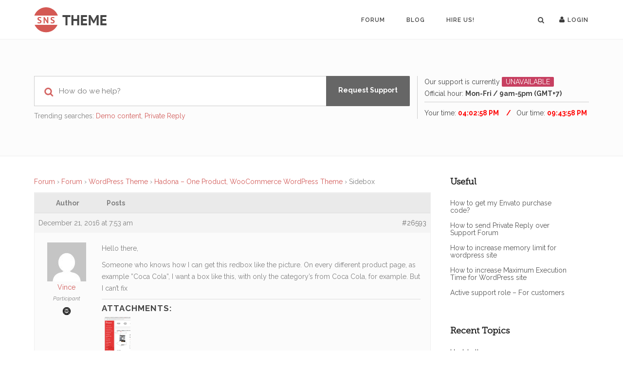

--- FILE ---
content_type: text/html; charset=UTF-8
request_url: http://snstheme.com/forums/topic/sidebox/
body_size: 11641
content:

<!doctype html>
<html  lang="en-US">
<head>

<!-- Meta Tags -->

<meta charset="utf-8">
<meta name="viewport" content="width=device-width, initial-scale=1, maximum-scale=1" />
<meta http-equiv="Content-Type" content="text/html; charset=utf-8"/>
<title>SNSTheme &raquo; Topic: Sidebox</title>

<!--[if lte IE 8]>
	<script src="http://html5shim.googlecode.com/svn/trunk/html5.js"></script>
<![endif]-->

<link rel="shortcut icon" href="http://snstheme.com/wp-content/uploads/2015/01/favicon.ico">
<link rel="pingback" href="http://snstheme.com/xmlrpc.php" />

 

	<script type="text/javascript">
	WebFontConfig = {
		google: { families: [ "Raleway:300,400,400italic,500,600,700,700italic:latin,greek-ext,cyrillic,latin-ext,greek,cyrillic-ext,vietnamese" ] } ,		custom: {
            families: [ 'fontAwesome'  ],
             urls: ['http://snstheme.com/wp-content/themes/Akal/css/icons.css']
         }
	};
	(function() {
		var wf = document.createElement('script');
		wf.src = ('https:' == document.location.protocol ? 'https' : 'http') +
		  '://ajax.googleapis.com/ajax/libs/webfont/1.0.17/webfont.js';
		wf.type = 'text/javascript';
		wf.async = 'true';
		var s = document.getElementsByTagName('script')[0];
		s.parentNode.insertBefore(wf, s);
	})();
</script>

<meta name='robots' content='max-image-preview:large' />
<link rel='dns-prefetch' href='//www.google.com' />
<link rel='dns-prefetch' href='//s.w.org' />
<link rel="alternate" type="application/rss+xml" title="SNSTheme &raquo; Feed" href="http://snstheme.com/feed/" />
<link rel="alternate" type="application/rss+xml" title="SNSTheme &raquo; Comments Feed" href="http://snstheme.com/comments/feed/" />
<link rel="alternate" type="application/rss+xml" title="SNSTheme &raquo; Sidebox Comments Feed" href="http://snstheme.com/forums/topic/sidebox/feed/" />
<script type="text/javascript">
window._wpemojiSettings = {"baseUrl":"https:\/\/s.w.org\/images\/core\/emoji\/13.1.0\/72x72\/","ext":".png","svgUrl":"https:\/\/s.w.org\/images\/core\/emoji\/13.1.0\/svg\/","svgExt":".svg","source":{"concatemoji":"http:\/\/snstheme.com\/wp-includes\/js\/wp-emoji-release.min.js?ver=02e753ab0393145fa3a7d11ba2e2bddc"}};
/*! This file is auto-generated */
!function(e,a,t){var n,r,o,i=a.createElement("canvas"),p=i.getContext&&i.getContext("2d");function s(e,t){var a=String.fromCharCode;p.clearRect(0,0,i.width,i.height),p.fillText(a.apply(this,e),0,0);e=i.toDataURL();return p.clearRect(0,0,i.width,i.height),p.fillText(a.apply(this,t),0,0),e===i.toDataURL()}function c(e){var t=a.createElement("script");t.src=e,t.defer=t.type="text/javascript",a.getElementsByTagName("head")[0].appendChild(t)}for(o=Array("flag","emoji"),t.supports={everything:!0,everythingExceptFlag:!0},r=0;r<o.length;r++)t.supports[o[r]]=function(e){if(!p||!p.fillText)return!1;switch(p.textBaseline="top",p.font="600 32px Arial",e){case"flag":return s([127987,65039,8205,9895,65039],[127987,65039,8203,9895,65039])?!1:!s([55356,56826,55356,56819],[55356,56826,8203,55356,56819])&&!s([55356,57332,56128,56423,56128,56418,56128,56421,56128,56430,56128,56423,56128,56447],[55356,57332,8203,56128,56423,8203,56128,56418,8203,56128,56421,8203,56128,56430,8203,56128,56423,8203,56128,56447]);case"emoji":return!s([10084,65039,8205,55357,56613],[10084,65039,8203,55357,56613])}return!1}(o[r]),t.supports.everything=t.supports.everything&&t.supports[o[r]],"flag"!==o[r]&&(t.supports.everythingExceptFlag=t.supports.everythingExceptFlag&&t.supports[o[r]]);t.supports.everythingExceptFlag=t.supports.everythingExceptFlag&&!t.supports.flag,t.DOMReady=!1,t.readyCallback=function(){t.DOMReady=!0},t.supports.everything||(n=function(){t.readyCallback()},a.addEventListener?(a.addEventListener("DOMContentLoaded",n,!1),e.addEventListener("load",n,!1)):(e.attachEvent("onload",n),a.attachEvent("onreadystatechange",function(){"complete"===a.readyState&&t.readyCallback()})),(n=t.source||{}).concatemoji?c(n.concatemoji):n.wpemoji&&n.twemoji&&(c(n.twemoji),c(n.wpemoji)))}(window,document,window._wpemojiSettings);
</script>
<style type="text/css">
img.wp-smiley,
img.emoji {
	display: inline !important;
	border: none !important;
	box-shadow: none !important;
	height: 1em !important;
	width: 1em !important;
	margin: 0 0.07em !important;
	vertical-align: -0.1em !important;
	background: none !important;
	padding: 0 !important;
}
</style>
	<link rel='stylesheet' id='wp-block-library-css'  href='http://snstheme.com/wp-includes/css/dist/block-library/style.min.css?ver=02e753ab0393145fa3a7d11ba2e2bddc' type='text/css' media='all' />
<style id='global-styles-inline-css' type='text/css'>
body{--wp--preset--color--black: #000000;--wp--preset--color--cyan-bluish-gray: #abb8c3;--wp--preset--color--white: #ffffff;--wp--preset--color--pale-pink: #f78da7;--wp--preset--color--vivid-red: #cf2e2e;--wp--preset--color--luminous-vivid-orange: #ff6900;--wp--preset--color--luminous-vivid-amber: #fcb900;--wp--preset--color--light-green-cyan: #7bdcb5;--wp--preset--color--vivid-green-cyan: #00d084;--wp--preset--color--pale-cyan-blue: #8ed1fc;--wp--preset--color--vivid-cyan-blue: #0693e3;--wp--preset--color--vivid-purple: #9b51e0;--wp--preset--gradient--vivid-cyan-blue-to-vivid-purple: linear-gradient(135deg,rgba(6,147,227,1) 0%,rgb(155,81,224) 100%);--wp--preset--gradient--light-green-cyan-to-vivid-green-cyan: linear-gradient(135deg,rgb(122,220,180) 0%,rgb(0,208,130) 100%);--wp--preset--gradient--luminous-vivid-amber-to-luminous-vivid-orange: linear-gradient(135deg,rgba(252,185,0,1) 0%,rgba(255,105,0,1) 100%);--wp--preset--gradient--luminous-vivid-orange-to-vivid-red: linear-gradient(135deg,rgba(255,105,0,1) 0%,rgb(207,46,46) 100%);--wp--preset--gradient--very-light-gray-to-cyan-bluish-gray: linear-gradient(135deg,rgb(238,238,238) 0%,rgb(169,184,195) 100%);--wp--preset--gradient--cool-to-warm-spectrum: linear-gradient(135deg,rgb(74,234,220) 0%,rgb(151,120,209) 20%,rgb(207,42,186) 40%,rgb(238,44,130) 60%,rgb(251,105,98) 80%,rgb(254,248,76) 100%);--wp--preset--gradient--blush-light-purple: linear-gradient(135deg,rgb(255,206,236) 0%,rgb(152,150,240) 100%);--wp--preset--gradient--blush-bordeaux: linear-gradient(135deg,rgb(254,205,165) 0%,rgb(254,45,45) 50%,rgb(107,0,62) 100%);--wp--preset--gradient--luminous-dusk: linear-gradient(135deg,rgb(255,203,112) 0%,rgb(199,81,192) 50%,rgb(65,88,208) 100%);--wp--preset--gradient--pale-ocean: linear-gradient(135deg,rgb(255,245,203) 0%,rgb(182,227,212) 50%,rgb(51,167,181) 100%);--wp--preset--gradient--electric-grass: linear-gradient(135deg,rgb(202,248,128) 0%,rgb(113,206,126) 100%);--wp--preset--gradient--midnight: linear-gradient(135deg,rgb(2,3,129) 0%,rgb(40,116,252) 100%);--wp--preset--duotone--dark-grayscale: url('#wp-duotone-dark-grayscale');--wp--preset--duotone--grayscale: url('#wp-duotone-grayscale');--wp--preset--duotone--purple-yellow: url('#wp-duotone-purple-yellow');--wp--preset--duotone--blue-red: url('#wp-duotone-blue-red');--wp--preset--duotone--midnight: url('#wp-duotone-midnight');--wp--preset--duotone--magenta-yellow: url('#wp-duotone-magenta-yellow');--wp--preset--duotone--purple-green: url('#wp-duotone-purple-green');--wp--preset--duotone--blue-orange: url('#wp-duotone-blue-orange');--wp--preset--font-size--small: 13px;--wp--preset--font-size--medium: 20px;--wp--preset--font-size--large: 36px;--wp--preset--font-size--x-large: 42px;}.has-black-color{color: var(--wp--preset--color--black) !important;}.has-cyan-bluish-gray-color{color: var(--wp--preset--color--cyan-bluish-gray) !important;}.has-white-color{color: var(--wp--preset--color--white) !important;}.has-pale-pink-color{color: var(--wp--preset--color--pale-pink) !important;}.has-vivid-red-color{color: var(--wp--preset--color--vivid-red) !important;}.has-luminous-vivid-orange-color{color: var(--wp--preset--color--luminous-vivid-orange) !important;}.has-luminous-vivid-amber-color{color: var(--wp--preset--color--luminous-vivid-amber) !important;}.has-light-green-cyan-color{color: var(--wp--preset--color--light-green-cyan) !important;}.has-vivid-green-cyan-color{color: var(--wp--preset--color--vivid-green-cyan) !important;}.has-pale-cyan-blue-color{color: var(--wp--preset--color--pale-cyan-blue) !important;}.has-vivid-cyan-blue-color{color: var(--wp--preset--color--vivid-cyan-blue) !important;}.has-vivid-purple-color{color: var(--wp--preset--color--vivid-purple) !important;}.has-black-background-color{background-color: var(--wp--preset--color--black) !important;}.has-cyan-bluish-gray-background-color{background-color: var(--wp--preset--color--cyan-bluish-gray) !important;}.has-white-background-color{background-color: var(--wp--preset--color--white) !important;}.has-pale-pink-background-color{background-color: var(--wp--preset--color--pale-pink) !important;}.has-vivid-red-background-color{background-color: var(--wp--preset--color--vivid-red) !important;}.has-luminous-vivid-orange-background-color{background-color: var(--wp--preset--color--luminous-vivid-orange) !important;}.has-luminous-vivid-amber-background-color{background-color: var(--wp--preset--color--luminous-vivid-amber) !important;}.has-light-green-cyan-background-color{background-color: var(--wp--preset--color--light-green-cyan) !important;}.has-vivid-green-cyan-background-color{background-color: var(--wp--preset--color--vivid-green-cyan) !important;}.has-pale-cyan-blue-background-color{background-color: var(--wp--preset--color--pale-cyan-blue) !important;}.has-vivid-cyan-blue-background-color{background-color: var(--wp--preset--color--vivid-cyan-blue) !important;}.has-vivid-purple-background-color{background-color: var(--wp--preset--color--vivid-purple) !important;}.has-black-border-color{border-color: var(--wp--preset--color--black) !important;}.has-cyan-bluish-gray-border-color{border-color: var(--wp--preset--color--cyan-bluish-gray) !important;}.has-white-border-color{border-color: var(--wp--preset--color--white) !important;}.has-pale-pink-border-color{border-color: var(--wp--preset--color--pale-pink) !important;}.has-vivid-red-border-color{border-color: var(--wp--preset--color--vivid-red) !important;}.has-luminous-vivid-orange-border-color{border-color: var(--wp--preset--color--luminous-vivid-orange) !important;}.has-luminous-vivid-amber-border-color{border-color: var(--wp--preset--color--luminous-vivid-amber) !important;}.has-light-green-cyan-border-color{border-color: var(--wp--preset--color--light-green-cyan) !important;}.has-vivid-green-cyan-border-color{border-color: var(--wp--preset--color--vivid-green-cyan) !important;}.has-pale-cyan-blue-border-color{border-color: var(--wp--preset--color--pale-cyan-blue) !important;}.has-vivid-cyan-blue-border-color{border-color: var(--wp--preset--color--vivid-cyan-blue) !important;}.has-vivid-purple-border-color{border-color: var(--wp--preset--color--vivid-purple) !important;}.has-vivid-cyan-blue-to-vivid-purple-gradient-background{background: var(--wp--preset--gradient--vivid-cyan-blue-to-vivid-purple) !important;}.has-light-green-cyan-to-vivid-green-cyan-gradient-background{background: var(--wp--preset--gradient--light-green-cyan-to-vivid-green-cyan) !important;}.has-luminous-vivid-amber-to-luminous-vivid-orange-gradient-background{background: var(--wp--preset--gradient--luminous-vivid-amber-to-luminous-vivid-orange) !important;}.has-luminous-vivid-orange-to-vivid-red-gradient-background{background: var(--wp--preset--gradient--luminous-vivid-orange-to-vivid-red) !important;}.has-very-light-gray-to-cyan-bluish-gray-gradient-background{background: var(--wp--preset--gradient--very-light-gray-to-cyan-bluish-gray) !important;}.has-cool-to-warm-spectrum-gradient-background{background: var(--wp--preset--gradient--cool-to-warm-spectrum) !important;}.has-blush-light-purple-gradient-background{background: var(--wp--preset--gradient--blush-light-purple) !important;}.has-blush-bordeaux-gradient-background{background: var(--wp--preset--gradient--blush-bordeaux) !important;}.has-luminous-dusk-gradient-background{background: var(--wp--preset--gradient--luminous-dusk) !important;}.has-pale-ocean-gradient-background{background: var(--wp--preset--gradient--pale-ocean) !important;}.has-electric-grass-gradient-background{background: var(--wp--preset--gradient--electric-grass) !important;}.has-midnight-gradient-background{background: var(--wp--preset--gradient--midnight) !important;}.has-small-font-size{font-size: var(--wp--preset--font-size--small) !important;}.has-medium-font-size{font-size: var(--wp--preset--font-size--medium) !important;}.has-large-font-size{font-size: var(--wp--preset--font-size--large) !important;}.has-x-large-font-size{font-size: var(--wp--preset--font-size--x-large) !important;}
</style>
<link rel='stylesheet' id='bbp_private_replies_style-css'  href='http://snstheme.com/wp-content/plugins/bbpress-private-replies/css/frond-end.css?ver=02e753ab0393145fa3a7d11ba2e2bddc' type='text/css' media='all' />
<link rel='stylesheet' id='bbp-default-css'  href='http://snstheme.com/wp-content/plugins/bbpress/templates/default/css/bbpress.min.css?ver=2.6.9' type='text/css' media='all' />
<link rel='stylesheet' id='contact-form-7-css'  href='http://snstheme.com/wp-content/plugins/contact-form-7/includes/css/styles.css?ver=5.5.6' type='text/css' media='all' />
<link rel='stylesheet' id='jquery-fancybox-css'  href='http://snstheme.com/wp-content/plugins/tp-support/css/jquery.fancybox.css?ver=02e753ab0393145fa3a7d11ba2e2bddc' type='text/css' media='all' />
<link rel='stylesheet' id='jquery-chosen-css'  href='http://snstheme.com/wp-content/plugins/tp-support/css/chosen.min.css?ver=02e753ab0393145fa3a7d11ba2e2bddc' type='text/css' media='all' />
<link rel='stylesheet' id='c4wp-public-css'  href='http://snstheme.com/wp-content/plugins/wp-captcha//assets/css/c4wp-public.css?ver=02e753ab0393145fa3a7d11ba2e2bddc' type='text/css' media='all' />
<link rel='stylesheet' id='d4p-bbattachments-css-css'  href='http://snstheme.com/wp-content/plugins/tp-support/includes/attachments/css/gd-bbpress-attachments.css?ver=2.1_b1415_free' type='text/css' media='all' />
<link rel='stylesheet' id='newsletter-css'  href='http://snstheme.com/wp-content/plugins/newsletter/style.css?ver=7.4.1' type='text/css' media='all' />
<link rel='stylesheet' id='layout-css'  href='http://snstheme.com/wp-content/themes/Akal/css/layout.css?ver=02e753ab0393145fa3a7d11ba2e2bddc' type='text/css' media='all' />
<link rel='stylesheet' id='main-css'  href='http://snstheme.com/wp-content/themes/Akal/css/main.css?ver=02e753ab0393145fa3a7d11ba2e2bddc' type='text/css' media='all' />
<link rel='stylesheet' id='shortcodes-css'  href='http://snstheme.com/wp-content/themes/Akal/css/shortcodes.css?ver=02e753ab0393145fa3a7d11ba2e2bddc' type='text/css' media='all' />
<link rel='stylesheet' id='mediaelement-css'  href='http://snstheme.com/wp-includes/js/mediaelement/mediaelementplayer-legacy.min.css?ver=4.2.16' type='text/css' media='all' />
<link rel='stylesheet' id='bootstrap.min-css'  href='http://snstheme.com/wp-content/themes/Akal/css/bootstrap.min.css?ver=02e753ab0393145fa3a7d11ba2e2bddc' type='text/css' media='all' />
<link rel='stylesheet' id='prettyPhoto-css'  href='http://snstheme.com/wp-content/themes/Akal/css/prettyPhoto.css?ver=02e753ab0393145fa3a7d11ba2e2bddc' type='text/css' media='all' />
<link rel='stylesheet' id='themestyle-css'  href='http://snstheme.com/wp-content/themes/Akal/style.css?ver=02e753ab0393145fa3a7d11ba2e2bddc' type='text/css' media='all' />
<link rel='stylesheet' id='responsive-css'  href='http://snstheme.com/wp-content/themes/Akal/css/responsive.css?ver=02e753ab0393145fa3a7d11ba2e2bddc' type='text/css' media='all' />
<link rel='stylesheet' id='sns-custom-css'  href='http://snstheme.com/wp-content/themes/Akal/css/sns-custom.css?ver=02e753ab0393145fa3a7d11ba2e2bddc' type='text/css' media='all' />
		<script type="text/javascript">
			var ob_ajax_url = "http://snstheme.com/wp-admin/admin-ajax.php";
		</script>
	<script type='text/javascript' src='http://snstheme.com/wp-includes/js/jquery/jquery.min.js?ver=3.6.0' id='jquery-core-js'></script>
<script type='text/javascript' src='http://snstheme.com/wp-includes/js/jquery/jquery-migrate.min.js?ver=3.3.2' id='jquery-migrate-js'></script>
<script type='text/javascript' src='http://snstheme.com/wp-content/plugins/tp-support/js/jquery.fancybox.pack.js?ver=02e753ab0393145fa3a7d11ba2e2bddc' id='jquery-fancybox-js'></script>
<script type='text/javascript' src='http://snstheme.com/wp-content/plugins/tp-support/js/jquery.caretposition.js?ver=02e753ab0393145fa3a7d11ba2e2bddc' id='jquery-caretposition-js'></script>
<script type='text/javascript' src='http://snstheme.com/wp-content/plugins/tp-support/js/jquery.easydrag.js?ver=02e753ab0393145fa3a7d11ba2e2bddc' id='jquery-easydrag-js'></script>
<script type='text/javascript' src='http://snstheme.com/wp-content/plugins/tp-support/js/jquery.caret.js?ver=02e753ab0393145fa3a7d11ba2e2bddc' id='jquery-caret-js'></script>
<script type='text/javascript' src='http://snstheme.com/wp-content/plugins/tp-support/js/chosen.jquery.min.js?ver=02e753ab0393145fa3a7d11ba2e2bddc' id='jquery-chosen-js'></script>
<script type='text/javascript' src='http://snstheme.com/wp-content/plugins/tp-support/js/jquery.autosize.min.js?ver=02e753ab0393145fa3a7d11ba2e2bddc' id='jquery-autosize-js'></script>
<script type='text/javascript' src='http://snstheme.com/wp-content/plugins/tp-support/js/tps-bbpress.js?ver=02e753ab0393145fa3a7d11ba2e2bddc' id='tps-bbpress-js'></script>
<script type='text/javascript' src='http://snstheme.com/wp-content/plugins/wp-captcha//assets/js/c4wp-public.js?ver=02e753ab0393145fa3a7d11ba2e2bddc' id='c4wp-public-js'></script>
<script type='text/javascript' src='http://www.google.com/recaptcha/api.js?onload=c4wp_loadrecaptcha&#038;render=explicit&#038;hl=en&#038;ver=1.0.0' id='c4wp_google_recaptcha-js'></script>
<script type='text/javascript' id='c4wp-recaptcha-js-extra'>
/* <![CDATA[ */
var C4WP = {"recaptcha_site_key":"6Lfech4TAAAAAOFw9AIspdJBiw6OLpLXzvohAzmA","recaptcha_size":"normal","recaptcha_theme":"light","recaptcha_type":"image"};
/* ]]> */
</script>
<script type='text/javascript' src='http://snstheme.com/wp-content/plugins/wp-captcha//assets/js/c4wp-recaptcha.js?ver=1.0.0' id='c4wp-recaptcha-js'></script>
<link rel="https://api.w.org/" href="http://snstheme.com/wp-json/" /><link rel="EditURI" type="application/rsd+xml" title="RSD" href="http://snstheme.com/xmlrpc.php?rsd" />
<link rel="wlwmanifest" type="application/wlwmanifest+xml" href="http://snstheme.com/wp-includes/wlwmanifest.xml" /> 

<link rel="canonical" href="http://snstheme.com/forums/topic/sidebox/" />
<link rel='shortlink' href='http://snstheme.com/?p=26593' />
<link rel="alternate" type="application/json+oembed" href="http://snstheme.com/wp-json/oembed/1.0/embed?url=http%3A%2F%2Fsnstheme.com%2Fforums%2Ftopic%2Fsidebox%2F" />
<link rel="alternate" type="text/xml+oembed" href="http://snstheme.com/wp-json/oembed/1.0/embed?url=http%3A%2F%2Fsnstheme.com%2Fforums%2Ftopic%2Fsidebox%2F&#038;format=xml" />
			<script type="text/javascript">
				/* <![CDATA[ */
				var gdbbPressAttachmentsInit = {
					max_files: 4				};
				/* ]]> */
			</script><meta name="generator" content="Powered by Visual Composer - drag and drop page builder for WordPress."/>
<!--[if IE 8]><link rel="stylesheet" type="text/css" href="http://snstheme.com/wp-content/plugins/js_composer/assets/css/vc-ie8.css" media="screen"><![endif]-->		<style type="text/css" id="wp-custom-css">
			.sidebar .widget > h4{font-weight:bold}
.bbp_widget_login .bbp-login-form label{width: 100%;}
.bbp_widget_login .bbp-login-form label input[type="text"]{padding: 7px 10px;}
.orbisius-bbpress-signature{ margin: 30px 0 5px !important; }
.orbisius-bbpress-signature + span{display: none !important;}
#header-search-button{ margin: 0 15px 0 120px !important; }
input[type="submit"]{ cursor: pointer; }
#bbpress-forums .bbp-forums-list .bbp-forum{
	display: block; font-size: 12px; padding: 3px 0;
}

#new-post .nav-tabs > li.active > a{ border: 1px solid #ccc; border-bottom: none; }
#new-post .wp-editor-area{ border: none; }
#qt_bbp_reply_content_toolbar{ display: block; }
#bbpress-forums .chosen-container-single .chosen-single{ border: 1px solid #dcdcde; padding: 3px 6px; }

#bbpress-forums{ line-height: inherit; }		</style>
		<!--[if IE]>
	<link rel="stylesheet" href="http://snstheme.com/wp-content/themes/Akal/css/ie.css">
<![endif]-->
<!--[if lte IE 8]>
	<script type="text/javascript" src="http://snstheme.com/wp-content/themes/Akal/js/respond.min.js"></script>
<![endif]-->

</head>


<body id="home" class="topic bbpress no-js topic-template-default single single-topic postid-26593  solid-header header-scheme-light type1 header-fullwidth-no dwpb-push-page wpb-js-composer js-comp-ver-4.3.4 vc_responsive">

<!-- mobile menu Starts Here-->
<div id="mobile_navigation">
  <a id="close-mobile-menu" href="#">X</a>
  <ul id="mobile_menu" class="mobile_menu"><li id="menu-item-33479" class="menu-item menu-item-type-post_type menu-item-object-page menu-item-home menu-item-33479"><a href="http://snstheme.com/">Forum</a></li>
<li id="menu-item-33480" class="menu-item menu-item-type-post_type menu-item-object-page menu-item-33480"><a href="http://snstheme.com/blog/">Blog</a></li>
<li id="menu-item-35899" class="menu-item menu-item-type-post_type menu-item-object-page menu-item-35899"><a href="http://snstheme.com/hire-us/">Hire us!</a></li>
</ul></div>
<!-- End Mobile Navigation -->


<!-- Header -->
                 
<div id="header_wrapper" class=" solid-header header-scheme-light type1">
    <div class="header_container">
    <div id="header" class="header-v1  second-nav" data-height="80" data-shrinked-height="65" data-auto-offset="1" data-offset="0" data-second-nav-offset="0">
      <section id="main_navigation" class="header-nav shrinking-nav">
        <div class="container">
          <div id="main_navigation_container" class="row-fluid">
            <div class="row-fluid"> 
              <!-- logo -->
              <div class="logo-container">
                <a id="logo" href="http://snstheme.com">
                                    <img src="http://snstheme.com/wp-content/uploads/2015/01/logo_2x1.png" class="default-logo" alt="SNSTheme">
                                    <img src="http://snstheme.com/wp-content/uploads/2015/01/logo_2x1.png" class="white-logo" alt="SNSTheme">
                                    </a>
         
              </div>  
                
              <!-- Tooggle Menu will displace on mobile devices -->
              <div id="mobile-menu-container">
                            <a class="toggle-menu" href="#"><i class="fa-navicon"></i></a>  
              </div>
              
              <nav class="nav-container">
                <ul id="main_menu" class="main_menu">
                <!-- Main Navigation Menu -->
                <li  class="menu-item menu-item-type-post_type menu-item-object-page menu-item-home"><a href="http://snstheme.com/">Forum</a></li>
<li  class="menu-item menu-item-type-post_type menu-item-object-page"><a href="http://snstheme.com/blog/">Blog</a></li>
<li  class="menu-item menu-item-type-post_type menu-item-object-page"><a href="http://snstheme.com/hire-us/">Hire us!</a></li>
                             
                                
                                <li id="header-search-button"> <a href="#"  class="search-button"><i class="fa-search"></i></a> </li>
                  
				                 <li class="exp-account">
                    <a href="#">
                      <i class="fa fa-user"></i><span>
                      Login                      </span>
                    </a>
                  </li>
               </ul>
               </nav>
              </div>
            </div>
          </div>
      </section>
        <div id="header-search-panel">
    <div class="container">
      <div class="row-fluid">
        <div class="search">
          <div>
            <form action="http://snstheme.com/" id="header-search-form" method="get">
              <input type="text"  id="header-search" name="s" value="" placeholder="Search" autocomplete="off" />
              <!-- Create a fake search button --> 
              <input type="submit"  name="submit" value="submit" />
            </form>
          </div>
          <p>Hit Enter to Search</p>
          <a class="close" href="#">X</a>
        </div>
      </div>
    </div>
  </div>    </div>
  </div>
</div>



        
        		<!-- Forums -->
		<section id="titlebar" class="titlebar  titlebar-type-solid border-yes titlebar-scheme-dark titlebar-alignment-justify titlebar-size-normal" data-height="50" data-rs-height="yes"  >
		  <div class="titlebar-overlay parallax-section-" ></div>
		  <div class="titlebar-wrapper">
		    <div class="titlebar-content">
		      <div class="container">
		        <div class="row-fluid">
		          <div class="row-fluid">
		            <div class="deskpress_forums">
		              <aside id="tpssearch-2" class="widget TPSSearch_class">
		<div class="deskpress-smartsearch  notlogin">
			<i class="fa fa-search tp_livesearch"></i>
			<input type="text" id="data-search" class="form-control" placeholder="How do we help?" />
			<a class="btn btn-primary btn-lg btn-request-support fadeOut"
				href="#login_form"   data-toggle="tooltip" data-placement="top" title="Please login to make request support.">
				<i class="fa fa-send fa-fw"></i><span>Request Support</span>
			</a>
			
						<ul class="ob-list-search list-unstyled"></ul>
		</div>

					<div class="trending-searches">
				<span class="popular-keyword-title">Trending searches:</span>&nbsp;<a href="#" class="popular-keyword">Demo content</a>,&nbsp;<a href="#" class="popular-keyword">Private Reply</a>			</div>
				</aside><aside id="tpstimework-2" class="widget TPSTimeWork_class">		<script type="text/javascript">
			var smart_today = new Date('Tuesday Jan 20 2026 21:43:02');
		</script>
		<div class="offline">
			Our support is currently <span class="not_available">UNAVAILABLE</span><br/>
Official hour: <span style="font-weight: bold">Mon-Fri / 9am-5pm (GMT+7)</span>			<div class="spt-clock cf">
				Your time:				<span id="spt_local_time">00:00:00</span>
				Our time:				<span id="spt_our_time">00:00:00</span>
			</div>
		</div>
		</aside>		          	                
		          </div>
		         </div>
		      </div>
		    </div>
		  </div>
		</section>
		<!--End Header -->


      <div id="section_0" class="section post-content section-bbforum">
    <div class="container">
     <div class="row-fluid"> 
                  <div id="content" class="content span9 content-left">
            <div class="inner-content">
               
<div id="bbpress-forums">
	<div class="bbp-breadcrumb"><p><a href="http://snstheme.com" class="bbp-breadcrumb-home">Forum</a> <span class="bbp-breadcrumb-sep">&rsaquo;</span> <a href="http://snstheme.com/" class="bbp-breadcrumb-root">Forum</a> <span class="bbp-breadcrumb-sep">&rsaquo;</span> <a href="http://snstheme.com/forums/forum/wordpress-theme/" class="bbp-breadcrumb-forum">WordPress Theme</a> <span class="bbp-breadcrumb-sep">&rsaquo;</span> <a href="http://snstheme.com/forums/forum/wordpress-theme/hadona-one-product-woocommerce-wordpress-theme/" class="bbp-breadcrumb-forum">Hadona &#8211; One Product, WooCommerce WordPress Theme</a> <span class="bbp-breadcrumb-sep">&rsaquo;</span> <span class="bbp-breadcrumb-current">Sidebox</span></p></div>	
	
		
		
		
		

<ul id="topic-26593-replies" class="forums bbp-replies" itemscope itemtype="http://schema.org/ItemList">

	<li class="bbp-header">

		<div class="bbp-reply-author">Author</div>
		<!-- .bbp-reply-author -->

		<div class="bbp-reply-content">

			
				Posts
				
				
			
		</div>
		<!-- .bbp-reply-content -->

	</li>
	<!-- .bbp-header -->

	<li class="bbp-body">

		
			
				<div class="box_post-26593 bbp_reply_content">
<div id="post-26593" class="bbp-reply-header">

	<div class="bbp-meta">

		<span class="bbp-reply-post-date">December 21, 2016 at 7:53 am</span>

		
		<a href="http://snstheme.com/forums/topic/sidebox/#post-26593" class="bbp-reply-permalink">#26593</a>

		
		<span class="bbp-admin-links"></span>
		
	</div><!-- .bbp-meta -->

</div><!-- #post-26593 -->

<div class="loop-item-0 user-id-124906 bbp-parent-forum-8463 bbp-parent-topic-24710 bbp-reply-position-1 odd  post-26593 topic type-topic status-publish hentry bbp_participant">

	<div class="bbp-reply-author">

		
		<a href="http://snstheme.com/forums/users/vince/" title="View Vince&#039;s profile" class="bbp-author-link"><span  class="bbp-author-avatar"><img alt='' src='http://0.gravatar.com/avatar/368c891f972124b0a5e1a2b5801ef025?s=80&#038;d=mm&#038;r=g' srcset='http://0.gravatar.com/avatar/368c891f972124b0a5e1a2b5801ef025?s=160&#038;d=mm&#038;r=g 2x' class='avatar avatar-80 photo' height='80' width='80' loading='lazy'/></span><br /><span  class="bbp-author-name">Vince</span></a><div class="bbp-author-role">Participant</div>
		
		<ul class="list-icons"><li data-toggle="tooltip" data-placement="top" title="Hadona - One Product, WooCommerce WordPress Theme" class="tps-icon"><img src="http://snstheme.com/wp-content/uploads/2023/09/80x80-4-16x16.png"/></li></ul>
	</div><!-- .bbp-reply-author -->

	<div class="bbp-reply-content">

		
		<p>Hello there,</p>
<p>Someone who knows how I can get this redbox like the picture. On every different product page, as example &#8221;Coca Cola&#8221;, I want a box like this, with only the category&#8217;s from Coca Cola, for example. But I can&#8217;t fix </p>
<div class="bbp-attachments"><h6>Attachments:</h6><ol class="with-icons"><li id="d4p-bbp-attachment_26594" class="d4p-bbp-attachment d4p-bbp-attachment-png bbp-atthumb"><div style="width: 128px" class="wp-caption"><a class="" rel="lightbox" href="http://snstheme.com/wp-content/uploads/2016/12/Naamloos.png" title="Naamloos.png"><img width="54" height="72" src="http://snstheme.com/wp-content/uploads/2016/12/Naamloos.png" class="attachment-d4p-bbp-thumb size-d4p-bbp-thumb" alt="" loading="lazy" /></a><p class="wp-caption-text">Naamloos.png<br/></p></div></li></ol></div>
		
	</div><!-- .bbp-reply-content -->

</div><!-- .reply -->
</div>
		
	</li>
	<!-- .bbp-body -->

	<li class="bbp-footer">

		<div class="bbp-reply-author">Author</div>

		<div class="bbp-reply-content">

			
				Posts
			
		</div>
		<!-- .bbp-reply-content -->

	</li>
	<!-- .bbp-footer -->

</ul><!-- #topic-26593-replies -->


		
		

	<div class="bbp-template-notice not-logged-in">
			<p>You must be logged in to reply to this topic. <a href="#login_form" class="form_register">Click here</a> to login or register</p>
	</div>	
	
	
</div>
            </div>
          </div>
          <div id="sidebar" class="span3 sidebar " style="">
            <div class="inner-content">
              <div id="nav_menu-8" class="widget widget_meta widget_nav_menu"><h4>Useful</h4><div class="menu-canvas-links-container"><ul id="menu-canvas-links" class="menu"><li id="menu-item-2144" class="menu-item menu-item-type-custom menu-item-object-custom menu-item-2144"><a href="http://snstheme.com/knowledge-base/how-to-get-my-envato-purchase-code/">How to get my Envato purchase code?</a></li>
<li id="menu-item-32285" class="menu-item menu-item-type-post_type menu-item-object-tps menu-item-32285"><a href="http://snstheme.com/knowledge-base/how-to-send-private-reply-over-support-forum/">How to send Private Reply over Support Forum</a></li>
<li id="menu-item-34834" class="menu-item menu-item-type-custom menu-item-object-custom menu-item-34834"><a href="http://snstheme.com/knowledge-base/how-to-increase-memory-limit-for-wordpress-site/">How to increase memory limit for wordpress site</a></li>
<li id="menu-item-37654" class="menu-item menu-item-type-custom menu-item-object-custom menu-item-37654"><a href="http://snstheme.com/knowledge-base/how-to-increase-maximum-execution-time-for-wordpress-site/">How to increase Maximum Execution Time for WordPress site</a></li>
<li id="menu-item-38342" class="menu-item menu-item-type-post_type menu-item-object-page menu-item-38342"><a href="http://snstheme.com/check-purchased-code/">Active support role &#8211; For customers</a></li>
</ul></div></div><div id="bbp_topics_widget-3" class="widget widget_meta widget_display_topics"><h4>Recent Topics</h4>
		<ul class="bbp-topics-widget newness">

			
				<li>
					<a class="bbp-forum-title" href="http://snstheme.com/forums/topic/update-theme-3/">Update theme</a>

					
					
				</li>

			
				<li>
					<a class="bbp-forum-title" href="http://snstheme.com/forums/topic/variable-product-4/">variable product</a>

					
					
				</li>

			
				<li>
					<a class="bbp-forum-title" href="http://snstheme.com/forums/topic/theme-update-4/">Theme Update</a>

					
					
				</li>

			
				<li>
					<a class="bbp-forum-title" href="http://snstheme.com/forums/topic/demo-content-stuck-at-70/">Demo Content Stuck at 70%</a>

					
					
				</li>

			
				<li>
					<a class="bbp-forum-title" href="http://snstheme.com/forums/topic/woocommerce-outdated-files/">WooCommerce Outdated Files</a>

					
					
				</li>

			
				<li>
					<a class="bbp-forum-title" href="http://snstheme.com/forums/topic/tema-snsvicky-incompatible-con-wordpress-6-6-1/">Tema snsvicky incompatible con wordpress 6.6.1</a>

					
					
				</li>

			
				<li>
					<a class="bbp-forum-title" href="http://snstheme.com/forums/topic/adding-social-icon/">Adding Social Icon</a>

					
					
				</li>

			
				<li>
					<a class="bbp-forum-title" href="http://snstheme.com/forums/topic/problem-with-newsletter/">Problem with newsletter</a>

					
					
				</li>

			
		</ul>

		</div><div id="custom_html-3" class="widget_text widget widget_meta widget_custom_html"><h4>Support Policy</h4><div class="textwidget custom-html-widget">- The time respons: 1-2 days<br>
- Official hour: Mon-Fri / 9am-5pm<br>
- Location time: GMT + 7<br></div></div><div id="custom_html-4" class="widget_text widget widget_meta widget_custom_html"><h4>Donate!</h4><div class="textwidget custom-html-widget"><style>.bmc-button img{width: 27px !important;margin-bottom: 1px !important;box-shadow: none !important;border: none !important;vertical-align: middle !important;}.bmc-button{line-height: 36px !important;height:37px !important;text-decoration: none !important;display:inline-flex !important;color:#FFFFFF !important;background-color:#FF813F !important;border-radius: 3px !important;border: 1px solid transparent !important;padding: 1px 9px !important;font-size: 23px !important;letter-spacing: 0.6px !important;box-shadow: 0px 1px 2px rgba(190, 190, 190, 0.5) !important;-webkit-box-shadow: 0px 1px 2px 2px rgba(190, 190, 190, 0.5) !important;margin: 0 auto !important;font-family:'Cookie', cursive !important;-webkit-box-sizing: border-box !important;box-sizing: border-box !important;-o-transition: 0.3s all linear !important;-webkit-transition: 0.3s all linear !important;-moz-transition: 0.3s all linear !important;-ms-transition: 0.3s all linear !important;transition: 0.3s all linear !important;}.bmc-button:hover, .bmc-button:active, .bmc-button:focus {-webkit-box-shadow: 0px 1px 2px 2px rgba(190, 190, 190, 0.5) !important;text-decoration: none !important;box-shadow: 0px 1px 2px 2px rgba(190, 190, 190, 0.5) !important;opacity: 0.85 !important;color:#FFFFFF !important;}</style><link href="https://fonts.googleapis.com/css?family=Cookie" rel="stylesheet"><a class="bmc-button" target="_blank" href="http://bit.ly/2MwF4BS" rel="noopener"><img src="https://www.buymeacoffee.com/assets/img/BMC-btn-logo.svg" alt="Buy me a coffee"><span style="margin-left:5px">Buy me a coffee</span></a></div></div><div id="custom_html-5" class="widget_text widget widget_meta widget_custom_html"><div class="textwidget custom-html-widget"><a href="//1.envato.market/c/1267228/377365/4662?subId1=from_mainsite"><img src="//a.impactradius-go.com/display-ad/4662-377365" border="0" alt="" width="300" height="600" target="_blank"/></a><img height="0" width="0" src="//1.envato.market/i/1267228/377365/4662?subId1=from_mainsite" style="position:absolute;visibility:hidden;" border="0" /></div></div>                   
            </div>
          </div>  
          
       </div>
     </div>
  </div>
     
  


<footer id="footer">
    <div class="footer-widgets">
    <div class="container">
      <div class="row-fluid">
        <div class="footer-widget-container row-fluid">
          <div id="nav_menu-11" class="widget widget_meta widget_nav_menu span3"><h4>Our socials</h4><div class="menu-our-socials-chanel-container"><ul id="menu-our-socials-chanel" class="menu"><li id="menu-item-30988" class="menu-item menu-item-type-custom menu-item-object-custom menu-item-30988"><a href="https://www.facebook.com/snstheme/">Facebook</a></li>
<li id="menu-item-30989" class="menu-item menu-item-type-custom menu-item-object-custom menu-item-30989"><a href="https://twitter.com/snstheme">Twitter</a></li>
<li id="menu-item-30990" class="menu-item menu-item-type-custom menu-item-object-custom menu-item-30990"><a href="https://www.youtube.com/channel/UCtvWszx-rBA-NCyEG3ErzIA/featured?view_as=subscriber">Youtube</a></li>
</ul></div></div><div id="nav_menu-13" class="widget widget_meta widget_nav_menu span3"><h4>Portfolios</h4><div class="menu-snstheme-container"><ul id="menu-snstheme" class="menu"><li id="menu-item-30984" class="menu-item menu-item-type-custom menu-item-object-custom menu-item-30984"><a href="https://themeforest.net/user/snstheme/portfolio">snstheme&#8217;s portfolio</a></li>
<li id="menu-item-30985" class="menu-item menu-item-type-custom menu-item-object-custom menu-item-30985"><a href="https://themeforest.net/user/stephenngo/portfolio">stephenngo&#8217;s portfolio</a></li>
</ul></div></div>
		<div id="recent-posts-6" class="widget widget_meta widget_recent_entries span3">
		<h4>Latest blog</h4>
		<ul>
											<li>
					<a href="http://snstheme.com/happy-lunar-new-year-2018-holiday-break/">Happy Lunar New Year 2018 – Holiday Break!</a>
									</li>
											<li>
					<a href="http://snstheme.com/happy-lunar-new-year-2017-holiday-break/">Happy Lunar New Year 2017 &#8211; Holiday Break!</a>
									</li>
											<li>
					<a href="http://snstheme.com/happy-lunar-new-year-2016-holiday-break/">Happy Lunar New Year 2016- Holiday Break!</a>
									</li>
					</ul>

		</div>                  </div>
      </div>
    </div>
  </div>
    <div id="copyright">
    <div class="container">
      <div class="row-fluid">
        <div class="row-fluid">
          <div class="copyright-text copyright-left">
                        © SNSTheme.Com. All Rights Reserved.                      </div>
          <div class="textright copyright-right">
            <a class="go-top button button_small   button_alternate btn-with-icon" href="#" ><span>Top</span><i class="fa fa-angle-up"></i></a>            <!-- Top Bar Social Icons END --> 
          </div>
        </div>
      </div>
    </div>
  </div>
</footer>
<!-- end copyright -->

<script type='text/javascript' src='http://snstheme.com/wp-content/plugins/bbpress/templates/default/js/editor.min.js?ver=2.6.9' id='bbpress-editor-js'></script>
<script type='text/javascript' id='bbpress-engagements-js-extra'>
/* <![CDATA[ */
var bbpEngagementJS = {"object_id":"26593","bbp_ajaxurl":"http:\/\/snstheme.com\/forums\/topic\/sidebox\/?bbp-ajax=true","generic_ajax_error":"Something went wrong. Refresh your browser and try again."};
/* ]]> */
</script>
<script type='text/javascript' src='http://snstheme.com/wp-content/plugins/bbpress/templates/default/js/engagements.min.js?ver=2.6.9' id='bbpress-engagements-js'></script>
<script type='text/javascript' src='http://snstheme.com/wp-includes/js/dist/vendor/regenerator-runtime.min.js?ver=0.13.9' id='regenerator-runtime-js'></script>
<script type='text/javascript' src='http://snstheme.com/wp-includes/js/dist/vendor/wp-polyfill.min.js?ver=3.15.0' id='wp-polyfill-js'></script>
<script type='text/javascript' id='contact-form-7-js-extra'>
/* <![CDATA[ */
var wpcf7 = {"api":{"root":"http:\/\/snstheme.com\/wp-json\/","namespace":"contact-form-7\/v1"}};
/* ]]> */
</script>
<script type='text/javascript' src='http://snstheme.com/wp-content/plugins/contact-form-7/includes/js/index.js?ver=5.5.6' id='contact-form-7-js'></script>
<script type='text/javascript' src='http://snstheme.com/wp-content/themes/Akal/js/brad-love.js?ver=1.0' id='brad-love-js'></script>
<script type='text/javascript' src='http://snstheme.com/wp-content/plugins/tp-support/includes/attachments/js/gd-bbpress-attachments.js?ver=2.1_b1415_free' id='d4p-bbattachments-js-js'></script>
<script type='text/javascript' src='http://snstheme.com/wp-content/plugins/tp-support/js/tps-widget-search.js?ver=02e753ab0393145fa3a7d11ba2e2bddc' id='tps-widget-search-js'></script>
<script type='text/javascript' src='http://snstheme.com/wp-content/plugins/tp-support/js/tps-widget.js?ver=02e753ab0393145fa3a7d11ba2e2bddc' id='tps-widget-js'></script>
<script type='text/javascript' src='http://snstheme.com/wp-content/themes/Akal/js/modernizr.js' id='modernizr-js'></script>
<script type='text/javascript' src='http://snstheme.com/wp-content/themes/Akal/js/fitvids.min.js' id='fitvids-js'></script>
<script type='text/javascript' src='http://snstheme.com/wp-content/themes/Akal/js/prettyPhoto.js' id='prettyPhoto-js'></script>
<script type='text/javascript' src='http://snstheme.com/wp-content/themes/Akal/js/plugins.js' id='plugins-js'></script>
<script type='text/javascript' src='http://snstheme.com/wp-content/themes/Akal/js/skrollr.js' id='skrollr-js'></script>
<script type='text/javascript' src='http://snstheme.com/wp-content/themes/Akal/js/imagesloaded.js' id='jquery.imagesloaded-js'></script>
<script type='text/javascript' src='http://snstheme.com/wp-content/themes/Akal/js/jquery.scrollTo.min.js' id='jquery.scrollTo-js'></script>
<script type='text/javascript' src='http://snstheme.com/wp-content/plugins/js_composer/assets/lib/jquery-waypoints/waypoints.min.js?ver=4.3.4' id='waypoints-js'></script>
<script type='text/javascript' id='main-js-extra'>
/* <![CDATA[ */
var main = {"url":"http:\/\/snstheme.com\/wp-content\/themes\/Akal","nomoreposts":"No more Posts to Load","nomoreprojects":"No more Projects to Load","ajaxurl":"http:\/\/snstheme.com\/wp-admin\/admin-ajax.php","contactNonce":"d22443ba48","fixedNav":"0","secondNav":"1","shrinkNavHeight":"65"};
/* ]]> */
</script>
<script type='text/javascript' src='http://snstheme.com/wp-content/themes/Akal/js/main.min.js' id='main-js'></script>
<script type='text/javascript' src='http://snstheme.com/wp-content/themes/Akal/js/custom-script.js' id='custom-script-js'></script>
<script type='text/javascript' src='http://snstheme.com/wp-content/themes/Akal/js/bootstrap.min.js' id='bootstrap-js'></script>
 
<!-- Custom Scripts -->
<script type="text/javascript">
(function($){
    'use strict';
	jQuery(document).ready(function($){ 
	
		  
	  var retina = window.devicePixelRatio > 1 ? true : false;
                 if(retina) {
        	jQuery('#logo .default-logo').attr('src', 'http://snstheme.com/wp-content/uploads/2015/01/logo_2x1.png');
        	jQuery('#logo img').css('max-width', '150px');
						jQuery('#logo .white-logo').attr('src', 'http://snstheme.com/wp-content/uploads/2015/01/logo_2x1.png');
						        }
                
		/* ------------------------------------------------------------------------ */
		/* Add PrettyPhoto */
		/* ------------------------------------------------------------------------ */
		
		var lightboxArgs = {			
						animation_speed: 'fast',
						overlay_gallery: true,
			autoplay_slideshow: false,
						slideshow: 5000, /* light_rounded / dark_rounded / light_square / dark_square / facebook */
									theme: 'pp_default', 
									opacity: 0.8,
						show_title: true,
						deeplinking: false,
			allow_resize: true, 			/* Resize the photos bigger than viewport. true/false */
			counter_separator_label: '/', 	/* The separator for the gallery counter 1 "of" 2 */
			default_width: 1200,
			default_height:640
		};

		jQuery("a[rel^='prettyPhoto']").prettyPhoto(lightboxArgs);
	
	
			});
}(jQuery))	
</script>
        <!-- End footer -->
<div class="slider_sidebar">
	<a href="#" id="close-exp-account">X</a>
	<div id="login_form">
		<aside id="bbp_login_widget-3" class="clearfix widget bbp_widget_login"><h3 class="widget-title">User Area</h3>
			<form method="post" action="http://snstheme.com/wp-login.php" class="bbp-login-form">
				<fieldset class="bbp-form">
					<legend>Log In</legend>

					<div class="bbp-username">
						<label for="user_login">Username: </label>
						<input type="text" name="log" value="" size="20" maxlength="100" id="user_login" autocomplete="off" />
					</div>

					<div class="bbp-password">
						<label for="user_pass">Password: </label>
						<input type="password" name="pwd" value="" size="20" id="user_pass" autocomplete="off" />
					</div>

					<div class="bbp-remember-me">
						<input type="checkbox" name="rememberme" value="forever"  id="rememberme" />
						<label for="rememberme">Keep me signed in</label>
					</div>

					<p class="c4wp-display-captcha-form"><label for="Solve Captcha*">Solve Captcha*</label><div class="c4wp-google-recaptcha"></div></p>
					<div class="bbp-submit-wrapper">

						<button type="submit" name="user-submit" id="user-submit" class="button submit user-submit">Log In</button>

						
	<input type="hidden" name="user-cookie" value="1" />

	<input type="hidden" id="bbp_redirect_to" name="redirect_to" value="http://snstheme.com/forums/topic/sidebox/" /><input type="hidden" id="_wpnonce" name="_wpnonce" value="36e0668740" /><input type="hidden" name="_wp_http_referer" value="/forums/topic/sidebox/" />
					</div>

					
						<div class="bbp-login-links">

							
								<a href="http://snstheme.com/wp-login.php?action=register" title="Register" class="bbp-register-link">Register</a>

							
							
								<a href="http://snstheme.com/wp-login.php?action=lostpassword" title="Lost Password" class="bbp-lostpass-link">Lost Password</a>

							
						</div>

					
				</fieldset>
			</form>

		</aside>	</div>
</div>  <!--slider_sidebar-->
<script>
//<![CDATA[
    var _gaq = _gaq || [];
	_gaq.push(['_setAccount', 'UA-39716996-4']);
	_gaq.push(['_trackPageview']);
    (function() {
        var ga = document.createElement('script'); ga.type = 'text/javascript'; ga.async = true;
        ga.src = ('https:' == document.location.protocol ? 'https://ssl' : 'http://www') + '.google-analytics.com/ga.js';
        //ga.src = 'http://hallotheme.com/_lib/ga.js';
        var s = document.getElementsByTagName('script')[0]; s.parentNode.insertBefore(ga, s);
    })();
//]]>
</script>
</body></html>

--- FILE ---
content_type: text/html; charset=utf-8
request_url: http://www.google.com/recaptcha/api2/anchor?ar=1&k=6Lfech4TAAAAAOFw9AIspdJBiw6OLpLXzvohAzmA&co=aHR0cDovL3Nuc3RoZW1lLmNvbTo4MA..&hl=en&type=image&v=PoyoqOPhxBO7pBk68S4YbpHZ&theme=light&size=normal&anchor-ms=20000&execute-ms=30000&cb=ei0i9ziof44j
body_size: 49559
content:
<!DOCTYPE HTML><html dir="ltr" lang="en"><head><meta http-equiv="Content-Type" content="text/html; charset=UTF-8">
<meta http-equiv="X-UA-Compatible" content="IE=edge">
<title>reCAPTCHA</title>
<style type="text/css">
/* cyrillic-ext */
@font-face {
  font-family: 'Roboto';
  font-style: normal;
  font-weight: 400;
  font-stretch: 100%;
  src: url(//fonts.gstatic.com/s/roboto/v48/KFO7CnqEu92Fr1ME7kSn66aGLdTylUAMa3GUBHMdazTgWw.woff2) format('woff2');
  unicode-range: U+0460-052F, U+1C80-1C8A, U+20B4, U+2DE0-2DFF, U+A640-A69F, U+FE2E-FE2F;
}
/* cyrillic */
@font-face {
  font-family: 'Roboto';
  font-style: normal;
  font-weight: 400;
  font-stretch: 100%;
  src: url(//fonts.gstatic.com/s/roboto/v48/KFO7CnqEu92Fr1ME7kSn66aGLdTylUAMa3iUBHMdazTgWw.woff2) format('woff2');
  unicode-range: U+0301, U+0400-045F, U+0490-0491, U+04B0-04B1, U+2116;
}
/* greek-ext */
@font-face {
  font-family: 'Roboto';
  font-style: normal;
  font-weight: 400;
  font-stretch: 100%;
  src: url(//fonts.gstatic.com/s/roboto/v48/KFO7CnqEu92Fr1ME7kSn66aGLdTylUAMa3CUBHMdazTgWw.woff2) format('woff2');
  unicode-range: U+1F00-1FFF;
}
/* greek */
@font-face {
  font-family: 'Roboto';
  font-style: normal;
  font-weight: 400;
  font-stretch: 100%;
  src: url(//fonts.gstatic.com/s/roboto/v48/KFO7CnqEu92Fr1ME7kSn66aGLdTylUAMa3-UBHMdazTgWw.woff2) format('woff2');
  unicode-range: U+0370-0377, U+037A-037F, U+0384-038A, U+038C, U+038E-03A1, U+03A3-03FF;
}
/* math */
@font-face {
  font-family: 'Roboto';
  font-style: normal;
  font-weight: 400;
  font-stretch: 100%;
  src: url(//fonts.gstatic.com/s/roboto/v48/KFO7CnqEu92Fr1ME7kSn66aGLdTylUAMawCUBHMdazTgWw.woff2) format('woff2');
  unicode-range: U+0302-0303, U+0305, U+0307-0308, U+0310, U+0312, U+0315, U+031A, U+0326-0327, U+032C, U+032F-0330, U+0332-0333, U+0338, U+033A, U+0346, U+034D, U+0391-03A1, U+03A3-03A9, U+03B1-03C9, U+03D1, U+03D5-03D6, U+03F0-03F1, U+03F4-03F5, U+2016-2017, U+2034-2038, U+203C, U+2040, U+2043, U+2047, U+2050, U+2057, U+205F, U+2070-2071, U+2074-208E, U+2090-209C, U+20D0-20DC, U+20E1, U+20E5-20EF, U+2100-2112, U+2114-2115, U+2117-2121, U+2123-214F, U+2190, U+2192, U+2194-21AE, U+21B0-21E5, U+21F1-21F2, U+21F4-2211, U+2213-2214, U+2216-22FF, U+2308-230B, U+2310, U+2319, U+231C-2321, U+2336-237A, U+237C, U+2395, U+239B-23B7, U+23D0, U+23DC-23E1, U+2474-2475, U+25AF, U+25B3, U+25B7, U+25BD, U+25C1, U+25CA, U+25CC, U+25FB, U+266D-266F, U+27C0-27FF, U+2900-2AFF, U+2B0E-2B11, U+2B30-2B4C, U+2BFE, U+3030, U+FF5B, U+FF5D, U+1D400-1D7FF, U+1EE00-1EEFF;
}
/* symbols */
@font-face {
  font-family: 'Roboto';
  font-style: normal;
  font-weight: 400;
  font-stretch: 100%;
  src: url(//fonts.gstatic.com/s/roboto/v48/KFO7CnqEu92Fr1ME7kSn66aGLdTylUAMaxKUBHMdazTgWw.woff2) format('woff2');
  unicode-range: U+0001-000C, U+000E-001F, U+007F-009F, U+20DD-20E0, U+20E2-20E4, U+2150-218F, U+2190, U+2192, U+2194-2199, U+21AF, U+21E6-21F0, U+21F3, U+2218-2219, U+2299, U+22C4-22C6, U+2300-243F, U+2440-244A, U+2460-24FF, U+25A0-27BF, U+2800-28FF, U+2921-2922, U+2981, U+29BF, U+29EB, U+2B00-2BFF, U+4DC0-4DFF, U+FFF9-FFFB, U+10140-1018E, U+10190-1019C, U+101A0, U+101D0-101FD, U+102E0-102FB, U+10E60-10E7E, U+1D2C0-1D2D3, U+1D2E0-1D37F, U+1F000-1F0FF, U+1F100-1F1AD, U+1F1E6-1F1FF, U+1F30D-1F30F, U+1F315, U+1F31C, U+1F31E, U+1F320-1F32C, U+1F336, U+1F378, U+1F37D, U+1F382, U+1F393-1F39F, U+1F3A7-1F3A8, U+1F3AC-1F3AF, U+1F3C2, U+1F3C4-1F3C6, U+1F3CA-1F3CE, U+1F3D4-1F3E0, U+1F3ED, U+1F3F1-1F3F3, U+1F3F5-1F3F7, U+1F408, U+1F415, U+1F41F, U+1F426, U+1F43F, U+1F441-1F442, U+1F444, U+1F446-1F449, U+1F44C-1F44E, U+1F453, U+1F46A, U+1F47D, U+1F4A3, U+1F4B0, U+1F4B3, U+1F4B9, U+1F4BB, U+1F4BF, U+1F4C8-1F4CB, U+1F4D6, U+1F4DA, U+1F4DF, U+1F4E3-1F4E6, U+1F4EA-1F4ED, U+1F4F7, U+1F4F9-1F4FB, U+1F4FD-1F4FE, U+1F503, U+1F507-1F50B, U+1F50D, U+1F512-1F513, U+1F53E-1F54A, U+1F54F-1F5FA, U+1F610, U+1F650-1F67F, U+1F687, U+1F68D, U+1F691, U+1F694, U+1F698, U+1F6AD, U+1F6B2, U+1F6B9-1F6BA, U+1F6BC, U+1F6C6-1F6CF, U+1F6D3-1F6D7, U+1F6E0-1F6EA, U+1F6F0-1F6F3, U+1F6F7-1F6FC, U+1F700-1F7FF, U+1F800-1F80B, U+1F810-1F847, U+1F850-1F859, U+1F860-1F887, U+1F890-1F8AD, U+1F8B0-1F8BB, U+1F8C0-1F8C1, U+1F900-1F90B, U+1F93B, U+1F946, U+1F984, U+1F996, U+1F9E9, U+1FA00-1FA6F, U+1FA70-1FA7C, U+1FA80-1FA89, U+1FA8F-1FAC6, U+1FACE-1FADC, U+1FADF-1FAE9, U+1FAF0-1FAF8, U+1FB00-1FBFF;
}
/* vietnamese */
@font-face {
  font-family: 'Roboto';
  font-style: normal;
  font-weight: 400;
  font-stretch: 100%;
  src: url(//fonts.gstatic.com/s/roboto/v48/KFO7CnqEu92Fr1ME7kSn66aGLdTylUAMa3OUBHMdazTgWw.woff2) format('woff2');
  unicode-range: U+0102-0103, U+0110-0111, U+0128-0129, U+0168-0169, U+01A0-01A1, U+01AF-01B0, U+0300-0301, U+0303-0304, U+0308-0309, U+0323, U+0329, U+1EA0-1EF9, U+20AB;
}
/* latin-ext */
@font-face {
  font-family: 'Roboto';
  font-style: normal;
  font-weight: 400;
  font-stretch: 100%;
  src: url(//fonts.gstatic.com/s/roboto/v48/KFO7CnqEu92Fr1ME7kSn66aGLdTylUAMa3KUBHMdazTgWw.woff2) format('woff2');
  unicode-range: U+0100-02BA, U+02BD-02C5, U+02C7-02CC, U+02CE-02D7, U+02DD-02FF, U+0304, U+0308, U+0329, U+1D00-1DBF, U+1E00-1E9F, U+1EF2-1EFF, U+2020, U+20A0-20AB, U+20AD-20C0, U+2113, U+2C60-2C7F, U+A720-A7FF;
}
/* latin */
@font-face {
  font-family: 'Roboto';
  font-style: normal;
  font-weight: 400;
  font-stretch: 100%;
  src: url(//fonts.gstatic.com/s/roboto/v48/KFO7CnqEu92Fr1ME7kSn66aGLdTylUAMa3yUBHMdazQ.woff2) format('woff2');
  unicode-range: U+0000-00FF, U+0131, U+0152-0153, U+02BB-02BC, U+02C6, U+02DA, U+02DC, U+0304, U+0308, U+0329, U+2000-206F, U+20AC, U+2122, U+2191, U+2193, U+2212, U+2215, U+FEFF, U+FFFD;
}
/* cyrillic-ext */
@font-face {
  font-family: 'Roboto';
  font-style: normal;
  font-weight: 500;
  font-stretch: 100%;
  src: url(//fonts.gstatic.com/s/roboto/v48/KFO7CnqEu92Fr1ME7kSn66aGLdTylUAMa3GUBHMdazTgWw.woff2) format('woff2');
  unicode-range: U+0460-052F, U+1C80-1C8A, U+20B4, U+2DE0-2DFF, U+A640-A69F, U+FE2E-FE2F;
}
/* cyrillic */
@font-face {
  font-family: 'Roboto';
  font-style: normal;
  font-weight: 500;
  font-stretch: 100%;
  src: url(//fonts.gstatic.com/s/roboto/v48/KFO7CnqEu92Fr1ME7kSn66aGLdTylUAMa3iUBHMdazTgWw.woff2) format('woff2');
  unicode-range: U+0301, U+0400-045F, U+0490-0491, U+04B0-04B1, U+2116;
}
/* greek-ext */
@font-face {
  font-family: 'Roboto';
  font-style: normal;
  font-weight: 500;
  font-stretch: 100%;
  src: url(//fonts.gstatic.com/s/roboto/v48/KFO7CnqEu92Fr1ME7kSn66aGLdTylUAMa3CUBHMdazTgWw.woff2) format('woff2');
  unicode-range: U+1F00-1FFF;
}
/* greek */
@font-face {
  font-family: 'Roboto';
  font-style: normal;
  font-weight: 500;
  font-stretch: 100%;
  src: url(//fonts.gstatic.com/s/roboto/v48/KFO7CnqEu92Fr1ME7kSn66aGLdTylUAMa3-UBHMdazTgWw.woff2) format('woff2');
  unicode-range: U+0370-0377, U+037A-037F, U+0384-038A, U+038C, U+038E-03A1, U+03A3-03FF;
}
/* math */
@font-face {
  font-family: 'Roboto';
  font-style: normal;
  font-weight: 500;
  font-stretch: 100%;
  src: url(//fonts.gstatic.com/s/roboto/v48/KFO7CnqEu92Fr1ME7kSn66aGLdTylUAMawCUBHMdazTgWw.woff2) format('woff2');
  unicode-range: U+0302-0303, U+0305, U+0307-0308, U+0310, U+0312, U+0315, U+031A, U+0326-0327, U+032C, U+032F-0330, U+0332-0333, U+0338, U+033A, U+0346, U+034D, U+0391-03A1, U+03A3-03A9, U+03B1-03C9, U+03D1, U+03D5-03D6, U+03F0-03F1, U+03F4-03F5, U+2016-2017, U+2034-2038, U+203C, U+2040, U+2043, U+2047, U+2050, U+2057, U+205F, U+2070-2071, U+2074-208E, U+2090-209C, U+20D0-20DC, U+20E1, U+20E5-20EF, U+2100-2112, U+2114-2115, U+2117-2121, U+2123-214F, U+2190, U+2192, U+2194-21AE, U+21B0-21E5, U+21F1-21F2, U+21F4-2211, U+2213-2214, U+2216-22FF, U+2308-230B, U+2310, U+2319, U+231C-2321, U+2336-237A, U+237C, U+2395, U+239B-23B7, U+23D0, U+23DC-23E1, U+2474-2475, U+25AF, U+25B3, U+25B7, U+25BD, U+25C1, U+25CA, U+25CC, U+25FB, U+266D-266F, U+27C0-27FF, U+2900-2AFF, U+2B0E-2B11, U+2B30-2B4C, U+2BFE, U+3030, U+FF5B, U+FF5D, U+1D400-1D7FF, U+1EE00-1EEFF;
}
/* symbols */
@font-face {
  font-family: 'Roboto';
  font-style: normal;
  font-weight: 500;
  font-stretch: 100%;
  src: url(//fonts.gstatic.com/s/roboto/v48/KFO7CnqEu92Fr1ME7kSn66aGLdTylUAMaxKUBHMdazTgWw.woff2) format('woff2');
  unicode-range: U+0001-000C, U+000E-001F, U+007F-009F, U+20DD-20E0, U+20E2-20E4, U+2150-218F, U+2190, U+2192, U+2194-2199, U+21AF, U+21E6-21F0, U+21F3, U+2218-2219, U+2299, U+22C4-22C6, U+2300-243F, U+2440-244A, U+2460-24FF, U+25A0-27BF, U+2800-28FF, U+2921-2922, U+2981, U+29BF, U+29EB, U+2B00-2BFF, U+4DC0-4DFF, U+FFF9-FFFB, U+10140-1018E, U+10190-1019C, U+101A0, U+101D0-101FD, U+102E0-102FB, U+10E60-10E7E, U+1D2C0-1D2D3, U+1D2E0-1D37F, U+1F000-1F0FF, U+1F100-1F1AD, U+1F1E6-1F1FF, U+1F30D-1F30F, U+1F315, U+1F31C, U+1F31E, U+1F320-1F32C, U+1F336, U+1F378, U+1F37D, U+1F382, U+1F393-1F39F, U+1F3A7-1F3A8, U+1F3AC-1F3AF, U+1F3C2, U+1F3C4-1F3C6, U+1F3CA-1F3CE, U+1F3D4-1F3E0, U+1F3ED, U+1F3F1-1F3F3, U+1F3F5-1F3F7, U+1F408, U+1F415, U+1F41F, U+1F426, U+1F43F, U+1F441-1F442, U+1F444, U+1F446-1F449, U+1F44C-1F44E, U+1F453, U+1F46A, U+1F47D, U+1F4A3, U+1F4B0, U+1F4B3, U+1F4B9, U+1F4BB, U+1F4BF, U+1F4C8-1F4CB, U+1F4D6, U+1F4DA, U+1F4DF, U+1F4E3-1F4E6, U+1F4EA-1F4ED, U+1F4F7, U+1F4F9-1F4FB, U+1F4FD-1F4FE, U+1F503, U+1F507-1F50B, U+1F50D, U+1F512-1F513, U+1F53E-1F54A, U+1F54F-1F5FA, U+1F610, U+1F650-1F67F, U+1F687, U+1F68D, U+1F691, U+1F694, U+1F698, U+1F6AD, U+1F6B2, U+1F6B9-1F6BA, U+1F6BC, U+1F6C6-1F6CF, U+1F6D3-1F6D7, U+1F6E0-1F6EA, U+1F6F0-1F6F3, U+1F6F7-1F6FC, U+1F700-1F7FF, U+1F800-1F80B, U+1F810-1F847, U+1F850-1F859, U+1F860-1F887, U+1F890-1F8AD, U+1F8B0-1F8BB, U+1F8C0-1F8C1, U+1F900-1F90B, U+1F93B, U+1F946, U+1F984, U+1F996, U+1F9E9, U+1FA00-1FA6F, U+1FA70-1FA7C, U+1FA80-1FA89, U+1FA8F-1FAC6, U+1FACE-1FADC, U+1FADF-1FAE9, U+1FAF0-1FAF8, U+1FB00-1FBFF;
}
/* vietnamese */
@font-face {
  font-family: 'Roboto';
  font-style: normal;
  font-weight: 500;
  font-stretch: 100%;
  src: url(//fonts.gstatic.com/s/roboto/v48/KFO7CnqEu92Fr1ME7kSn66aGLdTylUAMa3OUBHMdazTgWw.woff2) format('woff2');
  unicode-range: U+0102-0103, U+0110-0111, U+0128-0129, U+0168-0169, U+01A0-01A1, U+01AF-01B0, U+0300-0301, U+0303-0304, U+0308-0309, U+0323, U+0329, U+1EA0-1EF9, U+20AB;
}
/* latin-ext */
@font-face {
  font-family: 'Roboto';
  font-style: normal;
  font-weight: 500;
  font-stretch: 100%;
  src: url(//fonts.gstatic.com/s/roboto/v48/KFO7CnqEu92Fr1ME7kSn66aGLdTylUAMa3KUBHMdazTgWw.woff2) format('woff2');
  unicode-range: U+0100-02BA, U+02BD-02C5, U+02C7-02CC, U+02CE-02D7, U+02DD-02FF, U+0304, U+0308, U+0329, U+1D00-1DBF, U+1E00-1E9F, U+1EF2-1EFF, U+2020, U+20A0-20AB, U+20AD-20C0, U+2113, U+2C60-2C7F, U+A720-A7FF;
}
/* latin */
@font-face {
  font-family: 'Roboto';
  font-style: normal;
  font-weight: 500;
  font-stretch: 100%;
  src: url(//fonts.gstatic.com/s/roboto/v48/KFO7CnqEu92Fr1ME7kSn66aGLdTylUAMa3yUBHMdazQ.woff2) format('woff2');
  unicode-range: U+0000-00FF, U+0131, U+0152-0153, U+02BB-02BC, U+02C6, U+02DA, U+02DC, U+0304, U+0308, U+0329, U+2000-206F, U+20AC, U+2122, U+2191, U+2193, U+2212, U+2215, U+FEFF, U+FFFD;
}
/* cyrillic-ext */
@font-face {
  font-family: 'Roboto';
  font-style: normal;
  font-weight: 900;
  font-stretch: 100%;
  src: url(//fonts.gstatic.com/s/roboto/v48/KFO7CnqEu92Fr1ME7kSn66aGLdTylUAMa3GUBHMdazTgWw.woff2) format('woff2');
  unicode-range: U+0460-052F, U+1C80-1C8A, U+20B4, U+2DE0-2DFF, U+A640-A69F, U+FE2E-FE2F;
}
/* cyrillic */
@font-face {
  font-family: 'Roboto';
  font-style: normal;
  font-weight: 900;
  font-stretch: 100%;
  src: url(//fonts.gstatic.com/s/roboto/v48/KFO7CnqEu92Fr1ME7kSn66aGLdTylUAMa3iUBHMdazTgWw.woff2) format('woff2');
  unicode-range: U+0301, U+0400-045F, U+0490-0491, U+04B0-04B1, U+2116;
}
/* greek-ext */
@font-face {
  font-family: 'Roboto';
  font-style: normal;
  font-weight: 900;
  font-stretch: 100%;
  src: url(//fonts.gstatic.com/s/roboto/v48/KFO7CnqEu92Fr1ME7kSn66aGLdTylUAMa3CUBHMdazTgWw.woff2) format('woff2');
  unicode-range: U+1F00-1FFF;
}
/* greek */
@font-face {
  font-family: 'Roboto';
  font-style: normal;
  font-weight: 900;
  font-stretch: 100%;
  src: url(//fonts.gstatic.com/s/roboto/v48/KFO7CnqEu92Fr1ME7kSn66aGLdTylUAMa3-UBHMdazTgWw.woff2) format('woff2');
  unicode-range: U+0370-0377, U+037A-037F, U+0384-038A, U+038C, U+038E-03A1, U+03A3-03FF;
}
/* math */
@font-face {
  font-family: 'Roboto';
  font-style: normal;
  font-weight: 900;
  font-stretch: 100%;
  src: url(//fonts.gstatic.com/s/roboto/v48/KFO7CnqEu92Fr1ME7kSn66aGLdTylUAMawCUBHMdazTgWw.woff2) format('woff2');
  unicode-range: U+0302-0303, U+0305, U+0307-0308, U+0310, U+0312, U+0315, U+031A, U+0326-0327, U+032C, U+032F-0330, U+0332-0333, U+0338, U+033A, U+0346, U+034D, U+0391-03A1, U+03A3-03A9, U+03B1-03C9, U+03D1, U+03D5-03D6, U+03F0-03F1, U+03F4-03F5, U+2016-2017, U+2034-2038, U+203C, U+2040, U+2043, U+2047, U+2050, U+2057, U+205F, U+2070-2071, U+2074-208E, U+2090-209C, U+20D0-20DC, U+20E1, U+20E5-20EF, U+2100-2112, U+2114-2115, U+2117-2121, U+2123-214F, U+2190, U+2192, U+2194-21AE, U+21B0-21E5, U+21F1-21F2, U+21F4-2211, U+2213-2214, U+2216-22FF, U+2308-230B, U+2310, U+2319, U+231C-2321, U+2336-237A, U+237C, U+2395, U+239B-23B7, U+23D0, U+23DC-23E1, U+2474-2475, U+25AF, U+25B3, U+25B7, U+25BD, U+25C1, U+25CA, U+25CC, U+25FB, U+266D-266F, U+27C0-27FF, U+2900-2AFF, U+2B0E-2B11, U+2B30-2B4C, U+2BFE, U+3030, U+FF5B, U+FF5D, U+1D400-1D7FF, U+1EE00-1EEFF;
}
/* symbols */
@font-face {
  font-family: 'Roboto';
  font-style: normal;
  font-weight: 900;
  font-stretch: 100%;
  src: url(//fonts.gstatic.com/s/roboto/v48/KFO7CnqEu92Fr1ME7kSn66aGLdTylUAMaxKUBHMdazTgWw.woff2) format('woff2');
  unicode-range: U+0001-000C, U+000E-001F, U+007F-009F, U+20DD-20E0, U+20E2-20E4, U+2150-218F, U+2190, U+2192, U+2194-2199, U+21AF, U+21E6-21F0, U+21F3, U+2218-2219, U+2299, U+22C4-22C6, U+2300-243F, U+2440-244A, U+2460-24FF, U+25A0-27BF, U+2800-28FF, U+2921-2922, U+2981, U+29BF, U+29EB, U+2B00-2BFF, U+4DC0-4DFF, U+FFF9-FFFB, U+10140-1018E, U+10190-1019C, U+101A0, U+101D0-101FD, U+102E0-102FB, U+10E60-10E7E, U+1D2C0-1D2D3, U+1D2E0-1D37F, U+1F000-1F0FF, U+1F100-1F1AD, U+1F1E6-1F1FF, U+1F30D-1F30F, U+1F315, U+1F31C, U+1F31E, U+1F320-1F32C, U+1F336, U+1F378, U+1F37D, U+1F382, U+1F393-1F39F, U+1F3A7-1F3A8, U+1F3AC-1F3AF, U+1F3C2, U+1F3C4-1F3C6, U+1F3CA-1F3CE, U+1F3D4-1F3E0, U+1F3ED, U+1F3F1-1F3F3, U+1F3F5-1F3F7, U+1F408, U+1F415, U+1F41F, U+1F426, U+1F43F, U+1F441-1F442, U+1F444, U+1F446-1F449, U+1F44C-1F44E, U+1F453, U+1F46A, U+1F47D, U+1F4A3, U+1F4B0, U+1F4B3, U+1F4B9, U+1F4BB, U+1F4BF, U+1F4C8-1F4CB, U+1F4D6, U+1F4DA, U+1F4DF, U+1F4E3-1F4E6, U+1F4EA-1F4ED, U+1F4F7, U+1F4F9-1F4FB, U+1F4FD-1F4FE, U+1F503, U+1F507-1F50B, U+1F50D, U+1F512-1F513, U+1F53E-1F54A, U+1F54F-1F5FA, U+1F610, U+1F650-1F67F, U+1F687, U+1F68D, U+1F691, U+1F694, U+1F698, U+1F6AD, U+1F6B2, U+1F6B9-1F6BA, U+1F6BC, U+1F6C6-1F6CF, U+1F6D3-1F6D7, U+1F6E0-1F6EA, U+1F6F0-1F6F3, U+1F6F7-1F6FC, U+1F700-1F7FF, U+1F800-1F80B, U+1F810-1F847, U+1F850-1F859, U+1F860-1F887, U+1F890-1F8AD, U+1F8B0-1F8BB, U+1F8C0-1F8C1, U+1F900-1F90B, U+1F93B, U+1F946, U+1F984, U+1F996, U+1F9E9, U+1FA00-1FA6F, U+1FA70-1FA7C, U+1FA80-1FA89, U+1FA8F-1FAC6, U+1FACE-1FADC, U+1FADF-1FAE9, U+1FAF0-1FAF8, U+1FB00-1FBFF;
}
/* vietnamese */
@font-face {
  font-family: 'Roboto';
  font-style: normal;
  font-weight: 900;
  font-stretch: 100%;
  src: url(//fonts.gstatic.com/s/roboto/v48/KFO7CnqEu92Fr1ME7kSn66aGLdTylUAMa3OUBHMdazTgWw.woff2) format('woff2');
  unicode-range: U+0102-0103, U+0110-0111, U+0128-0129, U+0168-0169, U+01A0-01A1, U+01AF-01B0, U+0300-0301, U+0303-0304, U+0308-0309, U+0323, U+0329, U+1EA0-1EF9, U+20AB;
}
/* latin-ext */
@font-face {
  font-family: 'Roboto';
  font-style: normal;
  font-weight: 900;
  font-stretch: 100%;
  src: url(//fonts.gstatic.com/s/roboto/v48/KFO7CnqEu92Fr1ME7kSn66aGLdTylUAMa3KUBHMdazTgWw.woff2) format('woff2');
  unicode-range: U+0100-02BA, U+02BD-02C5, U+02C7-02CC, U+02CE-02D7, U+02DD-02FF, U+0304, U+0308, U+0329, U+1D00-1DBF, U+1E00-1E9F, U+1EF2-1EFF, U+2020, U+20A0-20AB, U+20AD-20C0, U+2113, U+2C60-2C7F, U+A720-A7FF;
}
/* latin */
@font-face {
  font-family: 'Roboto';
  font-style: normal;
  font-weight: 900;
  font-stretch: 100%;
  src: url(//fonts.gstatic.com/s/roboto/v48/KFO7CnqEu92Fr1ME7kSn66aGLdTylUAMa3yUBHMdazQ.woff2) format('woff2');
  unicode-range: U+0000-00FF, U+0131, U+0152-0153, U+02BB-02BC, U+02C6, U+02DA, U+02DC, U+0304, U+0308, U+0329, U+2000-206F, U+20AC, U+2122, U+2191, U+2193, U+2212, U+2215, U+FEFF, U+FFFD;
}

</style>
<link rel="stylesheet" type="text/css" href="https://www.gstatic.com/recaptcha/releases/PoyoqOPhxBO7pBk68S4YbpHZ/styles__ltr.css">
<script nonce="M3M9nje4MyVdYSSzDHJoWA" type="text/javascript">window['__recaptcha_api'] = 'http://www.google.com/recaptcha/api2/';</script>
<script type="text/javascript" src="https://www.gstatic.com/recaptcha/releases/PoyoqOPhxBO7pBk68S4YbpHZ/recaptcha__en.js" nonce="M3M9nje4MyVdYSSzDHJoWA">
      
    </script></head>
<body><div id="rc-anchor-alert" class="rc-anchor-alert"></div>
<input type="hidden" id="recaptcha-token" value="[base64]">
<script type="text/javascript" nonce="M3M9nje4MyVdYSSzDHJoWA">
      recaptcha.anchor.Main.init("[\x22ainput\x22,[\x22bgdata\x22,\x22\x22,\[base64]/[base64]/[base64]/ZyhXLGgpOnEoW04sMjEsbF0sVywwKSxoKSxmYWxzZSxmYWxzZSl9Y2F0Y2goayl7RygzNTgsVyk/[base64]/[base64]/[base64]/[base64]/[base64]/[base64]/[base64]/bmV3IEJbT10oRFswXSk6dz09Mj9uZXcgQltPXShEWzBdLERbMV0pOnc9PTM/bmV3IEJbT10oRFswXSxEWzFdLERbMl0pOnc9PTQ/[base64]/[base64]/[base64]/[base64]/[base64]\\u003d\x22,\[base64]\\u003d\x22,\x22wrfCqsO2w6vCg8KQw6PCjMKlaVjDucOAwofDgMO7BE0zw5ZeNhZTA8O7LMOOf8K/[base64]/DqMKgwoXCkcOlJBLCvMKDw6zDnmYFwobCi2HDn8OPa8KHwrLCg8KqZz/DvnnCucKyBsKMwrzCqFlCw6LCs8OGw4lrD8KEJV/[base64]/Dp2sAV8KGSD3CqsO1CFBiPnrDg8OKwqvCnhoUXsOaw4DCtzFjMUnDqzHDi28rwrVTMsKRw5/Cv8KLCS0Iw5LCoxrCpAN0wpohw4LCuloAfhcmwqzCgMK4CcKSEjfCtX7DjsKowpTDtn5La8KudXzDqT7CqcO9wpxaWD/[base64]/CqcKyaArDvcOJwrbCvS0DdMO+ZcOcw5Qzd8Onw4vCtB0Cw4DChsOOMi3DrRzCtsKnw5XDniPDiFUscMKUKC7Dr0TCqsOaw74UfcKIYCEmScKew63ChyLDgMKMGMOUw5fDs8KfwosCdi/[base64]/L0pIwq9+wrzCvcOkUCdoBMOlwojCg8KcwobCkRYKKMOnO8KtdzsxbnXCiG4Qw5nDusOywqTDmsOMw5fDvMKCwo0DwqbDmiJ9wogKLzRxXMKvw5HDkgnCvQXDqzx5w4bCkcO5N2rCmDlrKF/CnXTCuXMewpx0w67Dq8Kzw6/Di0zDosKCw7rCnMOhw5pRBMOEL8OTPB5IEVIKd8KLw5hZwrt5w5kkw6gaw4dcw5g1w5jDgcOaLwFswpdyPlnDmMKyMcK0w5vCicOhIcO7HQ3Dkz/ClcKqGAPCpcO+wqbCgcObV8OpJcOcFMKgYyLCoMKCQBkewqxZGMOXw6AewoXDmsKjGD13woc+ZsKLasKBISfCkTHDpcKFO8O0e8OdesOZRFRNw6kswpU4w6pRV8Onw5vCnG/[base64]/CiBHCqBLDsmtCJHXDnzfDhyzCrsOhcsKMJkx8I1vCuMOGEUXDpsOmw7fDs8O1Gg8MwoDDkkrDg8O5w7Z7w7geEsOVFMOlasKSHRXDmV/[base64]/wqzDgsKjWcK+wrfDqDPDvC7CmQYjw7XCsQrDvjXDjMO4RXIYwoDDnhzDugLCuMKAXhoPVMKNwqpJER3DusK+w7bCrsKwScOHwrUYWRkfYyLCgiLCtMOZPcK6WVnCmGB9c8KBwr9Jw6ZRwrXClsORwrvCuMKDHcOQaD/DqcOkwrzCgWFLwp4accO4w5Z/UMOfMXjDiXjClwA8J8KQXFfDosK9wpTCoCrDvzjClsKgRGtMwpPCniTCnWfCqT0rdsKKQMKqBkDDvMKOw7bDqsK4ZDHCn2ssBsOKEcOTwq5Xw5rCpsO2HcKWw4HClS/[base64]/aMKiPcK6EMOhwp7DklE8w5gcwqUMwpDDinfDgULChAvDnDbDgwDCgy0/[base64]/[base64]/LBzDrcOyw7o7LWzDgcKXTibDvFg9wpbCuxTCpGDDpD0mwoHDpBnDoUIgHWZvw6/CjSHChcKzRgNuW8O9A1nCrMO+w6vDqhXCjMKmR3J0w61Rwp9kbC/DoAHDtsOMw7AJw4PCpjLCgyZXwr/DoQd7UEw9wooJwr7Dv8OwwrIvw5hGUcOjVXgUDTJFLFXCqsKuwr4zwog+w6jDtsK1N8OQdcKtXTjDoULCtcK4JSRiI0B/wqdfHzrCjsK/QsKywq3Cu0fCkMKGwp/DrsKMwo/DrDvCicK1DmvDhsKbwq/Dl8K+w7XDgsOEOA7CoEHDicOEw43CsMOXWcKww6bDnmwvCBIzc8OuR21/ScO4BMKqBUtswrnCnMO8ccKUfkohwr/DkUMUwosqBcKvwo/CpkwowqcGU8Kyw53CjcKSw4jCgMKzU8KDFzpKEyXDlsOOw7xQwrM3U3sPw6/[base64]/DrMKgwp1GbsOuUsKzw7A5KcOdDsK+w5LDqFTDksO4w6YaOMObTA01YMOJw6DCpMOtw7rCo0YHw6BJw47CpGIzawJ3w7bDgSnDmGoidhg1Mwtfw7/DiBRbIwxyWMK5w7kuw4zCmsOPT8OOwrBBHMKZAMKUfntqw6vDoBLDvMK5woTCqCvDv03DhDIXQBkHZ0ocUsKywqRGwrlAaRYgw6LDpxVDw7XDg0BkwpQNDEfCi3Anw6zCpcKGwqhuP3fDjWXDh8OHM8KLwrbChkIyMMK1woPDo8O2HjE/wrvClsO8dcORwrjDiSzDo1MacsO7wqLDsMO3I8KDwrVwwoYZN0rDtcKaIzpKHDLCtX7DgcKPw5fCp8Ojw4XCssOrYsKcwqvDvRHDtQ7Dhk4qwqvDt8O+fcKjUsKJI3Jew6AZwo55bgHDgwYrw6PCiifCqXl4woLDoD3Dplp/w6rDiVM7w5pLw57Dow7CshQtw7jCkGBxMitpc3rDqCYpNsO8VVHCr8OZGMOKwpxgTsK4wobCv8KDw7LCliTDnUZgHRQsB088w7jDmTNqVizChyt/w7HCtsKhw4pqFMK8wqTDqFdyMMOtJ2jDjELCmEMDwobCmcKhEzBsw6/DshvDosO9PMKbw5o4wrczw6YFXcOdHsK6w5jDnMK3E2pZw7DDgcONw5Y3bMKgw4vCswfCoMO6w6wWw4LDisK7woHClsOzw4XDvcK1w6lVwo/DlMOHUDs0EMKhw6TDjMKow65WZQU4w7hdTmLDojfDnsOXwovCj8KXVsO4Rw3DqygPwowHwrdFwqvCqmfDmMOZfm3DoVrDvcKWwonDiCDDkkvCkMO+woxEFirDqU82wrQZwqwlw7ofd8KIUV52w53CrsKmw5vCnxrCnRjChm/CoXDCmzkiQcOYCwRVfMKpw73Dv3IUw4XCnCTDk8KzE8K9LXvDl8KTw6LCpBbDihY/w7DDjykBUWMWwqISMMOQHsO9w4rCkmTCj0jChcKdWsKeFwYUaDQKw6vDu8OGwrHCu19/[base64]/DjMKRLy54FzHCqsOFSMOewq/DqMO5dsKiw6oFFsKkwoQwwpnCrcOyeFVGwq8Pw4Blwpkyw4bDusK4e8Olwo84WQ3CoHEnw6oPfz8MwrYhw53Dj8O/[base64]/DhsOXPcOGw7F4O8KVw69uEV7CvAPCqy3CsnrChcKxSQfDpcKZBsOFw7J5XcOxG07CsMKCaHwJHsKnZh5iw5c1a8K0XnLCicOnwqDClllFZ8KJUTsgwqMzw5/CiMODLMKIWMOSw6h2wrnDosK8w5XDm1EVB8O2wo5iwp3Ctl02w63DlzLDpMK7wo8SwqnDtzHCqSVvw5BYXsKNw4vDkn7DlsKGwrzDrcOnw5oAEMOPwokkNsKgU8KqU8KvwqPDr3FMw4R+XWojJ3kVZBPDgcOiBFvDicOwXMK0w4/DmhzCicK+cCp6JcOAGmYOQcOLbzPCj1FaK8KRw4nDrsKWIVfDpFXDpcOYwoLDncKiXcKzw4TCij/[base64]/DicOBwrLCgHXCn8OUw5rCil5JM3vDnhzDnMO0wo5Sw6zDskJ3wpzCuU0Fw47CmEx0L8OHTcK5f8OFwrd7w7PCo8OzNnrClDLDjy7DjHLDlUfCh0TDv1bDr8KyRcK8ZcOHGsKsB2vCmXgawoPCnEp1IHkHc1/Ds1jDtRfCt8KeF0Z0wrwvw6hzw6/[base64]/W8KowpwLwpPDlnAFw7XDrWlRwpzDkmtxIz3DkmvDsMOSwqbDjcKow5N+JHJYw7PCgMOgfMKvwoYZwqDCuMKxwqTDqsKXBcOQw5jCuH9/[base64]/[base64]/ClHbDp8KyCU/Cn8OhT8KmKsO0w4jDoxxrNsKVwoHDmMKdN8OBwrwWw5HDiEs7wp0JNMKfwpXCksOuHcOaRWTDgmoTax5RTiLDmjvCiMKqQ2kdwr7DpGBawpTDlMKlwqnCkcOYBBPChinDpg/[base64]/Ki4Owr0fwo3DjATDuAvDpDojwowXIR3CvsK+wqPCscKUEsOQwp7Cg3nDjixMPgLCigRxWH1Rwp7ClcKFcMOnw60Owq7Dn3/CssOlD1/CqsOLwo7Cmhwnw5Bzw7fCvXDDrsOuwq0YwqQrCRzCkHDDjcOEwrZ6w4nCisKnwo3CisKAVQU5woTDnhtuOUvCqsKyFMOdHMKEwpFtbMKRDMKowqcsF15sHwJ2w57DrHHCoEMMEMOMSW/DlMKtBGXChsKDHcOEw6VCBETCpBRLeCPDomFGwoh9wrvCvTVRw4YwecKBUE0VE8Onw6QKwr58SxJSJMONw4lxaMKCesKTUcOAfGfCmsK8w6o+w5zDtcOYw7HDhcO1ZgDDqcKcBsO/c8KBIlvDtBjDsMOEw7/CvsOvw4lMw7jDvMOXw7vChsK8eXhVSsK+wpFFwpDCom90YGzDgk0IesOzw4bDs8O7w5AccsKlEsO7RsKjw6DCpyZOHsOdw4XDuV7Dk8OLH3wvwr/DjDUhAMOqe0HCtMKlw7M7wo1uwqrDoB8Jw4DDh8Oqw5zDnlhiwp3DqMO0HSJgw5vCosKOcsK/w5NRbVFRw6cAwobDkF04woHCqwd/QGHCqAfCmnjDicKtFcKvwoE+dnvCkw3DnlzCjQPDlAYjwpQRwohzw7PCtiXDrBXCv8O1YVfDnSjDv8Ote8KTZF9aD0PDpHkow5bCscK7w6DDj8OnwrvDqBnDmG3Dji3DiDnDjcOSa8Kfwpcwwrtnb0Jqwq/Ci2daw6YpNFNjw4lMJMKLDSjCplBOwrtwZMKnMMKvwrocwr7Cv8OHecOoDcOzHmUewq3DiMKlaUVGe8K8wpQ4wqnDgw7DrWPDkcKSwowcVBcPa1oYwpAIwocFwrVswqNDbkQiOzfCnhUjw5lGwo0pw6/CpcO0w6vDoAnCvsKwCjrCmDXDmsKzwr1mwowhUj3Cm8OnFQNiVElfCjLDrwR2wq3DocOcI8O8ecOlRwAFw4smwqfDi8O5wpt7EsOkwrpSdcODw7oGw6sgPHUXw6zCgMOEwp/[base64]/VcKSw6jDmsOww4nDoMO0YsO5wo3DjcOpw4bDrSBLW8OaMC3DpcOfw5gOw4nDpsOOMMKGQTXCjRfCsEZGw4/Cq8Kxw5VlNG0kE8KHGFDCtcOYwoTDtSdwV8O4ExHDukgYw4PCsMKwMjvCoWMGw5XCvC/Dhw91H2fCsD8VADlUO8Klw6vDvgvDhMKzUWoew7p0wpnCum4xH8KGMyfDtC1Fw6LCvkpETsOJw4LDgwxmWA7Cn8KaewwSTS/CvkFswo9Jw7wyex9kw4w6LsOgbsKgM3USU35Vw6nCocKyc1nDmQAqbirCv1dfQcKuLcK3w49mfVh0woopwpvCnnjCjsKUwrNnKlvCn8KZaEHCkl41w5tzTmRmEQFEwq/DmsOow6bChMKLwrvDklvCg0RvG8O0wpYxSsKNOEbCv2RTwpjCtcKfwqDDh8OPw7LDrT/ClgLCqsKcwpsowqnCi8O1U2xZb8KEw6LDq3PDkDDCmxDCrcKuIBJcOEwOWH55w7wIw594wpbCgMO1wqM2w4TCkmzCuHnDrxQUGMKoPAFQI8KsNcKswoHDlsOFcUVyw6XDoMKZwrhEw7TDtsOgczvDnMKjNVrDin9vw7oQYsKUJkB8w4J9wqcYwr/CrgLCjTstw7rDm8Oswo0VesOtw47DvcOcwqvDqlHCsiRWcQbCqsOmIikWwrlHwrN+w6jDqyNGJ8KxanUFI3/[base64]/CksOkw4cVwpPDvgbDrlY9SWQjw5sdw7DCscO2wpsuw5bCqRzCr8KkG8O5w7rCi8O0fAbCpCvCvcOTw68OaC5Ew5okwq4sw4fCmV/CrCQXJsKDbntBw7bChzXCm8K0DsKrJ8KqR8K4w7PDlMKYw75rTDxLw5XCs8OlwrLDmsO4w4gmJsONZ8OXw44lwpvDl1jCrMKVw7DCgETDqAl4MlbCrsK5w7g2w6LDn23Ct8ORfcKpFcKFw6fDqcOrw5l6wp7CmTvCt8K7wqHCv2/Cg8OVK8OjEcOcVRfCsMKiZcK8IDFZwqxbw4vDgVDDksO4w5dOwqMQQHJ6w6nDncO3w6XDm8O1wrTDuMK+w4Yqwq5wOcK/bsOKw4LCs8Khw5jCisKKwo5Qw73DgjFgPW4tAcO3w7ksw63CqXLDpVvDqsOcwpXDrxbCj8OvwqB8w5XDtVTDrD01w75+HcKrQcKEQ1HDpsKKwo8OA8KpQA50TsKEwo5gw7vDi1vCqcOIw7Y9Nn4Vw5t8aW5KwqZ3RMO7BE/Dp8KrZ0DCtcK4MMKRETXCuy3Cq8OWwrzCr8KZEgZfwpNFwplBMkAYFcOoCsOOwoPCvcO5LUfDucOhwpc/[base64]/CiUwtwpw/esKFwoPCqMKxPScoTMOxwrbDnUgUU8KPw6XDvV3DqsO9w59/fWJ8wr7DnSzCj8OOw7QFwqvDh8Knw5PDoERDc0rCm8KKJMKqwonCtcKHwocAw4zCp8KeIG/DpsKBUzLCvMOCXwHCoV7Cg8O1WRTChyLDj8Kow6NiM8OPbsKCI8KKMwbDosO4YsOMPsODZMKXwrLDicKjd1FXw6nClcOIK3XCr8KCOcO1O8O5wpR5wp59X8Kvw5TDt8OAJMOoAQPCuETDqMK2wr4gwrlww69rw5/CmlbDnkHCowPDtW3DuMOJCMOMwrfCtcK1wpPDsMKCwq3Dthc1dsOgPXPCrTBzw7nCmlt7w4NyBXrCsTjCnFTCg8KeY8KGKsKZe8OqdkdGGC9owpE5EcK1w53CiEQ+w4suw4TDocKCR8K0woVOw63Cgk7CkyASVBjClGTDtitgw585w6NsTjjCosKnw6XDk8KMw68zwq/DiMODw6VawocNTMO8dMO7FMKjcsO/w6LCpsO7wo/[base64]/Cl8OuAsOkw44iwo/Cu8K5w5zCrHDDgsOxSsObw7fDlMK0c8OUwo/Cq0LDqMOGDlnDiGImXcOhw5zCicKxNyx8w6VbwowEM1Iab8OCwrDDmcKHwrTCklXChMOaw5ETYhXCosKRRsKdwo7CuAg5wrrDjcOWwr40VMOXwoURQsKaOj/DusO9IwXCnX/ClDPDlHzDisOYw6kCwrLDrFppECVGw5XDokvCgTxQF2RDJ8OiUsK2b1bDn8OvZ20UYhvDnGbDisOAwrktw5TDj8Omwq4Jw4hqw73CrwjCrcKgb0nDnX3Cmk5Nw4DCkcKVwrh6fcOnw53Cp3I8w77DpsKxwp8Ow4TCk1ZpdsOrbCPDv8KjEcO5w5tpw68dH1XDocKpZx/CrntEwoASScOPwoXDizvCq8KDwqlLwrnDnycrwoELw5rDlTfDoHPDicKuw6vCpw7DpsKLwoPCocKHwq4ow7PDpidITkBiw7tMdcKGT8KlFMOnwoF+dgXCoWHDqyHDmMKnDHnDgMKUwqXCoyM/w6/Cn8OFAW/CtEFJB8KoSADDkGJOBkhzOsO6ZWccXUfDp2bDtm/DmcKgw77Dq8OeQcOcc1vDhMK2fhcMQcKAw4pURTnDnSAfPMKew5bDlcOSecOZw53CtWzDscK3w6AwwqTCuizDp8Omw6J6wpk3w5/Dm8KfFcKiw7BdwpDCj1bDlCo7w5PDlV/DpxrDuMOcU8OWcMKiW0VewrJkwrwEwqzCoydtYyYdwpZac8K/GWMKwpHCpGEZFzjCs8Osa8KrwpVFw5PCmMOrcMKCw7/DssKaQBDDmcKLRcOaw5LDmElhw4gcw6vDqMK3RlQ0wrTDvyE0w7zCmn3Cn3t6UVzCkcORw5LCrWYOwovDkMK4d0FFwrzCtnENwrLDokwWw6LDhMKrL8Kewpd/w4ctB8KpHxbDvMKAX8OZTBfDkidgNGpGGlHDqUZmQCjDrsOGUHcxw4JiwpgKGnI9HcOxwofCqU3Cn8OnOh/[base64]/DqMKsw4xGTcKweXYfwrV/[base64]/DosKSZcOxwqF6AUcfe03CrkTDvkIEw5fCoMOuewQkMMKCwpLDvG3Dtixiwp7DjkFEIcKyLVXCqy3CqcKACcO/JXPDqcOyc8KBEcO/w5jDpg5sAgjDv2Zqw71FwrTCsMKSG8K2SsKjMcONwq/Dn8Oxwqklw7Qxw4LCvGbCshgPWnRlw51Pw57CsxVffmo2B3o+w7YsXVUOFMKCwpHDngXDlFlWH8OEw58nwoQowozCucOOw442AlDDhsKNCH7ClUkgwrxwwovDnMK/[base64]/[base64]/[base64]/wqfDm3QBwr7DmHwOaGcbcsOYWHdEw4rCpX3CosKqZsKAw7PCuGZAwog9eTMPTSbDocOMw7pcw7TDocOnPhFlQsKbZSLCl3fDl8KpQEVcPDDCgcK5FBxvZTAOw6A/w7LDmSHDhsOuB8OlREjDscObMwTDisKaGR0Mw5DDu37DrMOYw4LDrMK/wpU5w5rDhMOfPSfDu1fDilg+w5wEw5rCkyYSwpfCuCHCmD1Xw4jDigwvNcOPw7LCjz/CmBZCwqJwwonCq8OJw6htCCZRMsK5HcKXDcOSwqZow6jCk8KywoIZAQ87M8KBGwQrYWM+wrDDqS/CkhtncBIaw7fCnXx/w5/CiSZAw7vCg3vDmcK7fMKNX31IwofCgMKzwqDDlcO4w6zDusO3wrvDusKPwrzDok3Dkyksw7FrwrLDrH7DocO2LQsoCzUbw7QDFixlwqsVC8OraWt4CBzCpcKawr3DuMKSwog1wrVGwoMhTm/Di3/ClcKAUiVDwqlSQMOmScKMwqpkQ8KowpYyw79TB1sYw6k6wpUaIMOFa03DqTTCqg19w7/[base64]/[base64]/DjMK7w6vCs8KFbB3Di0PCrcKACsOewrt7cU95ZyHDnRlnwrnDqykjXMO1w4/CnsKLSXgHwo56w5vDsAnDp2oBwqcZW8OkGB9kw63Cjl/[base64]/XcKPIBfCn8OHGcKTw6HDssOXwoQbRmLDgHLDvikIwqUrw6fDj8KMekDDs8OFGmfDvMOlbsKIWX7CkCJDw7NxwrbChBx3CMKSHjkvwpctZMKGw5fDomnCjF7DnD3CmcKIwr3CncKFV8O9UENGw7BdY0ZhYMKgUBHCscOYO8KTw5dCRAXDuGIja3XCgsK/[base64]/Dr8KgUSQUfcK9wq4eE3fDkG3CjCDDvQdqDHHDr3oxcMOhMsKPEwjCkMKTwrTDgXTDlcOzwqdUUjEMwqxMw5HDvGRtw6/[base64]/Cq1rDkcOPw6A+OxLDscOJOTpFCsKaw6kQw5UMBSRuwos/wrxlQhLDpwtbEsK5FMO5ccKawpoEw7pQw4jCn0hKZlHDnWEOw5ZTBQJ5EMKdwrXDtCEkOXXCpwXDo8OvA8O4wqPDg8KhTWMzDy8NaU/Di2vCgAHDhRpAw55bw5AswoBcUB8OIcKoIUB7w7ZbFS/Cl8KKKmnCscO6EsKLbsOVwrDCnsK5w7MWw6JhwpUcW8OCc8KDw6PDgsOJwp42B8KFw5BIwrjDgsOAGcOrw79iwp0KDllqAjcnwqHCr8Kcf8KMw7Qow57DqMKuFMOXw5TCuTfCtxfDtwsYwpYuBMODw7zDusKnw6nDnTDDkwIPM8KpWRtkw4PDscKvP8Ogw5ZowqFwwo/[base64]/CqSDChcKsw7XClEHChDnDimsoQsOMMkI/W23DgDkeW3ADwpPCk8KjDWtMXjnDqMOowqw0RQIOXUPClsOCwoLDpMKDw4TCqkzDmsOjw4nDkXgkwofCj8OgwqbCgMK2fEXDl8KUw51nw4E9wrrDlMKmw5RTw6wvAS1nScKyEjLCsS/CgsOiDsOtbsK8wonDuMOEdsKyw5loAsKpE1LCtzBpwpYlXcK6T8Kqd08Tw40iA8KDMETDj8KNIjTDkcKmDsO+XlHCglhrCSfCmT/CglFuFcODX016w5vDrivCsMOcwqAawqJwwo7DgMKKw6dSdUvCvMODwqzDvTfDrsKyLcOew73Cil/CnkHDucOUw7nDiyhkP8KuCyXCgz/CrcOxw6DCn0kzb1PDl2fDiMOfVcOpw6bDmgzCmljCoBZlw6DCvcKMfk/Cu2AhZxnCm8OUWsO7FmzDgj7Dl8KeB8KvGsOpw7/DvkEgw7rDpsKxMQw7w5nCoT3DuXdywohIwq7DmWBzPgnCuTbChScrE3vChUvDsAjCsDnDp1YTCS0YNEzDhlwfP3Rlw7VMTMKaUkc2GXDDhXJ/wqFzecO6McOQQ3EwR8KdwpzCok5fdcKbcMOYdcOGw7cRwr5Nw6bDkiUhwpl0w5TDtyPCicOkM1PCjiscw5zCrsO/w51Ow7V8w6JnEMKqwp4fw5vDlSXDt20+RzV0wrrCq8KOYcOrb8O7SMKPw6DCj2vChEjCrMKRb10uVg7DgGNybsKjJB9TAcK+F8KxcWoHGygDXsK1w7QIw7J2w7/[base64]/Dt3FIw4bDisO0w7fDmD5bw7E3CcOqAcOow7nCqMOzSsK6a8KZwovDpsKRJsO/B8OkL8OwwobCt8KVw4EVw5fDlyJ5w44xwrw8w450wovDjDzDtAXDgMOswpXChn0/w7bDvMOYFURkw5rDuXvDlBrDs0LCr11ewpRTw7Mmw7ItNytmAl5BIMOrWcOSwoQIw4XDt1NsMQogw5vChMKkNMOfQHYEwqLCrcKWw5PDh8O1wpYrw6bDscOMJsK8w4bCr8Ogbhd6w4rClmrCoRPCokXCgS3CnE3Cr0pcUUMSwqNHwrzDixFiwp3Dv8KrwpzDq8Kqw6Q/[base64]/DrsKCZQzDhQREwrRZworCjMOcZl/Dk8KMwphlw57Dgy7Co2PDkMO5PjcEDsKhQsOsw7DDg8OLXcK3fG0zXxY8wpTCh1TCr8Odw6zCu8OfX8KPMyrCtERgwrTCmcKaw7fDucKXBAzCsHIbwrfCs8Kzw4l0eD/[base64]/Chx57wrQLw73CqcKyVcKkTcKnwqxGDG9zwp7CisKlw4nCvsO6w7EjPAdANsOFL8Ocw6dAcgZYwqFjw7XDqsOKw49vwr/DqA15wpTCiG0uw6TDtsOiBn7DocOQwp1Gw7/DowHCq0LDk8KWw4dBwoLDkHnDksOvw7QSUcOSTH3DtcKRwo9qfcOBIcKIwqtsw5YOMsKawpZJw5cjNjDCrWcjwp1kJGbClxIoZQbChUvChm4jw5Idw6/[base64]/wpPCqcOCR8OOwrTClQjDtk9If8KSMBFjfcK+N8KYwosAw50DwqPCgcK5w5DCsVoUw4DCsnxmSMOmwqlpM8KpYnMlUcKVw4XClsOxwo7Cv0LCv8OtwrfDk0TCuA7CqgzCjMKWPkXCvRDClg/DrD9uwoBxwoNGwqXDizE7wp7CvnFZw4zCphLCgXbDggPDscKdw5sVwrjDrcKLMR3Co3rDhDhEFSbDl8OfwqrCjcOfGcKZwqkiwpnDhmI2w57CtCZsY8KPw5/[base64]/DvnzChD1+w4fDiMOZw7nDigjCm0ICw400ZmbCuDUpXsO5w5gPw5bDhcKBPTsmBMKXKcO0w4vChMKOw5LCpcO4eCzDk8KWT8K/w6vDs0/Cq8K3XGh6wqZPwpfDhcKfwrwnFcKUNGTDtMKjw7XCj3HDtMOWM8OpwoFbNzcHIyZoHxJXw6XDlsKfeX4zw73DlxIRwoAqZsKJw4XDhMKiw5TCs1gwVwgpah9/FlZWw4DCmA5TAMKXw7Eyw6nCoDFYVcKQI8OJQcK8wo3CiMKEQjoHDSLChn92BcKIBCDCnHshw6vDsMO9bMOlw5jDkVrDp8Kxw7YcwoRZZ8K0wqvDncKYw6Z2w7rDncKDw77DrgnCqWXChX/CgcOKw5DCjBjDlMOuw57DscOJAUAXwrdww4QRMsOuQwzClsKmenvDucOyGF3CgBTDiMKyBMOCQHYHw5DCmnIrw5AuwocDw4/CnC7DnMO0MsKPw4YqZhc9EsO3b8KFJ0rCqnRvw48Xfz9Dw6LCqMOAQnzCvXTCl8KWBwrDlMO+ZlFeIsKfwpPCqD9BwpzDosK/w4fCunt3UcOlbUxAaVwcwqEcNgUFQsKNw4FSYixhS0/[base64]/H8Knw7kNTAh9wphnU8OFGsOtwrUoY8KrbQkOworCgMKJwrtsw5fDvMK1CEXChG7CsEwjDsKgw5wAw7bCm1I4TkQxPmo9wpgZKF5xJsO/OmQtE2bCr8OpLsKXwpXDncOdw43DmBAsKcKOw4LDkQx3Y8Oaw4UBGHXCig19bkE4w5nDt8OuwoXDvXLDsxVvCcK0Z1A0wqzDrANlwoLCvjDCqHEqwrLCtCgfJx3DoXxGw7/[base64]/DvmDDlsO0wq1OEMKGQ1DClcOJw53DkzBULsOpw5BUwrfDshETw73DqcKLwpHDmsKlw6E/[base64]/[base64]/[base64]/[base64]/CocKVPcKSCmjCqHPDlCs5e8KdXMK5bwIRw7PCuidZYMKLw6Jnwq0Yw5FCwrQ1w7LDh8OcTsKkUsO/M1EZwrNVw4ATw6bDl15hGlPDmn1pIGIcw7s0bw5zwpByZ17Du8KpE1lnC0ZtwqHCpTIVd8Okw5YWwofCh8OyDi1Ew47DlSFKw7sgAF/CmlVnCcOhw4x1w4rCmMOJEMOOKzvDq1FSwrXCrsKnU0Z7w6HCoHcuwo7CnAXDr8KIwrpKBcKHwoQbY8O8fUrDtglTw4JXw7QVwrbClQLDksKoBFrDhS/CmRPDli/[base64]/CnMOtw54Dw4nCs8OqOg7DgDtiw7xic8K5O0bDqRl/QWbDv8KsRBZ0wr5ow58iwqdSwoMxGsK5KsKYw4AfwqoVBcK2L8KGwrxIw7nDm3kCwolXwrLDscKCw5LCqAldw5TCr8OBCcK8w6HDusOnw7AGF2ojWsKIacO5cVA9wqg3UMOswr/DrkwRPTDDhMKDwoR4acKYUk7CtsKcDh4pwqt5w4vCk2/CsmQUOBPCicKhDsK4wrAuUSBlMBE5ZcKKw6NoOMOBO8KIRCVcw5TDk8OYwqMsHTnCgwHDv8O2LTt9HcK2UyDDnF7CkXcraicswq3CscKrworDgCDDlMOlw5EYZ8Kuwr7DiWDCqcOMSsOYw6U/FMKzwpbDp3TDvDzChcOswq/CgB/[base64]/Di8OwUDfCvVHDmcOJwrDCrDzCjcO+wp1Rw7Baw7wPwr9rW8OncUHCk8O9b0dLNMKXw6hESXwww50dwoHDrGxYZsOSwq4jw5p8LsOWAcKJwozDl8KHZmDCsTHCkULChsO9LMKuwrwWECLDsQnCosOQwqjCo8KPw7vClUHCrsOPwrDDvMONwq/CrMOfH8KVdUUrLyXCmsOcw5nDlgdOXQl5IcOZBTBhwrLDvTjDvMKBwp7CssOswqHDuyfDuFwIw5HCqkXDkRopwrfCocOAVsOKw7nDtcO5wpxNwrFowozCjmEZwpRXw4lbJsKWwrDDm8K/LsKawpHDkCTClcKvw4jCncK1ainCj8Opw61Hw5Baw556w7onw73CsmTCt8K7wp/Dh8Kjw4DCgsOaw7dKw7rDuR3Dji0ewpPDjXXChMOTChpHaQnDvAPCp0oQIVkdw4TChMKvwp/DtsKjIsOlXzwQw7skwoERw5XCrsK2w4FcSsO1aWtmLMODw4Jsw5J+TFhGwq4dC8Oew4Y1w6PCvsKOw4Fowp7DtMOqOcOuc8OyGMK+w4/DtsKLw6MDYk8FaUJEC8OFw5DDk8KWwqbCnsOvw4tKwr85J0wwLj/Dlnkkw40CIMKwwq/CmyzCnMKBcBjDksO0wo/[base64]/CrMO7w6kYw68nFsKxwp/CgzRUw6PCpXXDkH9cJkNtw6YCZMKtGMO8w70vw7UkC8K7w7fCsEnDkTHCtcOVw6fCpsOBXivDjwrCh3J2w6kow7tDOCQuwrTDqcKtP2syUsK/w6t9GCI7w4p7MWrCl2JUB8OWwqsZw6ZAeMO5K8KrWBItwonCvAhNKCg1QcKgw5oSf8KuwojCtUM7wo/CicOzw4lVw4s8wqLCgsKrw4bCoMOlSTHCpsK+w5RXwqVSwol4wqMMasKPdsOswpZKw4QEYhPCombCvMK6a8KkbQ5YwrEWfcKacwDCvQI7RsOmBMKgVsKNasOAw4LDqMKbw4jCj8KiAcOycsOQw4bCn1s/[base64]/DoCbCvzXDgyBfw7wGw4ohw6PDpcKLwpfCs8O/T1fDgsO8aRAAw6JxwqF6woFSw5ZWEWNqwpLDl8OLw5jDjsK9wrdEKVA2wq8AZQ7ClsKlwqnCscKHw783w4EZKW5mMDZbQVRzw6puwovDmsKsw5fDvVXDnMKUw5/Chl5rw6oxw5Faw6zCizzDq8KNwrnCjMK1w4DDoiE/T8O5dMOEwoIKYsK9w6DCiMOoZ8K/F8KFwoLCjWgHw4hSw6TChMKOK8OhNUbCp8OGw5VtwqzDn8Ogw7PDkVQ/[base64]/CVNAwo/DqjvCrcOtw7fCpADDosOLAsOOE8Kgw5MuVE0mw4tKwpo9bxLDlnrCjU/CjSnCmhHDvcK+CMOwwogwwpDDvh3Dk8KCwqguw5LDsMKKJkRkNsKfGcORwpEswq4xw6RlBFvDqELDtMOIBl/CkcOcPFsWw6Btc8K/wrApw4k7S0sRw5/DmzvDlwbDkMOlMcOOBW7DujZhVMKGw5HDp8OjwrXCpAxoJyLDkW/[base64]/Cg8Kqw4bDjivCpcKcwofDgTxzLlEhCEnCtW/[base64]/CsnnCu8KcQH95w7pQF8KnwqxpQcKxw4lPKXXCuhfDkiBmw63Dr8K5w4Miwp1dGAbDvsO/[base64]/DisKvwp5xKDHDhlI0wpAXwojDr2BAw504WkBKRmvCsgMQKMKcLMKCw4h1aMOlw7rDgsKYwoQwO1LCp8KTwojDjMK5QsKVKA95FTchwq43w78Ew41Hwp/CnTTCs8KJw60EwoJYHsO7OEfCqWpZw6/CuMOvwpvCvh7ChX0wIMKzOsKkA8O5dcKxOU7DhCtcPGUgYTvDiCsBw5HCssO6ZsKpw5EvZMOAM8KgA8KAc1FtRyMbOTPDnVEpwrBRw4/Dgll4V8KJw4jCv8OhMMK3w59lHhICaMOQwoHCuCLDuijCkcO7ak4Lwo4MwoBPXcOochbCosOUw77Cgw3CgkY+w6PDkkXDhwbDhgBFw7XDl8K/woUZw7kSYcKbB2fDscKuBcOowrXDix8awp3DgsK/CzsyQcOoHWYYE8KePmfChMKxwoTCrzh+cRpdwpnCvsOFwpdMwpnDnAnCtgJOwq/[base64]/CsGrCj15hSMOVw4oWBQrCt8K5C8KUXsOuWRM+KHfCk8ObUyALRsOJRMOow6VyYiPDtyYgIB5awr1xw5pjccKdd8O0w7bDjxnDm2lzbynDrWPDk8OlM8KRakE4wo4vIiTDmxU9w5sew7rCtMOrcXLDrmrCg8K6FcK3ZMOTwrg/[base64]/DsMO/[base64]/DvsKcw5HDt8K8w5otw4laa8KdwpvClMKAw6XDmmHCkcK4CBxYXnXDlMODwr0hCSIdwpbDul4rSMKvw6szYcKkWU/CgjHCkn/Dj08RORHDoMOrw6F9PsOyIQjCisKUKF5AwrrDqcKAwqnDomHDjnVcw5ozdsK8ZsO1TT1OwrfCrRjCm8OUKWzDoFRNwrfDpcKvwoAQBsOtWFrCm8KWHWrCvEdzQ8KkCMKiwo/Dv8K/[base64]/[base64]/Ch1dFDMKVD8KMcsOtEsOUcMOUwpMNJUZABTrCqcOWQSjCr8Oaw57CozbDh8OswrxmSB7CsV7Dv3UjwokoRMOXc8Oswo85WWIPEcO8wqFCf8K4UwbCnD/Djih7Uh8COcKKw6MjJMKowqN4w6hgw4HCgw4qwq51BRvDj8K/SMKUIETDp1VpC1LDuUfCn8O5XcO1Ij8GbVnDv8OpwqvDliLClRpgwr7CoQ/CmsKVwqzDl8OJD8KYw6TCssK9CCZuOcKVw7LCqEFUw5/CvkfDocKVe1zDp3FnTSUcwp7CqAXCpMKKw4PDp1pZw5IFw6tKw7QeNnDCkxLDmcOOwpzDrMK3SMO5REBsPT3DhMKNQjXDj0ZQwrbChCoRw54/QgdVBTEPw6PDu8KPfAMuwq7DkWRiw6lcwpbCnsOsJh/DncK/wr/Cq0DDoAdXw6fCiMKHLcOHwqvDjsOxw5hmw4FWKcOrVsKwPcOkwpbClMKiw7/DnRbCiDHDtcO9XcK2w77CjsKvZsOhwq4PHzzChTfDrGVbwpnCoBY4wrLDh8OIDMO8R8OXOgXDnXXCnMOBS8Obwqlbwo7CtMOEwojDtEhrNMOoU2/[base64]/Cp8O/cmgiwqbDnDwkAsK+w67Ds8O/WMKlJcOTwovDqWFcHWjDkhPDgMOIwqTDtQfCj8OTDhPCiMOEw7J+WVHCsVHDqA/[base64]/CrRsCO8OUHlDDmA0yOlxGFMKrwrDDvcOXw4FIcVHDh8KMEGJkw71EMX/Dj2rDl8KKQ8K4WsOkQ8K4w5XCmgrDq1fCksKOw79nw5l0PMOjwq3CqB3DsWnDuEnDhm7DhDHDgkfDmj8kV1nDvD8Waxp/KsKvfS3DvsOUwrjDgMKPwp5Lw7o0w5vDhXTCqztee8KPJDUyZwHCkMO1Jh3DosO1wpbDozJqDFvCicKvwphNdsOYwq8Jwr9zfsOsa0oTPsOcw65KQGRkwrQxY8OrwooqwoNbLMOfdDLDucOHw7wTw6/ClMOMBMKQwohTccKiYnXDgC/CqGjCi15zw6YjfjpLHjHDggd4HsKo\x22],null,[\x22conf\x22,null,\x226Lfech4TAAAAAOFw9AIspdJBiw6OLpLXzvohAzmA\x22,0,null,null,null,0,[21,125,63,73,95,87,41,43,42,83,102,105,109,121],[1017145,478],0,null,null,null,null,0,null,0,1,700,1,null,0,\[base64]/76lBhnEnQkZnOKMAhk\\u003d\x22,0,0,null,null,1,null,0,1,null,null,null,0],\x22http://snstheme.com:80\x22,null,[1,1,1],null,null,null,0,3600,[\x22https://www.google.com/intl/en/policies/privacy/\x22,\x22https://www.google.com/intl/en/policies/terms/\x22],\x22f9kq5YzVLhb78HiQJMdXyOA4ZhJHMp2Ks+RFlXoqjek\\u003d\x22,0,0,null,1,1768928575905,0,0,[35,165,250,178],null,[192,179],\x22RC-GkY_TwMEfnWUsg\x22,null,null,null,null,null,\x220dAFcWeA4Xd1gg-qVpNh4qqny4XWEHrmOovoEPiffoXvlZ9zi2AxY6R-q9DiujbgpJi1QummJfhzVPP0jZ_2perowh3GndNR3IZg\x22,1769011375883]");
    </script></body></html>

--- FILE ---
content_type: text/css
request_url: http://snstheme.com/wp-content/themes/Akal/css/shortcodes.css?ver=02e753ab0393145fa3a7d11ba2e2bddc
body_size: 17506
content:
.fake-link{position:absolute;left:0;top:0;width:100%;height:100%;z-index:1;}
.separator_text{margin:0 0 40px;}
.separator_text p{margin:30px auto 0;text-align:center;color:#858585;font-size:13px;line-height:21px;}
.separator_text h4{text-align:center;letter-spacing:2px;font-size:13px;text-transform:uppercase;font-family:"Open Sans", sans-serif;line-height:20px;margin:22px auto 0;overflow:hidden;color:#666;font-weight:500;}
.separator_text h4.first-title{margin:0 auto 20px}
.separator_text h4 span{padding:0 15px;display:inline-block;position:relative;}
.separator_text h4.first-title span:before, .separator_text h4.last-title span:before{content:"";position:absolute;display:inline-block;height:1px;width:350px;left:-350px;top:50%;background:#ddd;margin-top:-1px}
.separator_text h4.first-title span:after, .separator_text h4.last-title span:after{content:"";position:absolute;display:inline-block;height:1px;width:350px;right:-350px;top:50%;background:#ddd;margin-top:-1px}
.separator_text .big-title{text-align:center;display:block;clear:both}
.separator_text .big-title > div{display:inline-block;overflow:hidden;}
.separator_text .big-title > div > span{display:inline-block;font-size:29px;line-height:110%;margin:0;color:#555;letter-spacing:3px;font-family:"Open Sans", sans-serif;text-transform:uppercase;font-weight:400;-webkit-font-smoothing:antialiased!important;min-width:400px}
.separator_text .big-title.extra-large-text > div > span{font-size:39px;font-family:"Open Sans", sans-serif!important;color:#555;min-width:500px;letter-spacing:4px}
.separator_text.style2 h4.first-title{max-width:90%}
.separator_text.style2 .big-title > div > span{padding-bottom:30px;position:relative}
.separator_text.style2 .big-title > div > span:after{content:"";position:absolute;display:inline-block;bottom:0;left:0;height:1px;width:90%;margin-left:5%;background:#ddd;}
.separator_text.style2 p{margin-top:30px}
.section-white-text .separator_text h4, .section-white-text .separator_text .big-title > div > span{color:#fcfcfc!important}
.section{padding:80px 0 80px;overflow:hidden;position:relative;clear:both;background-color:inherit;visibility:visible;z-index:100;}
.section .section-bg-video{position:absolute;width:100%;left:0;top:0;}
.section-bg-video .mejs-container .mejs-controls, .section-bg-video .mejs-overlay-loading, .mk-section-video .mejs-layers{display:none!important}
.section .section-overlay{position:absolute!important;width:100%;height:100%;background-color:transparent;left:0!important;top:0!important;z-index:2!important}
.section.section-overlay-dot-style1 .section-overlay{background:url(../images/dot.png) repeat repeat left top;}
.section.section-overlay-dot-style2 .section-overlay{background:url(../images/dot_3x3.png) repeat repeat left top;}
.section.section-overlay-dot-style3 .section-overlay{background:url(../images/dot_white.png) repeat repeat left top;}
.section.section-overlay-dot-style4 .section-overlay{background:url(../images/dot_white_3x3.png) repeat repeat left top;}
.section .section-content{position:relative;z-index:4}
.section.section-bborder-yes{border-bottom:1px solid #e8e8e8;}
.section.section-border-yes{border-top:1px solid #e8e8e8;}
.section.section-triangle-yes:after{content:"";position:absolute;display:inline-block;border:20px solid transparent;border-top-color:#ffffff;top:-2px;z-index:999;left:50%;margin-left:-22px;}
.section.section-triangle-yes.triangle-location-bottom:after{top:auto;bottom:0px;border-top-color:transparent!important;border-bottom-color:#ffffff;}
.section-box-shadow-yes{box-shadow:inset 0 1px 3px rgba(0, 0, 0, 0.05);-moz-webkit-box-shadow:inset 0 1px 3px rgba(0, 0, 0, 0.05);-webkit-box-shadow:inset 0 1px 3px rgba(0, 0, 0, 0.05);}
.section-padding-zero{padding:0!important;}
.remove-bottom-padding-yes{padding-bottom:0!important;}
.section-bgstyle-stretch{-webkit-background-size:cover;-moz-background-size:cover;-o-background-size:cover;background-size:cover;background-position:center center;background-repeat:no-repeat;}
.section-bgstyle-repeat{background-repeat:repeat;background-position:left top;}
.section-bgstyle-norepeat{background-repeat:no-repeat no-repeat;background-position:center center;}
.parallax-section-yes{background-attachment:fixed!important;background-repeat:no-repeat no-repeat;}
.section-fixed-background-yes{background-attachment:fixed;}
.section.full-width .container{width:100%;max-width:100%;padding:0!important;}
.section.full-width-with-padding .container{width:100%;max-width:100%;padding:0 4%;}
.grid-940 .container{max-width:990px}
.grid-1140 .container{max-width:1150px;}
.grid-1170 .container{max-width:1220px;}
.section.full-width .grid-1170 .container{max-width:1220px;padding:0 25px!important;}
.double-section-content{position:relative;z-index:100;}
.section.double-section .container{width:100%;overflow:hidden;height:auto;max-width:1600px;padding-left:0;padding-right:0;}
.section.double-section{padding:0!important}
.section.double-section > container > .row-fluid > .row-fluid{margin:0!important}
.section.double-section .section-container{width:50%;float:left;position:relative;}
.section.double-section.section-one_third .section-container,
.section.double-section.section-two_third .section-container{width:33.333%;}
.section.double-section.section-one_third .section-container:last-child ,
.section.double-section.section-two_third .section-container:first-child{width:66.667%;}
.section.double-section.section-five_twelve .section-container,
.section.double-section.section-seven_twelve .section-container{width:41.6666%;}
.section.double-section.section-five_twelve .section-container:last-child ,
.section.double-section.section-seven_twelve .section-container:first-child{width:58.3333%;}
.section.double-section .section-container > .inner-content{padding-left:25px;padding-right:25px;width:100%;max-width:575px;margin-right:0;margin-left:auto;position:relative;z-index:4;}
.section.double-section.section-one_third .section-container > .inner-content,
.section.double-section.section-two_third .section-container > .inner-content{max-width:393px;}
.section.double-section.section-one_third .section-container:last-child > .inner-content,
.section.double-section.section-two_third .section-container:first-child > .inner-content{max-width:786px;}
.section.double-section.section-five_twelve .section-container > .inner-content,
.section.double-section.section-seven_twelve .section-container > .inner-content{max-width:459px;}
.section.double-section.section-five_twelve .section-container:last-child > .inner-content,
.section.double-section.section-seven_twelve .section-container:first-child > .inner-content{max-width:690px;}
.section.double-section .section-container.fullwidth-yes > .inner-content{max-width:100%!important;}
.section.double-section .section-container.rm-padding-yes > .inner-content{padding-left:0;padding-right:0;}
.section.double-section .section-container:last-child > .inner-content{margin-left:0;margin-right:auto}
.section-with-sidebar{background-color:inherit;padding:0;}
.section-with-sidebar > .container > .row-fluid > .row-fluid{margin:0 -25px;}
.section-with-sidebar .content{width:71%;padding:80px 25px 50px;margin-bottom:0;}
.section-with-sidebar .sidebar{width:29%;padding:80px 25px 50px;margin-bottom:0;}
.section-with-sidebar.single-blog-page .sidebar ,
.section-with-sidebar.single-blog-page .content ,
.single-blog-fullwidth-page{padding-bottom:30px!important;}
.section-with-sidebar .sidebar.sidebar-left{float:left;}
.section-with-sidebar .content.content-right{float:right;}
.section-with-sidebar .sidebar.sidebar-right{float:right;}
.section-with-sidebar .content.content-left{float:left;}
.side-navigation-wrapper{background-color:#ffffff;}
.side-navigation-wrapper .content{border-right:1px solid #eee;padding:80px 60px 80px 20px;}
.side-navigation-wrapper .content.content-right{border-left:1px solid #eee;border-right:0;padding:80px 20px 80px 60px;}
.side-navigation-wrapper .sidebar{padding-right:0;padding:70px 40px 80px 0px;}
.side-navigation-wrapper .sidebar.sidebar-left{padding:70px 0px 80px 40px;}
.side-navigation-wrapper .sidebar.sidebar-left:after{left:auto;right:-1px;}
.side-navigation-wrapper .sidebar:after{content:"";position:absolute;display:inline-block;height:100%;width:1px;left:-1px;top:0;background-color:#eee;}
.side-navigation{margin:0;padding:0;list-style:none!important;}
.side-navigation li{list-style-type:none;margin:1px 0;}
.side-navigation ul{margin-left:0;}
.side-navigation li a{display:block;padding:10px 30px 10px;margin:0;color:#666;text-transform:uppercase;letter-spacing:0.5px;font-weight:600;font-size:12px;text-overflow:ellipsis;white-space:nowrap;overflow:hidden;text-align:left;}
.side-navigation-wrapper .sidebar.sidebar-left .side-navigation li a{text-align:right;}
.side-navigation li.current_page_item a{background-color:#f9fafa;border:1px solid #eee;border-left:none;}
.side-navigation-wrapper .sidebar.sidebar-left .side-navigation li.current_page_item a{border-right:none;border-left:1px solid #eee;}
.side-navigation li.current_page_item a:hover{color:#454545;}
.side-navigation li a:hover{color:#454545;background-color:#f9fafa}
.side-navigation li ul{margin-left:20px;}
.side-navigation-mobile{position:relative;width:100%;display:none;background-color:#fff;z-index:10;}
.side-navigation-mobile:after{content:"\f107";font-family:"fontawesome";color:#e5e5e5;font-size:13px;position:absolute;right:15px;top:12px;}
.side-navigation-mobile .current-page{color:#666;line-height:45px;padding:0 15px;font-size:13px;display:block;border:1px solid #eee;}
.side-navigation-mobile ul{margin:0;padding:0;}
.side-navigation-mobile ul li{list-style-type:none;}
.side-navigation-mobile ul ul{margin-left:10px;}
.side-navigation-mobile > ul{border:1px solid #eee;position:absolute;top:45px;width:100%;padding:20px 15px;height:300px;min-height:300px;margin:0;overflow:scroll;list-style:none;display:none;opacity:0;filter:alpha(opacity=0);transition:all 0.2s;-webkit-transition:all 0.2s;background-color:#fff;z-index:100;}
.side-navigation-mobile ul li a{display:block;overflow:scroll;width:100%;padding:5px 0;text-overflow:ellipsis;white-space:pre-wrap;color:#999;}
.side-navigation-mobile ul li a:hover{color:#555;}
.side-navigation-mobile.clicked > ul{display:block;opacity:1;filter:alpha(opacity=1);}
.brad-icon{display:inline-block;-webkit-transition:all 0.3s;-ms-transition:all 0.3s;-moz-transition:all 0.3s;transition:all 0.3s;z-index:1;-webkit-backface-visibility:hidden;}
a > .brad-icon{-webkit-transition:none;-moz-transition:none;-ms-transition:none;transition:none;}
.brad-icon.medium-size{font-size:28px;}
.brad-icon.large-size{font-size:38px;}
.brad-icon.ex-large-size{font-size:44px;}
.brad-icon.style2{border:1px solid #777;-webkit-border-radius:50%;-moz-border-radius:50%;border-radius:50%;display:inline-block;text-align:center;padding-top:3px;width:35px;height:35px;font-size:19px;}
.brad-icon.style2.medium-size{width:50px;height:50px;padding-top:8px;font-size:21px;}
.brad-icon.style2.large-size{width:70px;height:70px;padding-top:18px;font-size:30px;}
.brad-icon.style2.ex-large-size{width:100px;height:100px;padding-top:29px;font-size:40px;}
.brad-icon.style2.icon-text.medium-size{padding-top:9px;}
.brad-icon.style2.icon-text.large-size{padding-top:21px;}
.brad-icon.style2.icon-text.ex-large-size{padding-top:34px;}
.brad-icon.style3{background-color:#5d5d5d;color:#fff;border-radius:50%;-moz-border-radius:50%;-webkit-border-radius:50%;display:inline-block;text-align:center;padding-top:5px;width:35px;height:35px;font-size:19px;padding-top:4px;}
.brad-icon.style3.medium-size{width:50px;height:50px;padding-top:10px;font-size:21px;}
.brad-icon.style3.large-size{width:70px;height:70px;padding-top:21px;font-size:25px;}
.brad-icon.style3.ex-large-size{width:100px;height:100px;padding-top:31px;font-size:40px;}
.brad-icon.icon-text{font-family:"museo-slab";}
.brad-icon.style3.icon-text.medium-size{padding-top:10px;}
.brad-icon.style3.icon-text.large-size{padding-top:22px;}
.brad-icon.style3.icon-text.ex-large-size{padding-top:35px;}
.brad-icon .ss-navigateright{margin-left:2px;}
.brad-icon img,
.brad-icon i{vertical-align:middle!important;}
.brad-icon:not(.style1) .fa-play{margin-left:2px;}
.brad-icon.large-size:not(.style1) .fa-play{margin-left:5px;}
.brad-icon.ex-large-size:not(.style1) .fa-play{margin-left:8px;}
.feature_box .heading h1,
.feature_box .heading h2,
.feature_box .heading h3,
.feature_box .heading h4,
.feature_box .heading h5,
.feature_box .heading h6{margin-bottom:0!important;}
.feature_box .brad-icon{margin-right:0!important}
div.feature_box{margin:0px auto 0;position:relative;}
.ex_class1 h6{font-size:14px!important;}
.feature_box .heading{vertical-align:middle;margin:0;margin-bottom:13px;}
div.feature_box.no-content .heading{margin-bottom:0!important;}
.feature_boxes.iconbox-style3.crease-background-yes .feature_box > .brad-icon{background-image:url(../images/crease.svg);background-repeat:no-repeat;background-size:100% 100%;background-position:center center;}
.feature_boxes.iconbox-style2.crease-background-yes .feature_box:hover > .brad-icon{background-image:url(../images/crease.svg);background-repeat:no-repeat;background-size:100% 100%;background-position:center center;}
.feature_boxes.title-divider-yes .feature_box .heading{position:relative;padding-bottom:12px;margin-bottom:20px!important;min-height:1px!important;}
.feature_boxes.box-style2.title-divider-yes .feature_box .heading{margin-bottom:18px!important;}
.feature_boxes.title-divider-yes .feature_box .heading:after{content:"";position:absolute;display:inline-block;width:20px;height:2px;bottom:-1px;left:0;background-color:#d8d8d8;}
.feature_boxes.box-style3.align-content-center-yes.title-divider-yes .feature_box .heading:after{left:50%;margin-left:-10px;}
.feature_boxes.title-divider-yes.title-divi-dark .feature_box .heading:after{background-color:#222;}
.content-box.scheme1 .feature_boxes.title-divider-yes .feature_box .heading:after{background-color:#ddd;background-color:rgba(255,255,255,0.759);}
.feature_box .subtitle{font-size:13px;line-height:20px;margin-bottom:2px;color:#555;}
.content-box.scheme1 .feature_box .subtitle{color:#fff;}
.feature_box .feature-content{margin-bottom:0;}
.feature_boxes .feature_box > .brad-icon{font-size:30px;-webkit-backface-visibility:hidden;}
.feature_boxes.large-size .feature_box > .brad-icon{font-size:38px;}
.feature_boxes.ex-large-size .feature_box > .brad-icon{font-size:46px;}
.feature_boxes.iconbox-style2 .feature_box > .brad-icon{border:2px solid #777;-webkit-border-radius:50%;-moz-border-radius:50%;border-radius:50%;display:inline-block;text-align:center;padding-top:8px;width:50px;height:50px;font-size:21px;}
.feature_boxes.iconbox-style2 .feature_box > .brad-icon.icon-text{padding-top:11px;}
.feature_boxes.iconbox-style2.large-size .feature_box > .brad-icon{width:70px;height:70px;padding-top:20px;font-size:26px;}
.feature_boxes.iconbox-style2.ex-large-size .feature_box > .brad-icon{width:100px;height:100px;padding-top:33px;font-size:33px;}
.feature_boxes.iconbox-style3 .feature_box > .brad-icon{background-color:#5d5d5d;color:#fff;border-radius:50%;-moz-border-radius:50%;-webkit-border-radius:50%;display:inline-block;text-align:center;padding-top:5px;width:50px;height:50px;font-size:21px;padding-top:10px;}
.feature_boxes.iconbox-style3.large-size .feature_box > .brad-icon{width:70px;height:70px;padding-top:21px;font-size:26px;}
.feature_boxes.iconbox-style3.ex-large-size .feature_box > .brad-icon{width:100px;height:100px;padding-top:34px;font-size:33px;}
.feature_boxes.iconbox-style3.ex-large-size .feature_box > .brad-icon.icon-text{padding-top:37px;}
.feature_boxes.box-style1 .feature_box .heading .heading-content{display:table-cell;vertical-align:middle;}
.feature_boxes.box-style1 .feature_box > .brad-icon{margin-right:10px!important;float:left;font-size:21px;}
.feature_boxes.box-style1 .feature_box .heading{min-height:20px;padding-top:0;margin-bottom:25px;display:table;}
.feature_boxes.box-style1.iconbox-style3 .feature_box > .brad-icon ,
.feature_boxes.box-style1.iconbox-style2 .feature_box > .brad-icon{margin-right:10px;font-size:17px;width:35px;height:35px;padding-top:3px;}
.feature_boxes.box-style1.iconbox-style3 .heading,
.feature_boxes.box-style1.iconbox-style3 .heading{min-height:35px;}
.feature_boxes.box-style1.iconbox-style3 .feature_box > .brad-icon{padding-top:4px;}
.feature_boxes.box-style1.large-size.iconbox-style2 .feature_box .heading,
.feature_boxes.box-style1.large-size.iconbox-style3 .feature_box .heading{margin-bottom:30px;min-height:60px;}
.feature_boxes.box-style1.large-size .feature_box > .brad-icon{font-size:28px;margin-right:15px!important;}
.feature_boxes.box-style1.large-size.iconbox-style3 .feature_box > .brad-icon ,
.feature_boxes.box-style1.large-size.iconbox-style2 .feature_box > .brad-icon{font-size:23px;width:60px;height:60px;padding-top:14px;}
.feature_boxes.box-style1.ex-large-size.iconbox-style3 .feature_box > .brad-icon{padding-top:9px;}
.feature_boxes.box-style1.ex-large-size.iconbox-style2 .feature_box .heading,
.feature_boxes.box-style1.ex-large-size.iconbox-style3 .feature_box .heading{margin-bottom:50px;min-height:70px;}
.feature_boxes.box-style1.ex-large-size .feature_box > .brad-icon{font-size:34px;margin-right:20px!important;}
.feature_boxes.box-style1.ex-large-size.iconbox-style3 .feature_box > .brad-icon ,
.feature_boxes.box-style1.ex-large-size.iconbox-style2 .feature_box > .brad-icon{font-size:31px;width:70px;height:70px;padding-top:18px;}
.feature_boxes.box-style1.ex-large-size.iconbox-style3 .feature_box > .brad-icon{padding-top:20px;}
.feature_boxes.box-style2 .feature_box{padding-left:40px;text-align:left;}
.feature_boxes.box-style2 .feature_box .heading{margin-bottom:8px;}
.feature_boxes.box-style2.icon-side-right .feature_box{text-align:right;padding-left:0!important;padding-right:40px;}
.feature_boxes.box-style2.iconbox-style2 .feature_box,
.feature_boxes.box-style2.iconbox-style3 .feature_box{padding-left:75px;}
.feature_boxes.box-style2.icon-side-right.iconbox-style2 .feature_box,
.feature_boxes.box-style2.icon-side-right.iconbox-style3 .feature_box{padding-right:75px;}
.feature_boxes.box-style2.large-size .feature_box{padding-left:55px;}
.feature_boxes.box-style2.icon-side-right.large-size .feature_box{padding-right:55px;}
.feature_boxes.box-style2.large-size.iconbox-style2 .feature_box,
.feature_boxes.box-style2.large-size.iconbox-style3 .feature_box{padding-left:105px;}
.feature_boxes.box-style2.icon-side-right.large-size.iconbox-style2 .feature_box,
.feature_boxes.box-style2.icon-side-right.large-size.iconbox-style3 .feature_box{padding-right:95px;}
.feature_boxes.box-style2.ex-large-size .feature_box{padding-left:75px;}
.feature_boxes.box-style2.icon-side-right.ex-large-size .feature_box{padding-right:75px;}
.feature_boxes.box-style2.ex-large-size.iconbox-style2 .feature_box,
.feature_boxes.box-style2.ex-large-size.iconbox-style3 .feature_box{padding-left:125px;}
.feature_boxes.box-style2.icon-side-right.ex-large-size.iconbox-style2 .feature_box,
.feature_boxes.box-style2.icon-side-right.ex-large-size.iconbox-style3 .feature_box{padding-right:125px;}
.feature_boxes.box-style2 .feature_box > .brad-icon{position:absolute;left:0;top:5px;}
.feature_boxes.box-style2.icon-side-right .feature_box > .brad-icon{left:auto;right:0;}
.feature_boxes.box-style3 .heading{text-align:left;margin-bottom:15px;}
.feature_boxes.box-style3 .heading + .feature-content{text-align:left;}
.feature_boxes.box-style3 .feature-content{text-align:left;}
.feature_boxes.box-style3 .readmore{text-align:left;}
.feature_boxes.box-style3.align-content-center-yes .feature-content ,
.feature_boxes.box-style3.align-content-center-yes .heading + .feature-content ,
.feature_boxes.box-style3.align-content-center-yes .heading,
.feature_boxes.box-style3.align-content-center-yes .readmore{text-align:center;}
.feature_boxes.box-style3.align-icon-center-yes .feature_box{text-align:center;}
.feature_boxes.box-style3 .feature_box > .brad-icon{margin-bottom:20px;}
.feature_boxes.box-style3.large-size.iconbox-style1 .feature_box > .brad-icon{margin-bottom:20px;}
.feature_boxes.box-style3.large-size.iconbox-style2 .feature_box > .brad-icon ,
.feature_boxes.box-style3.large-size.iconbox-style3 .feature_box > .brad-icon{margin-bottom:30px;}
.feature_boxes.box-style3.ex-large-size.iconbox-style1 .feature_box > .brad-icon{margin-bottom:35px;}
.feature_boxes.box-style3.ex-large-size.iconbox-style2 .feature_box > .brad-icon ,
.feature_boxes.box-style3.ex-large-size.iconbox-style3 .feature_box > .brad-icon{margin-bottom:40px;}
ul.styled-list{margin-left:0;padding:0;margin:0 0 20px;list-style:none}
ul.styled-list li{list-style:none;margin:0 0 8px;padding:0 0 0 30px;position:relative}
ul.styled-list li i{position:absolute;left:0;top:1px;display:inline-block;width:22px;height:22px;line-height:1;padding-top:2px;border:1px solid #48e0a4;text-align:center;color:#48e0a4;-moz-border-radius:50%;-webkit-border-radius:50%;border-radius:50%;}
ul.styled-list.size-medium li{padding-left:35px;margin-bottom:15px;}
ul.styled-list.size-large li{padding-left:40px;margin-bottom:18px;}
ul.styled-list.size-medium li i{width:28px;height:28px;padding-top:6px;top:-1px}
ul.styled-list.size-large li i{width:33px;height:33px;padding-top:8px;top:-5px;}
ul.icon-list li i{font-size:14px;}
ul.styled-list.style2 li i{background:#1abc9c;border-color:#1abc9c;color:#fff;}
ul.styled-list.style3{margin-left:20px;}
ul.styled-list.style3 li{list-style-type:circle;padding-left:0;margin-bottom:6px}
ul.styled-list.style3 li i{display:none;}
ul.styled-list.style4 li{padding-left:25px;}
ul.styled-list.style4 li i{border:none;color:inherit;top:0px;padding-top:0;}
.gap{display:block;width:100%;margin:0;height:20px;line-height:20px}
.gap.small{height:10px;line-height:20px}
.gap.large{height:30px;line-height:30px}
.gap.extra-large{height:50px;line-height:50px}
.doublegap{display:block;width:100%;height:1px;margin:50px 0;}
.google_map{background-color:#f5f5f5;}
.google_map img{max-width:none}
.google_map .entry-content img{max-width:100000%;}
.brad-info-box{padding:15px 15px 15px;background-color:#000;background-color:rgba(0,0,0,0.85);color:#fff;border-radius:4px;-webkit-border-radius:4px;-moz-border-radius:4px;font-size:13px;line-height:21px;}
.portfolio{position:relative;}
.portfolio-items.sortable-items{opacity:0;}
.portfolio-items .portfolio-item .info h3{line-height:1.25;margin-bottom:0px;color:#222;position:relative;padding-bottom:2px;font-size:17px;}
.portfolio-items.portfolio-style1 .portfolio-item .info h3{font-size:19px;}
#home .portfolio-items .portfolio-item.magento .info h3 a{padding-right:30px;background:url('../images/ico-magento3.png') no-repeat right center;}
#home .portfolio-items .portfolio-item.prestashop .info h3 a{padding-right:30px;background:url('../images/ico-presta.png') no-repeat right center;}
.portfolio-items.portfolio-style1 .portfolio-item .info h3,
.portfolio-items.portfolio-style1 .portfolio-item .info h3 a{color:#fff!important;}
.portfolio-items .portfolio-item .info h3:first-letter{text-transform:uppercase;}
.portfolio-items .portfolio-item .info h5{font-family:inherit;line-height:1;margin:0;font-size:13px;font-weight:400;padding-bottom:5px;padding-top:5px;text-transform:none;color:#999;-webkit-font-smoothing:antialiased!important;position:relative;letter-spacing:0;}
.portfolio-items.portfolio-style1 .portfolio-item .info h5{color:#fff!important;font-size:13px;margin-top:3px;position:relative;}
.portfolio-items.portfolio-style1 .portfolio-item .info h5 a{color:#fff!important;}
.portfolio-items.portfolio-style1 .portfolio-item .love-it{position:absolute;right:0;top:0;display:inline-block;background-color:#000;background-color:rgba(0,0,0,0.8);color:#fff;width:40px;height:40px;text-align:center;line-height:40px;font-size:11px;}
.portfolio-items.portfolio-style1 .portfolio-item .love-it i{margin-right:2px;}
.portfolio-items .portfolio-item .love-it a{font-size:11px;color:#fff!important;}
.portfolio-items.portfolio-style2 .portfolio-item .info .love-it{position:absolute;right:30px;display:inline-block;margin-top:-12px;top:50%;}
.portfolio-items.portfolio-style2 .portfolio-item .love-it i{margin-right:4px;}
.portfolio-items.portfolio-style2 .portfolio-item .info .love-it a{font-size:12px;color:#999!important;}
.portfolio-items .portfolio-item .info h5 a{display:inline;color:#999}
.portfolio-items .portfolio-item .info h5 a:hover{color:#666}
.portfolio-items .portfolio-item .info{background-color:transparent;height:auto;width:100%;padding:20px;text-align:left;}
.portfolio-items.portfolio-style1 .portfolio-item .info{padding:25px 0;}
.portfolio-items.portfolio-style2 .portfolio-item .info{position:relative;text-align:left!important}
.portfolio-items .portfolio-item .info{text-align:center;}
.portfolio-items .portfolio-item .image img{-webkit-transition:all 0.8s;-moz-transition:all 0.8s;-ms-transition:all 0.8s;transition:all 0.8s;}
.no-touch .portfolio-items.portfolio-style1 .portfolio-item .hoverlay:hover img,
.portfolio-items.portfolio-style1 .portfolio-item .hoverlay.hover img{transform:scale(1.05);-ms-transform:scale(1.05);-moz-transform:scale(1.05);-webkit-transform:scale(1.05);-o-transform:scale(1.05);}
.portfolio-style1.portfolio-style1.info-onhover-no .portfolio-item .overlay,
.portfolio-style1.portfolio-style1.info-onhover-no .portfolio-item .overlay-content{opacity:1;filter:alpha(opacity=100);background-color:transparent!important;}
.portfolio-style1.portfolio-style1.info-onhover-no .portfolio-item.overlay-bg-yes .overlay{background-color:rgba(0,0,0,0.1)!important;}
.portfolio-items.portfolio-style1.info-onhover-no .portfolio-item .info h3,
.portfolio-items.portfolio-style1.info-onhover-no .portfolio-item .info h3 a{color:#fff!important;}
.portfolio-items.portfolio-style1.info-onhover-no .portfolio-item.scheme-dark .info h3,
.portfolio-items.portfolio-style1.info-onhover-no .portfolio-item.scheme-dark .info h3 a{color:#222!important;}
.portfolio-items.portfolio-style1.info-onhover-no .portfolio-item .info h5,
.portfolio-items.portfolio-style1.info-onhover-no .portfolio-item .info h5 a{color:#fff!important;}
.portfolio-items.portfolio-style1.info-onhover-no .portfolio-item .info{-webkit-transform:translate3d(0, 11px, 0);transform:translate3d(0, 11px, 0);transition:-webkit-transform 0.225s ease-in-out;transition:transform 0.225s ease-in-out;}
.portfolio-items.portfolio-style1.info-onhover-no .portfolio-item .info h5{opacity:0;filter:alpha(opacity=0);-webkit-transform:translate3d(0, 10px, 0);transform:translate3d(0, 10px, 0);transition:opacity 0.3s ease-in-out,-webkit-transform 0.3s ease-in-out;transition:opacity 0.3s ease-in-out,transform 0.3s ease-in-out;}
.portfolio-items.portfolio-style1.info-onhover-no .portfolio-item .hoverlay:hover .info h5,
.portfolio-items.portfolio-style1.info-onhover-no .portfolio-item .hoverlay:hover .info{-webkit-transform:translate3d(0, 0 , 0);transform:translate3d(0, 0 , 0);opacity:1;filter:alpha(opacity=100);}
.portfolio-items.portfolio-style1.info-onhover-no .portfolio-item.scheme-dark .info h5,
.portfolio-items.portfolio-style1.info-onhover-no .portfolio-item.scheme-dark .info h5 a{color:#444!important;}
.portfolio-style1.portfolio-style1.info-onhover-no .info h3{font-size:19px;}
.portfolio-items.portfolio-style2 .portfolio-item .inner-content{background-color:#ffffff;}
.portfolio-items.portfolio-style2.bg-style-white-smoke .portfolio-item .inner-content{background-color:#f8f8f8;}
.portfolio-items.portfolio-style2.bg-style-stroke .portfolio-item .inner-content{background-color:transparent;border:1px solid #e8e8e8;}
.portfolio-items.portfolio-style2.bg-style-transparent .portfolio-item .inner-content{background-color:transparent;}
.portfolio-items.portfolio-style2.bg-style-transparent .portfolio-item .info{padding-left:0;padding-right:0;}
.portfolio-items.portfolio-style2.love-it-no .portfolio-item .info{text-align:center!important;}
.portfolio-items.portfolio-style2.bg-style-transparent.element-padding-no .portfolio-item .info,
.portfolio-items.portfolio-style2.bg-style-transparent.element-padding-narrow .portfolio-item .info{padding-left:10px;padding-right:10px;}
.portfolio-items.portfolio-style2.bg-style-stroke.element-padding-zero .portfolio-item .inner-content{position:relative;margin-left:-1px;margin-top:-1px;}
.portfolio-items.portfolio-style2.bg-style-transparent .portfolio-item .info .love-it{right:0}
.portfolio-items.portfolio-style2.bg-style-transparent.element-padding-no .portfolio-item .info .love-it,
.portfolio-items.portfolio-style2.bg-style-transparent.element-padding-narrow .portfolio-item .info .love-it{right:10px}
.portfolio-tabs{margin:0 auto;margin-bottom:50px;text-align:center;}
.portfolio-tabs.portfolio-tabs-blackbox{background-color:#393939;padding:30px 0px;margin-bottom:0;}
.portfolio-tabs.portfolio-tabs-blackbox + .portfolio{margin-top:40px;}
.portfolio-tabs.portfolio-tabs-blackbox + .portfolio.padding-no{margin-top:0;}
.portfolio-tabs.portfolio-tabs-blackbox ul li.sort-label{color:#eee;}
.portfolio-tabs.portfolio-tabs-align-left{text-align:left;}
.portfolio-tabs.portfolio-tabs-align-right{text-align:right;}
.portfolio-tabs.portfolio-tabs-align-right ul li.sort-label{float:left;}
.portfolio-tabs ul{list-style:none;margin:0;padding:0;}
.portfolio-tabs-container{width:100%;margin:0 auto;max-width:1140px;}
@media only screen and (max-width:1460px) and (min-width:1000px){body.type4 .portfolio-tabs-container{max-width:970px;}
}
.section.full-width-with-padding .portfolio-tabs-container{max-width:100%!important;}
.portfolio-tabs.portfolio-tabs-blackbox .portfolio-tabs-container{padding:0 20px;}
.portfolio-tabs ul li{list-style-type:none;}
.portfolio-tabs ul li.sort-label{margin-right:30px;display:inline-block;color:#555;font-size:12px;letter-spacing:0.5px;text-transform:uppercase;font-weight:600;}
.portfolio-tabs.scheme2 ul li.sort-label{font-size:13px;letter-spacing:0;text-transform:none;font-weight:normal;}
.portfolio-tabs ul li.sort-item{list-style-type:none;display:inline-block;}
.portfolio-tabs ul li.sort-item a{color:#888;margin-right:30px;display:inline-block;padding-bottom:4px;font-size:12px;letter-spacing:0.5px;text-transform:uppercase;position:relative;font-weight:600;}
.portfolio-tabs.scheme2 ul li.sort-item a{font-size:13px;letter-spacing:0;text-transform:none;font-weight:normal;}
.portfolio-tabs ul li.sort-item a:after{content:"";position:absolute;left:0;bottom:-10px;width:100%;display:inline-block;background-color:#2092ef;height:2px;opacity:0;filter:alpha(opacity=0);-webkit-transition:all 0.2s;transition:all 0.2s;}
.portfolio-tabs ul li.sort-item.active a:after{opacity:1;filter:alpha(opacity=100);bottom:0;}
.portfolio-tabs.portfolio-tabs-blackbox ul li.sort-item a{color:#ddd;}
.portfolio-tabs ul li:last-child{margin-right:0;}
.portfolio-tabs ul li.sort-item.active a{color:#2092ef!important;}
.portfolio-tabs.portfolio-tabs-blackbox ul li.sort-item a{color:#fff!important;}
.portfolio-tabs.portfolio-tabs-blackbox ul li.sort-item.active a,
.portfolio-tabs.portfolio-tabs-blackbox ul li.sort-item a:hover{border-bottom-color:#fff!important;color:#fff!important;}
.portfolio-tabs.portfolio-tabs-blackbox ul li.sort-item a:after{background-color:#fff;}
.overlay{position:absolute;top:0;left:0px;width:100%;height:100%;background-color:#398ced;background-color:rgba(57,140,237,0.75);opacity:0;filter:alpha(opacity=0);-moz-transition:all 0.3s;-webkit-transition:all 0.3s;transition:all 0.3s;z-index:99;}
.no-touch .hoverlay:hover .overlay,
.hoverlay.hover .overlay{opacity:1;filter:alpha(opacity=100);}
.overlay:after{content:'';display:inline-block;height:100%;vertical-align:middle;}
.overlay a{display:block;}
.overlay a.button{display:inline-block;}
.overlay-content{position:relative;display:inline-block;vertical-align:middle;width:98%;height:auto;text-align:center;-webkit-transition:opacity 0.4s ease;-moz-transition:opacity 0.4s ease;transition:opacity 0.4s ease;opacity:0;filter:alpha(opacity=0);color:#fff;padding:10px 20px;font-size:90%;line-height:1.80;overflow:hidden;z-index:5;}
.no-touch .hoverlay:hover .overlay-content,
.hoverlay.hover .overlay-content{opacity:1;filter:alpha(opacity=100);}
.overlay .lightbox-icon{display:inline-block;width:40px;height:40px;line-height:1;padding-top:13px;font-size:14px;color:#fff;text-align:center;background-color:#333;-webkit-font-smoothing:antialiased!important;-webkit-border-radius:50%;-moz-border-radius:50%;border-radius:50%;margin:0 4px;-webkit-backface-visibility:hidden!important;}
.title.style2,
.title.style1{width:100%;overflow:hidden!important;}
.title.style1 span{padding:0 0 15px;display:inline-block;position:relative;white-space:inherit;}
h6.title.style1 span{padding-bottom:8px;}
.title.style1 span:after{content:"";position:absolute;display:inline-block;left:0;bottom:0;width:30px;background-color:#454545;height:1px}
.title.style1.textcenter span:after{left:50%;margin-left:-15px;}
.title.style2 span{overflow:hidden;position:relative;padding-right:15px;}
.title.style2.textcenter span{padding:0 15px;}
.title.style2 span:after{content:"";position:absolute;display:inline-block;top:50%;width:40px;left:100%;background-color:#454545;height:1px;}
.title.style2.textcenter span:after{width:20px;}
.title.style2.textcenter span:before{content:"";position:absolute;display:inline-block;top:50%;width:20px;left:-20px;background-color:#454545;height:1px;}
.title.style1.divider-medium.textcenter span:after{margin-left:-10px;}
.title.style1.divider-light span:after,
.title.style2.divider-light span:after,
.title.style2.divider-light span:before{background-color:#e8e8e8;}
.content-box.scheme1 .title.style1 span:after,
.content-box.scheme2 .title.style1 span:after,
.content-box.scheme2 .title.style1 span:before{background-color:#fff;}
.title.style1.divider-medium span:after{width:150px;}
.title.style1.divider-parent span:after{width:1170px;}
.title.style2.divider-medium span:after{width:150px;}
.title.style2.divider-medium.text-center span:after{width:75px;}
.title.style2.divider-medium.text-center span:before{width:75px;left:-75px;}
.title.style1.divider-medium.textcenter span:after{margin-left:-75px;}
.title.style1.divider-full span:after{width:100%;}
.title.style1.divider-full.textcenter span:after{margin-left:0px;}
.title.style2.divider-full span:after{width:1170px;}
.title.style2.divider-full.textcenter span:after{width:585px;}
.title.style2.divider-full.textcenter span:before{margin-left:-585px;width:585px;}
.quotes-slider-container{opacity:0;}
.quotes-slider ,
.icon-tabs{list-style:none;padding:0;margin:0;}
.quotes-slider > li .quote-sign{font-size:32px;color:#ccc;width:48px;height:48px;line-height:48px;display:none;}
.show-quote-icon-yes .quotes-slider > li .quote-sign{display:inline-block;}
.quotes-slider > li{list-style-type:none;text-align:center;}
.quotes-slider > li .quote-logo{margin-bottom:20px;}
.quotes-slider > li .quote-logo img{-webkit-border-radius:9999px;-moz-border-radius:9999px;border-radius:9999px;}
.quotes-slider > li blockquote,
.icon-tabs > li blockquote{padding:0 60px;background:transparent!important;border:none!important;display:block;position:relative;margin:0 0 15px;cursor:-moz-grab!important;cursor:-webkit-grab!important;cursor:grab!important;letter-spacing:0;}
.quotes-slider-container[data-navigation="no"] .quotes-slider > li blockquote{padding:0!important;}
.quotes-slider > li blockquote q{quotes:none;}
.quotes-slider-container .carousel-pagination{margin-top:20px;}
.navigation-align-bottom .quotes-slider > li blockquote{padding:0;}
.quotes-slider > li .cite{margin-bottom:0;font-size:15px;line-height:24px;font-style:normal!important;margin-bottom:0;}
.quotes-slider > li cite .quote-desc{}
.quotes-slider > li .cite .quote-name{display:inline-block;margin-right:4px;}
.content-box.scheme1 .quotes-slider > li blockquote,
.content-box.scheme1 .icon-tabs > li blockquote{color:#fff;}
.content-box.scheme1 .quotes-slider > li cite{color:#fcfcfc;}
.icon-tabs-container{opacity:0;filter:alpha(opacity=0);}
.icon-tabs-container .icons-tabs-nav{display:block;text-align:center;margin-bottom:70px;}
.icon-tabs-container .icons-tabs-nav a{border:1px solid #e5e5e5;color:#999;text-align:center;margin-left:-1px;padding:15px 50px 0 80px;display:inline-block;height:100px;cursor:pointer;transition:all .3s ease;-webkit-transition:all .3s ease;-moz-transition:all .3s ease;font-family:"museo-slab";font-size:15px;font-weight:500;line-height:1;position:relative;background-color:#f9fafa;}
.icon-tabs-container .icons-tabs-nav a:after,
.icon-tabs-container .icons-tabs-nav a:before{content:'';position:absolute;left:0;top:0;width:0;height:0;border-top:49px solid transparent;border-left-width:24px;border-left-style:solid;border-left:24px solid #e5e5e5;border-bottom:49px solid transparent;-webkit-transition:border-color 300ms ease;-moz-transition:border-color 300ms ease;transition:border-color 300ms ease;}
.icon-tabs-container .icons-tabs-nav a:after{left:-1px;border-left-color:#f9fafa}
.icon-tabs-container .icons-tabs-nav a.active + a:after,
.icon-tabs-container .icons-tabs-nav a:hover + a:after{border-left-color:#fff;}
.icon-tabs-container .icons-tabs-nav a i{display:block;font-size:34px;line-height:1;clear:both;margin-bottom:15px;color:#c0c0c0;transition:color 300ms ease;-webkit-transition:color 300ms ease;}
.icon-tabs-container .icons-tabs-nav a:first-child{padding-left:60px;}
.icon-tabs-container .icons-tabs-nav a:last-child{padding-right:65px;}
.icon-tabs-container .icons-tabs-nav a:first-child:after,
.icon-tabs-container .icons-tabs-nav a:first-child:before{content:none;}
.icon-tabs-container .icon-tab{list-style-type:none;overflow:hidden;}
.icon-tabs-container .icons-tabs-nav a:first-child{border-top-left-radius:5px;border-bottom-left-radius:5px;-webkit-border-top-left-radius:5px;-webkit-border-bottom-left-radius:5px;}
.icon-tabs-container .icons-tabs-nav a:last-child{border-top-right-radius:5px;border-bottom-right-radius:5px;-webkit-border-top-right-radius:5px;-webkit-border-bottom-right-radius:5px;}
.icon-tabs-container .icons-tabs-nav a.active,
.icon-tabs-container .icons-tabs-nav a:hover{background-color:#fff;color:#444;}
.icon-tabs-container .icons-tabs-nav a.active i,
.icon-tabs-container .icons-tabs-nav a:hover i{color:#3498db;}
.icon-tabs-container .icons-tabs-nav a:last-child{margin-right:0;}
.full-width-carousel , .quotes-slider-container{position:relative;padding-left:30px!important;padding-right:30px!important;opacity:0;}
.section.full-width .full-width-carousel , .section-full-width .quotes-slider-container{padding-left:50px!important;padding-right:50px!important}
.full-width-carousel > .container{width:100%;max-width:1140px!important;padding:0 20px!important}
.section-full-width .quotes-slider-container{max-width:1140px;width:100%;margin:0 auto;}
.full-width-carousel .carousel-content-container{position:relative;padding-bottom:12px}
.full-width-carousel .pagination{position:relative;left:0;top:0;margin-top:10px;margin-left:5px}
.full-width-carousel .pagination a{display:inline-block;margin-right:5px}
.carousel-content-container{position:relative}
.full-width-carousel .carousel-prev{left:0px;margin-top:-55px}
.full-width-carousel .carousel-next{right:0px;margin-top:-55px}
.section.full-width .full-width-carousel .carousel-prev{left:20px;}
.section.full-width .full-width-carousel .carousel-next{right:20px;}
.full-width-carousel .carousel-images{width:100%;}
.full-width-carousel .carousel-images img{display:block;width:100%;height:auto;max-width:100%}
.carousel-ipad-slideshow-container{position:relative;padding:20px}
.carousel-ipad-slideshow{position:absolute;z-index:999;left:0;top:0;width:100%;height:auto}
.testimonial{width:100%;position:relative;}
.testimonials-grid.masonry-yes [class*="span"]{clear:none!important;}
.testimonials-carousel [class*="span"]{padding:0!important;margin-bottom:0!important;}
.testimonials-grid .testimonial-content-wrapper{background:#f8f8f8;-webkit-border-radius:4px;border-radius:4px;padding:25px 30px 30px;}
.testimonials-carousel-container .bx-wrapper{background:#f8f8f8;-webkit-border-radius:4px;border-radius:4px;padding:25px 30px 30px;}
.appear2.testimonials-grid .testimonial-content-wrapper,
.appear2.testimonials-carousel-container .bx-wrapper{background:#fff;}
.appear3.testimonials-grid .testimonial-content-wrapper,
.appear3.testimonials-carousel-container .bx-wrapper{border:1px solid #e8e8e8;background-color:transparent;}
.style2.testimonials-grid .testimonial-content-wrapper,
.style2.testimonials-carousel-container .bx-wrapper{border:none;background-color:transparent;padding:0;}
.testimonial .testimonial-content blockquote{padding:0;margin:0;background:transparent;font-size:inherit;font-weight:inherit;font-family:inherit;border:none;line-height:inherit;color:inherit;}
.testimonial .testimonial-content blockquote q{quotes:"“" "”" "‘" "’";}
.testimonial .testimonial-content blockquote q:before{content:open-quote;}
.testimonial .testimonial-content blockquote q:after{content:close-quote;}
.testimonials-bg-light .testimonial .testimonial-content{background-color:#fff;}
.testimonial .author-info{position:relative;margin-top:15px;line-height:1;display:block;color:#666;font-size:15px;}
.testimonial .author-info .author-name{font-size:15px;line-height:23px;margin-bottom:2px;margin-top:8px;}
.testimonial .author-info .author-desc{color:#555;font-size:14px;line-height:23px;}
.testimonial .author-avatar{width:auto;float:left;margin-right:15px;}
.testimonial .author-avatar img{display:inline-block;width:55px;height:auto;}
.rounded-image-yes .testimonial .author-avatar img{-moz-border-radius:50%;-ms-border-radius:50%;-o-border-radius:50%;-webkit-border-radius:50%;border-radius:50%;}
.testimonial-carousel{cursor:-moz-grab!important;cursor:-webkit-grab!important;cursor:grab!important;}
.teaser .image{display:block;-webkit-transform:translateZ(0px);-moz-transform:translateZ(0px);-webkit-backface-visibility:hidden;}
.teaser .image img{-webkit-transition:all .3s ease-in-out;-moz-transition:all .3s ease-in-out;-ms-transition:all .3s ease-in-out;-o-transition:all .3s ease-in-out;transition:all .3s ease-in-out;-webkit-transform:scale(1,1);-moz-transform:scale(1,1);-ms-transform:scale(1,1);-o-transform:scale(1,1);transform:scale(1,1);}
.no-touch .teaser .hoverlay:hover img ,
.teaser .hoverlay.hover img{-webkit-transform:scale(1.025,1.025);-moz-transform:scale(1.025,1.025);-ms-transform:scale(1.025,1.025);-o-transform:scale(1.025,1.025);transform:scale(1.025,1.025);}
.teaser .teaser-container{width:100%;position:absolute;display:block;width:100%;min-width:100%;height:100%;padding:10px;left:0;top:0;}
.teaser .box{padding:10px;background-color:transparent;width:100%;height:100%;min-height:100%;text-align:center;}
.teaser .box .box-inner{padding:10px;width:100%;height:100%;display:table;}
.teaser .box .box-inner > div{display:table-cell;vertical-align:middle;}
.teaser.valign-top.box .box-inner > div{vertical-align:top;}
.teaser.valign-bottom.box .box-inner > div{vertical-align:bottom;}
.teaser .teaser-heading{margin:0px;}
.teaser .teaser-content{margin-top:5px;}
.dropcap{display:block;float:left;font-size:62px;font-weight:300;color:#444;line-height:60px;margin:2px 12px 0 0;}
.dropcap.style1 , .dropcap.style2 , .dropcap.style3, .dropcap.style4{margin:6px 12px 0 0;width:50px;height:50px;line-height:48px;font-size:40px;font-weight:300;padding:0!important;text-align:center;color:#fff;-webkit-border-radius:3px;-moz-border-radius:3px;border-radius:3px;display:inline-block;background-color:#353535;}
.dropcap.style2 , .dropcap.style4{-webkit-border-radius:50%;-moz-border-radius:50%;border-radius:50%;width:60px;height:60px;line-height:58px;}
.dropcap.style3 ,.dropcap.style4{background-color:transparent!important;color:#666;border:1px solid #ddd;}
.callout.home-action-buttons{padding-top:50px;}
.callout{padding:10px;}
.callout h3{margin-bottom:0;line-height:30px;text-align:center;letter-spacing:0;}
.callout.callout-align-justify .button{margin-top:-8px!important;}
.callout.callout-align-justify .button.button_large{margin-top:-11px!important;}
.callout.callout-align-justify .button.button_small{margin-top:-5px!important;}
.callout.callout-align-justify h3{text-align:left;}
.callout.callout-align-justify .button{float:right;margin-left:20px;}
.callout h3 + div{margin-top:10px;}
.callout .button{margin-left:10px;}
.sp-container .button{margin:0 6px;}
.readmore{line-height:1;font-size:12px;font-weight:600;letter-spacing:0.5px;text-transform:uppercase;}
.readmore.btn-with-icon .brad-icon{left:10px;margin-left:5px;position:relative;opacity:0;filter:alpha(opacity=0);}
.readmore.btn-with-icon.icon-align-left .brad-icon{left:-10px;margin-right:5px;margin-left:0;}
.readmore.btn-with-icon:hover .brad-icon,
.readmore.btn-with-icon.visible-initial .brad-icon{opacity:1;filter:alpha(opacity=100);left:0;}
p.sp-container.aligncenter{margin-bottom:0;text-align:center;}
#edd-purchase-button, .edd-submit, input[type=submit].edd-submit,
.button , input[type="submit"]{color:#fff;font-size:12px;letter-spacing:1px;text-transform:uppercase;background-color:#1abc9c;font-weight:600;display:inline-block;padding:15px 30px 15px 30px;line-height:19px!important;-webkit-font-smoothing:antialiased!important;opacity:1;border:none;outline:none!important;margin:5px 2px;transition:all .2s ease;-webkit-transition:all .2s ease;-moz-transition:all .2s ease;border-radius:5px;-webkit-border-radius:5px;-moz-border-radius:5px;-webkit-appearance:none!important;-moz-appearance:none!important;position:relative;-webkit-backface-visibility:hidden;backface-visibility:hidden;-webkit-box-sizing:border-box;-mobox-sizing:border-box;box-sizing:border-box;}
input[type="submit"]:disabled{opacity:0.5!important;}
.button:hover, input[type="submit"]:hover{opacity:0.85;color:#fff}
.button:active{opacity:1;}
.button.button_alternate ,
.button.button_alternatewhite,
.button.button_alternateprimary{background-color:transparent;border:1px solid #444;color:#25252d;box-shadow:none;-moz-box-shadow:none;-webkit-box-shadow:none;-o-box-shadow:none;background-image:none!important;opacity:1;}
.button.button_alternate:hover{background-color:#444;color:#fff;opacity:1;}
.button.button_alternatewhite:hover{background-color:#eee;color:#3498db;opacity:1;}
.button.button_alternateprimary:hover{background-color:#3489db;color:#fff;opacity:1;}
.button.button_alternatewhite{color:#fff;border:1px solid #eee;}
.button.button_alternatewhite:hover{color:#555;background-color:#fff;opacity:1;}
.button i{font-size:14px;line-height:18px;width:20px;position:absolute;top:50%;right:24px;margin-top:-10px;opacity:0;-ms-filter:"alpha(opacity=0)";transition:all 0.2s ease;-webkit-transition:all 0.2s ease;text-align:center}
.button > span{left:0px;right:auto;transition:left 0.2s ease , right 0.2s ease;-webkit-transition:left 0.2s ease , right 0.2s ease;position:relative;}
.button.btn-with-icon.icon-align-left > span{left:auto;right:0;}
.button.btn-with-icon:hover > span,
.button.btn-with-icon.visible-initial > span{left:-9px;}
.button.btn-with-icon.icon-align-left:hover > span,
.button.btn-with-icon.icon-align-left.visible-initial > span{right:-13px;left:auto;}
.button.btn-with-icon.button_small.icon-align-left:hover > span,
.button.btn-with-icon.button_small.icon-align-left.visible-initial > span{right:-9px;}
.button:hover i ,
.button.visible-initial i{opacity:1;filter:alpha(opacity=100);right:12px;margin-left:0px;margin-right:0px;}
.button.button_small:hover i ,
.button.button_small.visible-initial i{right:11px;}
.button.icon-align-left i{right:auto!important;left:30px;}
.button.button_small.icon-align-left i{left:24px;}
.button.icon-align-left:hover i ,
.button.icon-align-left.visible-initial i{left:16px;}
.button.button_small.icon-align-left:hover i ,
.button.button_small.icon-align-left.visible-initial i{left:16px;}
.button.btn-with-icon{padding-left:25px!important;padding-right:25px!important;}
.button_small{padding:14px 20px!important;font-size:11px!important;line-height:1!important;border-radius:3px!important;-webkit-border-radius:3px!important;-moz-border-radius:3px!important;letter-spacing:1px;}
.button_large{padding:15px 35px 17px 35px!important;font-size:13px!important;}
.button.button_grey{background-color:#95a5a6;background-image:none!important;}
.button.button_blue{background-color:#3275d6;background-image:none!important;}
.button.button_white{background-color:#ffffff;color:#444!important;opacity:1;background-image:none!important;}
.button.button_white:hover{background-color:#ffffff;color:#333!important;opacity:0.85;background-image:none!important;}
.button.button_red{background-color:#e74c3c;background-image:none!important;}
.button.button_green{background-color:#27ae60;background-image:none!important;}
.button.button_seagreen{background-color:#85ccc2;background-image:none!important;}
.button.button_yellow{background-color:#f1c40f;background-image:none!important;}
.button.button_purple{background-color:#9b59b6;background-image:none!important;}
.button.button_orange{background-color:#e67e22;background-image:none!important;}
.button.button_black{background-color:#2d2d2d;background-image:none!important;}
.tabset > ul.tabs{margin:0;padding:0;list-style:none}
.tabset > ul.tabs > li{float:left;display:block;list-style-type:none;}
.tabset > ul.tabs > li > a ,
.tabset.vertical-tabset > ul.tabs > li > a{color:#454545;padding:8px 25px;display:inline-block;position:relative;border:1px solid #454545;margin-left:-1px;}
.tabset > ul.tabs > li:first-child > a{-webkit-border-bottom-left-radius:4px;-webkit-border-top-left-radius:4px;border-top-left-radius:4px;border-bottom-left-radius:4px;}
.tabset > ul.tabs > li:last-child > a{-webkit-border-bottom-right-radius:4px;-webkit-border-top-right-radius:4px;border-top-right-radius:4px;border-bottom-right-radius:4px;}
.tabset.vertical-tabset > ul.tabs > li:first-child > a{-webkit-border-top-right-radius:4px;-webkit-border-top-left-radius:4px;border-top-left-radius:4px;border-top-right-radius:4px;-webkit-border-bottom-left-radius:0;border-bottom-left-radius:0;}
.tabset.vertical-tabset > ul.tabs > li:last-child > a{-webkit-border-bottom-right-radius:4px;-webkit-border-bottom-left-radius:4px;border-bottom-right-radius:4px;border-bottom-left-radius:4px;border-top-right-radius:0;-webkit-border-top-right-radius:0;}
.tabset > ul.tabs > li:first-child > a{margin-left:0;}
.tabset > ul.tabs > li > a i.pre-icon,
.tabset.vertical-tabset > ul.tabs > li > a i.pre-icon{display:inline-block;vertical-align:-2px;margin-left:5px;transition:all .3s ease;-webkit-transition:all .3s ease;-moz-transition:all .3s ease;width:0px;position:relative;left:40px;opacity:0;margin-right:0!important}
.tabset > ul.tabs > li > a.selected i.pre-icon,
.tabse.vertical-tabset > ul.tabs > li > a.selected i.pre-icon{left:0px;opacity:1;width:16px;}
.tabset > ul.tabs > li > a:hover,
.tabset.vertical-tabset > ul.tabs > li > a:hover{color:#454545;background-color:rgba(69,69,69,0.25)}
.tabset ul.tabs > li > a i,
.tabset.vertical-tabset ul.tabs > li > a i{margin-right:5px;}
.tabset > ul.tabs > li > a.selected,
.tabset.vertical-tabset > ul.tabs > li > a.selected{color:#fff;background-color:#454545;}
.tabset .tab-content{padding:30px 0 20px;}
.tabset.vertical-tabset > ul.tabs{margin:0px;width:auto;float:left;width:20%;display:block;position:relative;}
.tabset.vertical-tabset > ul.tabs > li{float:none;width:auto;margin-left:0;}
.tabset.vertical-tabset > ul.tabs > li a{margin-top:-1px;width:100%;margin-left:0;}
.tabset.vertical-tabset > ul.tabs > li:first-child a{margin-top:0;}
.tabset.vertical-tabset .tab-content{margin-left:20%;width:80%;padding:0 0 0 20px;}
.single-image-container.img-align-center{display:block;text-align:center;}
.single-image-container.img-align-left{float:left;}
.single-image-container.img-align-right{float:right;}
.single-image{max-width:100%!important;display:inline-block;position:relative;vertical-align:bottom;}
.single-image img{max-width:100%;display:block;}
.single-image .image-lightbox .brad-icon{position:absolute;width:70px;height:70px;font-size:36px;line-height:68px;border:2px solid #ffffff;display:inline-block;left:50%;top:50%;margin-top:-30px;margin-left:-30px;color:#fff;-webkit-border-radius:50%;-moz-border-radius:50%;border-radius:50%;-webkit-transition:all 0.3s ease-in-out;transition:all 0.3s ease-in-out;text-align:center;}
.single-image .image-lightbox:hover .brad-icon{color:#2996cc;background-color:#ffffff;}
.accordion,
.toggle{border-bottom:1px solid #ddd;}
.toggle .toggle-title ,
.accordion .accordion-title{border:none;display:block;margin-bottom:0;padding:0;-webkit-transition:all 0.3s ease-in-out;-moz-transition:all 0.3s ease-in-out;transition:all 0.3s ease-in-out;}
.toggle .toggle-title a ,
.accordion .accordion-title a{display:block;padding:18px 0 18px!important;background-color:transparent;line-height:1;font-size:15px;color:#333;}
.toggle .toggle-title.active a,
.accordion .accordion-title.active a{color:#333!important;}
.toggle .toggle-title a:hover ,
.accordion .accordion-title a:hover{color:#444;}
.toggle .toggle-title a > .brad-icon ,
.accordion .accordion-title a > .brad-icon{font-weight:normal!important;font-size:16px!important;opacity:0.6;margin-right:8px;}
.toggle .toggle-title.active a > .brad-icon,
.accordion .accordion-title.active a > .brad-icon{opacity:1;}
.toggle .toggle-title a span.plus ,
.accordion .accordion-title a span.plus{margin:-1px 0 0;float:right;font-size:14px;font-weight:normal!important;font-family:"fontAwesome";font-weight:400;display:inline-block;text-align:center;line-height:19px;width:19px;height:19px;color:#fff;background-color:#2929ef;-webkit-border-radius:50%;-moz-border-radius:50%;border-radius:50%;vertical-align:middle;}
.toggle .toggle-title a span.plus:after,
.accordion .accordion-title a span.plus:after{content:"\4c";}
.toggle .toggle-title.active a span.plus:after,
.accordion .accordion-title.active a span.plus:after{content:"\4b";}
.toggle .toggle-inner ,
.accordion .accordion-inner{padding:0 0 25px;display:none;}
.chart-shortcode{position:relative;text-align:center;}
.chart-shortcode.chart-center-yes{margin:0 auto;}
.chart-shortcode canvas{position:absolute;top:0;left:0;}
.chart-shortcode .pie-title{font-size:25px;vertical-align:-1px;color:#3d3d3d;font-weight:500;text-transform:uppercase;letter-spacing:0.6px;}
.chart-shortcode .pie-subtitle{font-size:14px;}
.chart-shortcode.chart-medium .pie-title{font-size:26px;vertical-align:0px;}
.chart-shortcode.chart-medium span i{vertical-align:-4px;}
.chart-shortcode.chart-large .pie-title{font-size:32px;font-weight:400;vertical-align:2px;overflow:hidden;letter-spacing:-0.6px}
.chart-shortcode.chart-large .pie-subtitle{font-size:18px;}
.chart-shortcode.chart-large span i{vertical-align:-6px;}
.chart-subtitle-yes{}
@-webkit-keyframes progress-bar-stripes{from{background-position:40px 0;}
to{background-position:0 0;}
}
@-moz-keyframes progress-bar-stripes{from{background-position:40px 0;}
to{background-position:0 0;}
}
@-ms-keyframes progress-bar-stripes{from{background-position:40px 0;}
to{background-position:0 0;}
}
@-o-keyframes progress-bar-stripes{from{background-position:0 0;}
to{background-position:40px 0;}
}
@keyframes progress-bar-stripes{from{background-position:40px 0;}
to{background-position:0 0;}
}
.progress{margin-bottom:25px;background-color:#eeeeee;}
.progress .bar{height:12px;width:0px;display:block;background-color:#1abc9c;position:relative;}
.progress.grey .bar{background-color:#95a5a6}
.progress.green .bar{background-color:#2ecc71}
.progress.seagreen .bar{background-color:#16a085}
.progress.orange .bar{background-color:#f39c12}
.progress.red .bar{background-color:#e74c3c}
.progress.purple .bar{background-color:#9b59b6}
.progress.yellow .bar{background-color:#f1c40f}
.progress.black .bar{background-color:#2d2d2d}
.progress.progress-striped .bar{background-image:-webkit-gradient(linear, 0 100%, 100% 0, color-stop(0.25, rgba(255, 255, 255, 0.15)), color-stop(0.25, transparent), color-stop(0.5, transparent), color-stop(0.5, rgba(255, 255, 255, 0.15)), color-stop(0.75, rgba(255, 255, 255, 0.15)), color-stop(0.75, transparent), to(transparent));background-image:-webkit-linear-gradient(45deg, rgba(255, 255, 255, 0.15) 25%, transparent 25%, transparent 50%, rgba(255, 255, 255, 0.15) 50%, rgba(255, 255, 255, 0.15) 75%, transparent 75%, transparent);background-image:-moz-linear-gradient(45deg, rgba(255, 255, 255, 0.15) 25%, transparent 25%, transparent 50%, rgba(255, 255, 255, 0.15) 50%, rgba(255, 255, 255, 0.15) 75%, transparent 75%, transparent);background-image:-o-linear-gradient(45deg, rgba(255, 255, 255, 0.15) 25%, transparent 25%, transparent 50%, rgba(255, 255, 255, 0.15) 50%, rgba(255, 255, 255, 0.15) 75%, transparent 75%, transparent);background-image:linear-gradient(45deg, rgba(255, 255, 255, 0.15) 25%, transparent 25%, transparent 50%, rgba(255, 255, 255, 0.15) 50%, rgba(255, 255, 255, 0.15) 75%, transparent 75%, transparent);-webkit-background-size:40px 40px;-moz-background-size:40px 40px;-o-background-size:40px 40px;background-size:40px 40px;}
.progress.animated-stripes .bar{-webkit-animation:progress-bar-stripes 2s linear infinite;-moz-animation:progress-bar-stripes 2s linear infinite;-ms-animation:progress-bar-stripes 2s linear infinite;-o-animation:progress-bar-stripes 2s linear infinite;animation:progress-bar-stripes 2s linear infinite;}
.progress-wrap p{margin:0px 0px 4px 0px!important;font-weight:400;color:#555;font-size:15px;}
.progress-wrap p:first-letter{text-transform:uppercase}
.progress .bar{overflow:visible!important;position:relative;}
.progress-wrap strong{color:#3d3d3d;font-weight:600;line-height:15px;margin-left:8px;float:right;margin-top:3px;font-size:15px;letter-spacing:normal;}
.person{background-color:#fff;text-align:center;}
.person-info{padding:25px 20px 25px;}
.person h4{margin-bottom:0;font-size:19px;line-height:27px;}
.person p.role{margin-bottom:0;opacity:0.8;filter:alpha(opacity=80)}
.person .overlay-content > p{margin:15px 0px 0px;text-align:center;}
.social-icons-wrapper{text-align:center;position:relative;}
.person .divider{position:relative;height:2px;margin:15px 0;width:100%;display:block;white-space:nowrap;}
.person .divider span{display:inline-block;height:2px;position:absolute;left:50%;margin-left:-10px;top:0;width:20px;background-color:#444;}
.person .social-icons li{margin:0;}
.person .social-icons li a{color:#222;font-size:18px;height:30px;width:30px;line-height:30px;}
.person .social-icons li a:hover{color:#666;}
.compare-table{margin:0 0 50px;width:100%;}
.compare-table .table-left,
.compare-table .table-right{width:50%;float:left;}
.compare-table .table-element{float:left;width:100%;}
.compare-table.elements-2 .table-element{width:50%;}
.compare-table.elements-3 .table-element{width:33.3333%;}
.compare-table.elements-4 .table-element{width:25%;}
.compare-table.elements-5 .table-element{width:20%;}
.compare-table.elements-4 .table-element:nth-child(5),
.compare-table.elements-3 .table-element:nth-child(n+4),
.compare-table.elements-2 .table-element:nth-child(n+3){display:none;}
.compare-table .table-heading{background-color:#a0aaad;-webkit-border-top-left-radius:4px;-webkit-border-top-right-radius:4px;border-top-left-radius:4px;border-top-right-radius:4px;}
.compare-table .table-heading-title,
.compare-table .table-elements{padding:30px 20px 30px 30px;}
.compare-table .table-heading-title h4{color:#ffffff;margin-bottom:0;padding:10px 0;}
.compare-table .table-element{padding:0 10px;text-align:center;}
.compare-table .table-element h4{line-height:1;font-size:14px;color:#ffffff;margin-bottom:0;padding:10px 0;}
.compare-table .table-element .brad-icon{margin-bottom:10px;color:#ffffff;font-size:18px;}
.compare-table .table-element .brad-icon + h4{padding:0;}
.compare-table .table-features{border:1px solid #e5e5e5;border-top:0;-webkit-border-bottom-left-radius:4px;-webkit-border-bottom-right-radius:4px;border-bottom-left-radius:4px;border-bottom-right-radius:4px;}
.compare-table .table-feature{background-color:#ffffff;}
.compare-table .table-feature-title ,
.compare-table .table-feature-elements{padding:20px 30px;}
.compare-table .table-feature-title p{margin-bottom:0!important;}
.compare-table .table-feature:nth-child(even){background-color:#f5f5f5;}
.compare-table .table-feature:last-child{-webkit-border-bottom-left-radius:4px;-webkit-border-bottom-right-radius:4px;border-bottom-left-radius:4px;border-bottom-right-radius:4px;}
.compare-table .table-feature .feature-element{text-align:center;}
.compare-table .table-feature .feature-element span{display:inline-block;position:relative;width:16px;height:16px;text-align:center;line-height:16px;color:#aaa;}
.compare-table .table-feature .feature-element span:after{content:"";font-family:"fontAwesome";font-style:normal;font-weight:normal;font-variant:normal;text-transform:none;line-height:1;-webkit-font-smoothing:antialiased;font-size:11px;}
.compare-table.included-sign-dot .table-feature .feature-included-yes:after{content:"\e6f4";}
.compare-table.included-sign-correct .table-feature .feature-included-yes:after{content:"\e60c";}
.compare-table.included-sign-correct-with-circle .table-feature .feature-included-yes:after{content:"\e658";}
.compare-table.sign-remove .table-feature .feature-element .feature-included-no:after{content:"\e003";}
.compare-table.sign-remove-with-circle .table-feature .feature-included-no:after{content:"\e657";}
.compare-table.sign-hash .table-feature .feature-included-no:after{content:"\e662";}
.pricing-table{margin:0 -15px 50px!important}
.pricing-table [class*="span"]{padding:0 15px!important}
.pricing-table.columns-4{margin:0 -5px 50px!important}
.pricing-table.columns-4 [class*="span"]{padding:0 5px!important}
.pricing-table .pricing-column{width:100%;background-color:#fff;border:1px solid #eee;position:relative;overflow:visible;}
.pricing-table .pricing-column .featured-item{color:#fff;background-color:#3498db;display:block;line-height:28px;text-align:center;opacity:0;filter:alpha(opacity=0)}
.pricing-table .pricing-column.featured-yes .featured-item{opacity:1;filter:alpha(opacity=100)}
.pricing-table .pricing-column .title-box{color:#fff;padding:40px 10px 10px;display:block;text-align:center;margin-bottom:0px;background-color:#333}
.pricing-table .pricing-column .title-box .icon{font-size:18px;display:inline-block;margin-bottom:10px;}
.pricing-table .pricing-column .title-box h2{color:#fff;margin:0;}
.pricing-table .pricing-column .pricing-box{text-align:center;padding:0 5px 40px;background-color:#333;}
.pricing-table .pricing-column .pricing-box > div{margin-right:-25px;}
.pricing-table .pricing-column .pricing-box .price{display:inline-block;font-size:100px;font-weight:300;color:#fff;padding:0 0 0 10px;line-height:100px;position:relative;}
.pricing-table .pricing-column .pricing-box .dollor{position:absolute;left:0;font-size:22px;font-weight:300;top:-25px;color:#999}
.pricing-table .pricing-column .pricing-box .price-info{font-size:13px;color:#aaa;font-style:italic;text-align:center;margin-top:20px;width:100%;}
.pricing-table .pricing-column .pricing-box .month{position:relative;display:inline-block;bottom:-0px;font-size:14px;font-weight:normal;color:#999;left:0px}
.pricing-table .pricing-column .feature-list{list-style:none;padding:0;margin:0;}
.pricing-table .pricing-column .feature-list li{display:block;padding:18px 15px;text-align:center;list-style-type:none;border-top:1px solid #eee;}
.pricing-table .pricing-column .feature-list li:first-child{border-top:0;}
.pricing-table .pricing-column .pricing-signup{padding:20px 10px;margin:0;text-align:center;border-top:1px solid #eee;}
.plan-comparison ul{list-style:none;margin:0;padding:0;border-right:1px solid #d8d8d8;border-left:1px solid #d8d8d8;}
.plan-comparison ul li{padding:10px 0;list-style-type:none;border-bottom:1px dashed #ddd}
.plan-free{color:white;padding:35px 0;clear:both}
.plan-free p{font-size:16px;margin:0 0 15px 0}
.plan-free-title{font-weight:500;font-size:23px;}
.price_box{-webkit-transition:all 250ms;-moz-transition:all 250ms;transition:all 250ms;text-align:center;position:relative;}
.price_box .feature-list ul{list-style:none;padding:0;margin:0;}
.price_box .feature-list li{list-style-type:none;}
.price_box .title-box .subtitle{color:inherit;font-size:13px;text-transform:uppercase;letter-spacing:1px;}
.price_box .title-box .brad-icon{color:#444;background-color:transparent;width:60px;height:60px;font-size:28px;padding-top:16px;border-radius:50%;-webkit-border-radius:50%;-moz-border-radius:50%;margin-bottom:10px;clear:both;}
.price_box .title-box,
.price_box .pricing-box{-webkit-transition:background-color 250ms;-moz-transition:background-color 250ms;transition:background-color 250ms;}
.price_box .title-box h1,
.price_box .title-box h2,
.price_box .title-box h3,
.price_box .title-box h4,
.price_box .title-box h5,
.price_box .title-box h6{color:inherit;}
.price_box .pricing-box .price{display:inline-block;font-size:90px;font-weight:300;line-height:90px;position:relative;margin-left:10px;letter-spacing:-2px;}
.price_box .pricing-box .price .dollor{position:absolute;top:-15px;left:-15px;font-size:18px;}
.price_box .pricing-box .month{position:relative;bottom:-0px;font-size:18px;left:0px;font-weight:400;}
.price_box .pricing-box .price-info{font-size:13px;font-style:italic;margin-top:5px;color:#aaa;opacity:0.8;width:100%;}
.price_box.style1{background-color:#fff;border:1px solid #eee;position:relative;overflow:visible;margin-left:-1px;}
.price_box.style1 .title-box{color:#fff;padding:50px 10px 0;display:block;text-align:center;margin-bottom:0px;background-color:#333}
.price_box.style1 .title-box .brad-icon{margin-bottom:10px;}
.price_box.style1 .title-box{color:#fff;}
.price_box.style1 .title-box h3{margin:0;}
.price_box.style1 .pricing-box{text-align:center;padding:0 5px 50px;background-color:#333;}
.price_box.style1 .pricing-box > div{color:#fff;}
.price_box.style1 .pricing-box .price{font-size:100px;padding:0 0 0 10px;line-height:100px;}
.price_box.style1 .pricing-box .dollor{font-size:22px;left:-5px;}
.price_box.style1 .pricing-box .price-info{margin-top:10px}
.price_box.style1 .feature-list li{padding:18px 15px;border-top:1px solid #eee;}
.price_box.style1 .feature-list li:first-child{border-top:0;}
.price_box.style1 .pricing-signup{padding:20px 10px;margin:0;text-align:center;border-top:1px solid #eee;}
.price_box .pricing-signup-button{position:relative;display:inline-block;}
.price_box .button{margin:0!important;}
.price_box.hover-button-yes:hover .default-button{opacity:0;filter:alpha(opacity=0)}
.price_box .hover-button{position:absolute;left:0;top:0;opacity:0;filter:alpha(opacity=0);}
.price_box.hover-button-yes:hover .hover-button{opacity:1;filter:alpha(opacity=100);}
.price_box.style2{padding:45px 35px;background-color:#fff;border-radius:6px;-webkit-border-radius:6px;-moz-border-radius:6px;}
.price_box.style2 .title-box .brad-icon{color:#fff;background-color:#b0b0b0;width:110px;height:110px;font-size:40px;padding-top:35px;margin-bottom:35px;}
.price_box.style2 .title-box h1,
.price_box.style2 .title-box h2,
.price_box.style2 .title-box h3,
.price_box.style2 .title-box h4,
.price_box.style2 .title-box h5,
.price_box.style2 .title-box h6{margin-bottom:0;}
.price_box.style2 .pricing-box .price{display:inline-block;font-size:45px;font-weight:700;line-height:45px;position:relative;letter-spacing:0;}
.price_box.style2 .pricing-box .price .dollor{font-size:34px;position:static;left:0;right:0;}
.price_box.style2 .pricing-box .month{font-size:16px;bottom:-4px;margin-right:5px;}
.price_box .title-box .subtitle{margin-bottom:10px;}
.price_box.style2 .feature-list{margin-top:30px;}
.price_box.style2 .feature-list li{display:block;padding:5px 0;}
.price_box.style2 .pricing-signup{margin-top:30px;}
.price_box.style3{padding:50px 35px;text-align:center;background-color:#fff;}
.price_box.style3 .title-box h1,
.price_box.style3 .title-box h2,
.price_box.style3 .title-box h3,
.price_box.style3 .title-box h4,
.price_box.style3 .title-box h5,
.price_box.style3 .title-box h6{margin-bottom:10px;}
.price_box.style3 .pricing-box > div{color:#ebb129;}
.price_box.style3 .pricing-box .price{display:inline-block;font-size:110px;font-weight:400;line-height:110px;margin-left:10px;letter-spacing:-2px;}
.price_box.style3 .feature-list{margin-top:30px;}
.price_box.style3 .feature-list li{display:block;padding:5px 0;}
.price_box.style3 .pricing-signup{margin-top:30px;}
.price_box.style4{padding:0;background-color:#fff;position:relative;margin-left:-1px;}
.price_box.style4 .title-box{background-color:#2d2d2d;padding:30px 10px 30px;color:#fff;}
.price_box.style4 .title-box h1,
.price_box.style4 .title-box h2,
.price_box.style4 .title-box h3,
.price_box.style4 .title-box h4,
.price_box.style4 .title-box h5,
.price_box.style4 .title-box h6{margin-bottom:0;}
.price_box.style4 .subtitle{margin-bottom:0;}
.price_box.style4 .pricing-box{color:#fff;padding:25px 10px 45px;background-color:#3d3d3d;}
.price_box.style4 .feature-list{border-left:1px solid #eee;border-right:1px solid #eee;}
.price_box.style4 .feature-list li{display:block;padding:18px 20px;border-bottom:1px solid #eee;}
.price_box.style4 .pricing-signup{padding:25px 10px 30px;border:1px solid #eee;border-top:0!important}
.price_box.style4 .pricing-box .price-info{margin-top:10px}
.price_box.style5{padding:0 0 60px;background-color:#fff;position:relative;margin-left:-1px;border:1px solid #eee;}
.price_box.style5 .title-box{background-color:#2d2d2d;padding:45px 10px 100px;color:#fff;}
.price_box.style5 .title-box h1,
.price_box.style5 .title-box h2,
.price_box.style5 .title-box h3,
.price_box.style5 .title-box h4,
.price_box.style5 .title-box h5,
.price_box.style5 .title-box h6{margin-bottom:0;}
.price_box.style5 .pricing-box .price-content{background-color:#f7f7f7;width:110px;height:110px;border-radius:50%;-webkit-border-radius:50%;-moz-border-radius:50%;margin:-65px auto 0;padding-top:25px;}
.price_box.style5 .pricing-box .price{font-size:35px;font-weight:400;line-height:35px;letter-spacing:1px;margin-left:0;vertical-align:middle;display:block;}
.price_box.style5 .pricing-box .price .dollor{position:static;top:0;left:0;font-size:25px;}
.price_box.style5 .pricing-box .month{position:static;bottom:0;font-size:12px;left:0;font-weight:400;clear:both;display:block;line-height:12px;}
.price_box.style5 .pricing-box .price-info{margin-top:20px;}
.price_box.style5 .feature-list{margin-top:25px;}
.price_box.style5 .feature-list li{display:block;padding:7px 0;}
.price_box.style5 .pricing-signup{padding-top:25px;border-top:0!important}
.hr{clear:both;border:0;height:2px;width:100%;margin:5px auto 25px;text-align:center;white-space:nowrap;overflow:hidden;}
.counter-title .hr,
.portfolio-item .hr,
.feature_box .hr{display:none;text-align:left;margin:15px 0 20px;}
#titlebar .hr{display:none;text-align:left;margin:15px 0 20px;}
.hr-type-tiny .feature_box .hr{margin:10px 0 20px!important;}
.portfolio-item .hr{margin:5px 8px;}
.counters.align-center-yes .counter-title .hr,
.portfolio-item .hr,
.feature_boxes.box-style3.align-content-center-yes .feature_box .hr,
#titlebar.titlebar-alignment-center .hr{text-align:center;}
.portfolio-style1.portfolio-style1.info-style-left .portfolio-item .hr{text-align:left;}
.feature_boxes.box-style2.icon-side-right .feature_box .hr{text-align:right;}
.enable-hr-yes .counter-title .hr ,
.enable-hr-yes .portfolio-item .hr,
.enable-hr-yes .feature_box .hr,
#titlebar.enable-hr-yes .hr{display:block;}
.hr.alignleft{text-align:left;float:none;}
.hr.alignright{text-align:right;float:none;}
.hr.hr-with-icon{height:20px;}
.hr span:before ,
.hr span:after{content:"";position:relative;height:1px;width:50%;background-color:#e8e8e8;vertical-align:top;display:inline-block;top:0;}
.hr.hr-border-dark span:before ,
.hr.hr-border-dark span:after,
.hr-color-dark .hr span:after,
.hr-color-dark .hr span:before{background-color:#555;}
.hr.hr-border-primary span:before ,
.hr.hr-border-primary span:after ,
.hr-color-primary .hr span:after,
.hr-color-primary .hr span:before{background-color:#1abc9c;}
.content-box.scheme1 .hr span:before,
.content-box.scheme1 .hr span:after{background-color:rgba(255,255,255,0.65);}
.content-box.scheme1 .hr.hr-border-dark span:before,
.content-box.scheme1 .hr.hr-border-dark span:after{background-color:#fff!important;}
.hr.hr-with-icon span:before{margin-left:-10px;left:-13px;top:10px;}
.hr.hr-with-icon span:after{margin-right:-10px;right:-13px;top:10px;}
.hr span i{width:20px;height:20px;line-height:20px;text-align:center;color:#ccc;}
.hr.hr-border-dark span i{color:#666;}
.hr.double-border span:after ,
.hr.double-border span:before,
.hr-style-double .hr span:after ,
.hr-style-double .hr span:before{height:2px;}
.hr span{width:100%;display:inline-block;height:2px;vertical-align:top;}
.hr.hr-with-icon span{height:20px;}
.hr.border-small span,
.hr-type-small .hr span{width:120px;}
.hr-type-small .portfolio-item .hr span{width:80px;}
.hr.border-medium span,
.hr-type-medium .hr span{width:300px;}
.hr.border-tiny span,
.hr-type-tiny .hr span{width:30px;}
.highlighted{display:inline-block;padding:0px 2px;white-space:nowrap;vertical-align:baseline;font-weight:500;color:#1abc9c}
.highlighted.style2{background-color:#1abc9c;padding:0px 3px;color:#ffffff;font-weight:normal}
.clients-wrapper{text-align:center;display:block;max-width:100%;position:relative;}
.clients-wrapper .hover-logo{position:absolute;left:0;top:0;opacity:0;filter:alpha(opacity=0);width:100%;height:100%;-webkit-transition:opacity 0.2s ease;-moz-transition:opacity 0.2s ease;transition:opacity 0.2s ease;}
.clients-wrapper:hover .hover-logo{opacity:1;filter:alpha(opacity=100);}
.clients-wrapper img{display:inline-block;vertical-align:middle;}
.latest-posts{margin:0;padding:0;list-style:none}
.latest-posts > li{list-style:none;clear:both;padding:0 0px 40px;}
.latest-posts > li .latest-posts-content{min-height:80px;display:table;}
.latest-posts > li .latest-posts-content > div{display:table-cell;vertical-align:middle;}
.latest-posts > li:hover{}
.latest-posts > li:last-child{border-bottom:0;margin-bottom:0;padding-bottom:0!important;}
.latest-posts > li .image{height:auto;float:left;clear:both;margin-right:20px;}
.latest-posts > li .image img{-webkit-border-radius:9999px;border-radius:9999px;width:80px;max-width:80px;}
.latest-posts.image-size-small > li .image img{width:50px;height:50px;}
.latest-posts.image-size-large > li .image img{width:150px;height:150px;}
.latest-posts.image-size-small > li{padding-bottom:20px;}
.latest-posts.image-size-small > li .latest-posts-content{min-height:50px;}
.latest-posts.image-size-large > li .latest-posts-content{min-height:150px;}
.latest-posts > li .latest-posts-content h3{margin:0;font-size:16px;line-height:24px;}
.latest-posts > li .latest-posts-content .post-meta-data{margin:0;}
.latest-posts > li .latest-posts-content p.excerpt{margin:15px 0 0}
.latest-posts.style2 .date{width:80px;height:80px;text-align:center;border:1px solid #333;position:relative;margin-right:20px;-webkit-border-radius:999px;border-radius:999px;-webkit-backface-visibility:hidden;float:left;}
.latest-posts.style2 .day{font-size:33px;color:#333;font-weight:300;position:absolute;right:0;width:100%;top:18px;text-align:center}
.latest-posts.style2 .day{display:inline-block;}
.latest-posts.style2 .month{font-size:13px;font-weight:400;color:#666;text-transform:uppercase;position:absolute;left:0px;width:100%;bottom:10px}
.tooltips a{border-bottom:1px dotted #1abc9c}
.tooltip{position:absolute;z-index:1030;display:block;visibility:visible;font-size:12px;line-height:1.4;opacity:0;filter:alpha(opacity=0);}
.tooltip.in{opacity:0.8;filter:alpha(opacity=80);}
.tooltip.top{margin-top:-3px;padding:5px 0;}
.tooltip.right{margin-left:3px;padding:0 5px;}
.tooltip.bottom{margin-top:3px;padding:5px 0;}
.tooltip.left{margin-left:-3px;padding:0 5px;}
.tooltip-inner{max-width:200px;padding:8px;color:#ffffff;text-align:center;text-decoration:none;background-color:#000000;-webkit-border-radius:4px;-moz-border-radius:4px;border-radius:4px;}
.tooltip-arrow{position:absolute;width:0;height:0;border-color:transparent;border-style:solid;}
.tooltip.top .tooltip-arrow{bottom:0;left:50%;margin-left:-5px;border-width:5px 5px 0;border-top-color:#000000;}
.tooltip.right .tooltip-arrow{top:50%;left:0;margin-top:-5px;border-width:5px 5px 5px 0;border-right-color:#000000;}
.tooltip.left .tooltip-arrow{top:50%;right:0;margin-top:-5px;border-width:5px 0 5px 5px;border-left-color:#000000;}
.tooltip.bottom .tooltip-arrow{top:0;left:50%;margin-left:-5px;border-width:0 5px 5px;border-bottom-color:#000000;}
.alert{position:relative;display:block;font-weight:normal;text-align:center;padding:20px 50px 20px 30px;margin-bottom:20px;background-color:#e67e22;color:#fff;}
.alert-block h4{color:#fff;}
.alert-success{background-color:#3498db}
.alert-success h4{color:#88b12b;}
.alert-error{color:#fff;background-color:#e74c3c;}
.alert-error h4{color:#d25c5a;}
.alert-info{color:#3a87ad;background-color:#d9edf7;border-color:#bce8f1;}
alert-info h4{color:#468bbf;}
.alert-message p{margin:0;padding:0;}
.alert span.close{display:block;padding:10px 15px;position:absolute;top:0;right:0;cursor:pointer;opacity:0.5;}
.alert span.close:hover{opacity:1;}
.blog-gird{position:relative;}
.blog-gird .spinner-block{position:absolute;left:50%;top:15%;margin-left:-20px;width:40px;height:40px;margin-top:-20px;z-index:5;}
.posts-carousel .image{margin-bottom:25px}
.posts-carousel p.excerpt{margin-bottom:0;}
.posts-grid .post-meta h3{margin-bottom:15px;font-size:18px;line-height:25px;}
.posts-grid{opacity:0;}
.posts-grid .post-share{width:100%;padding:0;padding-top:10px;border:none!important;}
.posts-grid > li .image img{transition:all .3s ease;-webkit-transition:all .3s ease;-moz-transition:all .3s ease;}
.posts-grid > li a:hover .image img{-ms-transform:scale(1.1,1.1);-webkit-transform:scale(1.1,1.1);transform:scale(1.1,1.1);}
.posts-grid .post-meta-data,
.posts-carousel .post-meta-data{margin-bottom:0;}
.posts-grid > li .excerpt,
.posts-carousel > li .excerpt{clear:both;margin-bottom:10px!important;}
.posts-grid > li .post-share{margin-bottom:10px;padding-left:0!important;padding-right:0!important;}
.posts-grid ,
.posts-list{list-style:none;padding:0;}
.posts-grid > li{float:left;list-style:none;}
.posts-grid.posts-grid-bg-grey > li .inner-content{background-color:#f8f8f8;border-bottom:2px solid #d8d8d8;}
.posts-grid.posts-grid-bg-stroke > li .inner-content{border:1px solid #e8e8e8;border-bottom-width:2px;}
.posts-grid.posts-grid-bg-white > li .inner-content{background-color:#ffffff;border-bottom:2px solid #e8e8e8;}
.posts-grid .post-grid-item-wrap .post-text-container{padding:25px 0;}
.posts-grid.posts-grid-bg-white .post-grid-item-wrap .post-text-container,
.posts-grid.posts-grid-bg-grey .post-grid-item-wrap .post-text-container,
.posts-grid.posts-grid-bg-stroke .post-grid-item-wrap .post-text-container{padding:25px 25px 30px;}
.posts-grid.posts-grid-bg-white .post-share,
.posts-grid.posts-grid-bg-grey .post-share,
.posts-grid.posts-grid-bg-stroke .post-share{padding-left:25px;padding-right:25px;}
.posts-grid .post-bottom{margin-top:25px;}
.post-grid-item-wrap{padding:0!important;overflow:hidden;line-height:23px;}
.posts-grid.posts-grid-bg-grey .post-grid-item-wrap .post-text-container{padding:0;}
.post-grid-item-wrap .post-text-container p{margin-bottom:0;}
.posts-list{margin:0;}
.posts-list > li{list-style-type:none;border-bottom:1px solid #eee;-webkit-transition:all 0.3s linear;-moz-transition:all 0.3s linear;transition:all 0.3s linear;}
.posts-list > li:first-child{border-top:1px solid #eee;}
.posts-list > li > .inner-content{padding:45px 15px;max-width:1130px;margin:0 auto;}
.posts-list > li > .inner-content .post-meta-data{margin-bottom:0;}
.posts-list > li [class*="span"]{margin-bottom:0!important;}
.posts-list .post-list-image{width:35%;float:right}
.posts-list .post-list-meta{width:15%;}
.posts-list .post-list-content{clear:none!important;width:50%;}
.posts-list .post-list-top{margin-bottom:5px;text-transform:uppercase;color:#aaa;font-size:13px;}
.posts-list h2.post-list-title{margin-bottom:0!important;letter-spacing:0!important;}
.posts-list .post-list-bottom{margin-top:0;color:#aaa;}
.posts-list .post-list-bottom span{padding:0 25px;position:relative}
.posts-list .post-list-bottom span:after{content:"";position:absolute;display:inline-block;width:4px;height:4px;border-radius:50%;-webkit-border-radius:50%;-moz-border-radius:50%;right:0;top:6px;border:1px solid #1abc9c}
.posts-list .post-list-bottom span:last-child:after{display:none!important;}
.posts-list .post-list-bottom span a{color:#aaa;}
.posts-list .post-list-bottom span a:hover{color:#222;}
.posts-carousel .image,
.posts-carousel .flexible-slider-container{margin-bottom:25px}
.posts-carousel .flexible-slider-container .image{margin-bottom:0;}
.posts-carousel p.excerpt{margin-bottom:10px;}
.posts-carousel .post-bottom{margin-top:20px;}
.wpcf7-form input[type="text"],.wpcf7-form input[type="email"]{width:100%;max-width:100%;margin:0;}
.wpcf7-form-control-wrap{position:relative;overflow:hidden;margin-bottom:20px;margin-top:2px!important;}
.wpcf7-form textarea{width:100%;max-width:100%;margin:5px 0 0 0;}
.wpcf7-form select{width:100%;max-width:100%;margin:5px 0 0 0;padding:8px;}
.wpcf7-form input[type="checkbox"]{width:auto}
.wpcf7 form.wpcf7-form p{font-weight:400;margin:0 0 20px 0 !important;}
.wpcf7-list-item-label{font-weight:normal}
.wpcf7-response-output{display:none}
.wpcf7-form .invalid{color:#bf1515 !important}
.wpcf7-not-valid{border:1px solid #bf1515 !important}
.wpcf7 span.wpcf7-not-valid-tip{display:none}
div.wpcf7-response-output{margin:0px !important;padding:5px 10px !important;}
div.wpcf7-mail-sent-ok, div.wpcf7-mail-sent-ng, div.wpcf7-spam-blocked, div.wpcf7-validation-errors{position:relative;border:1px solid #ddd !important;display:block;background-image:linear-gradient(bottom, #f8f8f8 0%, #FFFFFF 100%);background-image:-o-linear-gradient(bottom, #f8f8f8 0%, #FFFFFF 100%);background-image:-moz-linear-gradient(bottom, #f8f8f8 0%, #FFFFFF 100%);background-image:-webkit-linear-gradient(bottom, #f8f8f8 0%, #FFFFFF 100%);background-image:-ms-linear-gradient(bottom, #f8f8f8 0%, #FFFFFF 100%);background-color:#f8f8f8;-webkit-border-radius:3px;-moz-border-radius:3px;border-radius:3px;-webkit-box-shadow:0px 1px 1px 0px rgba(180, 180, 180, 0.1);-moz-box-shadow:0px 1px 1px 0px rgba(180, 180, 180, 0.1);box-shadow:0px 1px 1px 0px rgba(180, 180, 180, 0.1);font-weight:bold;padding:10px 40px !important;text-align:center;margin-bottom:20px;}
div.wpcf7-mail-sent-ok{background-image:linear-gradient(bottom, #e9f2d2 0%, #FFFFFF 100%);background-image:-o-linear-gradient(bottom, #e9f2d2 0%, #FFFFFF 100%);background-image:-moz-linear-gradient(bottom, #e9f2d2 0%, #FFFFFF 100%);background-image:-webkit-linear-gradient(bottom, #e9f2d2 0%, #FFFFFF 100%);background-image:-ms-linear-gradient(bottom, #e9f2d2 0%, #FFFFFF 100%);background-color:#e9f2d2;border-color:#c0da66 !important;color:#88b12b;}
div.wpcf7-mail-sent-ng{background-image:linear-gradient(bottom, #ffe9e9 0%, #FFFFFF 100%);background-image:-o-linear-gradient(bottom, #ffe9e9 0%, #FFFFFF 100%);background-image:-moz-linear-gradient(bottom, #ffe9e9 0%, #FFFFFF 100%);background-image:-webkit-linear-gradient(bottom, #ffe9e9 0%, #FFFFFF 100%);background-image:-ms-linear-gradient(bottom, #ffe9e9 0%, #FFFFFF 100%);background-color:#ffe9e9;border-color:#e99f9f !important;color:#d25c5a;}
div.wpcf7-spam-blocked{background-image:linear-gradient(bottom, #fbf6e3 0%, #FFFFFF 100%);background-image:-o-linear-gradient(bottom, #fbf6e3 0%, #FFFFFF 100%);background-image:-moz-linear-gradient(bottom, #fbf6e3 0%, #FFFFFF 100%);background-image:-webkit-linear-gradient(bottom, #fbf6e3 0%, #FFFFFF 100%);background-image:-ms-linear-gradient(bottom, #fbf6e3 0%, #FFFFFF 100%);background-color:#fbf6e3;border-color:#efd877 !important;color:#c4a80a;}
div.wpcf7-validation-errors{background-image:linear-gradient(bottom, #fbf6e3 0%, #FFFFFF 100%);background-image:-o-linear-gradient(bottom, #fbf6e3 0%, #FFFFFF 100%);background-image:-moz-linear-gradient(bottom, #fbf6e3 0%, #FFFFFF 100%);background-image:-webkit-linear-gradient(bottom, #fbf6e3 0%, #FFFFFF 100%);background-image:-ms-linear-gradient(bottom, #fbf6e3 0%, #FFFFFF 100%);background-color:#fbf6e3;border-color:#efd877 !important;color:#c4a80a;}
.contact-form input[type="text"],.contact-form input[type="email"] , .contact-form textarea , .comment-form input[type="text"],.comment-form input[type="email"] , .comment-form textarea{width:100%;max-width:100%}
.contact-form input[type="text"].error , .contact-form input[type="email"].error , .contact-form textarea.error{border-color:#e99f9f!important;}
.contact-form input[type="text"].valid , .contact-form input[type="email"].valid , .contact-form textarea.valid{border-color:#c0da66!important;}
.contact-form .control-wrap .icon , .comment-form .control-wrap .icon{position:absolute;width:45px;height:42px;text-align:center;text-align:center;line-height:45px;left:1px;top:2px!important;z-index:12;margin:0!important;display:none;font-size:16px;color:#ccc;}
.contact-form.field-icons-yes input[type="text"],.contact-form.field-icons-yes input[type="email"], .comment-form input[type="text"],.comment-form input[type="email"]{padding-left:45px;}
.contact-form.field-icons-yes .control-wrap .icon ,.comment-form .control-wrap .icon{display:inline-block}
.contact-form .control-wrap , .comment-form .control-wrap{position:relative;margin-bottom:0;}
.contact-form .row-fluid, .comment-form .row-fluid{margin:0 -10px!important}
.comment-form .row-fluid{margin-bottom:0px!important}
.contact-form .row-fluid [class*="span"], .comment-form .row-fluid [class*="span"]{padding:0 10px!important}
.counter-title{padding:0 5px;display:table-cell;vertical-align:middle;}
.counter-box-container{max-width:100%;width:100%;}
.counter-box-container .counter-box{display:table;padding:0 5px;width:100%;}
.counters.align-center-yes .counter-box-container{text-align:center;margin:0 auto;}
.counter-title > span.counter-value{font-size:55px;line-height:58px;color:#222;font-weight:300;}
.counter-title > span.counter-value span{letter-spacing:-2px;}
.text-size-large .counter-title > span.counter-value{font-size:70px;line-height:75px;}
.counter-box .brad-icon{font-size:48px;margin-bottom:20px;color:#222;clear:both;display:block;}
.counter-title p{margin:3px 0 0;line-height:125%;}
.text-size-large .counter-title p{font-size:15px;}
.box.border-top-radius-yes{-webkit-border-top-left-radius:5px;-webkit-border-top-right-radius:5px;-moz-border-radius-topleft:5px;-moz-border-radius-topright:5px;border-top-left-radius:5px;border-top-right-radius:5px;}
.box.border-bottom-radius-yes{-webkit-border-bottom-left-radius:5px;-webkit-border-bottom-right-radius:5px;-moz-border-radius-bottomleft:5px;-moz-border-radius-bottomright:5px;border-bottom-left-radius:5px;border-bottom-right-radius:5px;}
.content-box.scheme1 h1,
.content-box.scheme1 h2,
.content-box.scheme1 h3,
.content-box.scheme1 h4,
.content-box.scheme1 h5{color:#ffffff;}
.content-box.scheme1 h6{color:#fafafa;color:rgba(255,255,255,0.85);}
.content-box.scheme1 a{color:#fff;}
.content-box.scheme1 a:hover{color:#eeeeee;}
.content-box.scheme1,
.content-box.scheme1 p{color:#eee;color:rgba(255,255,255,0.8)}
.content-box.scheme1 strong{color:#fff;}
.content-box.scheme1 .counter-title > span{color:#fff;}
.brad-gallery{list-style:none;margin:0;padding:0;}
.brad-gallery > li{list-style-type:none;overflow:hidden;}
.brad-gallery > li > div{width:100%;position:relative;overflow:hidden;}
.brad-gallery .image img{display:block;max-width:100%;width:100%;-webkit-transition:all 0.3s;transition:all 0.3s;}
.brad-gallery .image:hover img{transform:scale(1.02);-ms-transform:scale(1.02);-moz-transform:scale(1.02);-webkit-transform:scale(1.02);-o-transform:scale(1.02);}
.brad-gallery.grey-yes .image img{-webkit-filter:grayscale(100%);-moz-filter:grayscale(100%);filter:gray;filter:grayscale(100%);}
.brad-gallery.grey-yes .image:hover img{-webkit-filter:grayscale(0);-moz-filter:grayscale(0);filter:none;filter:grayscale(0);}
.brad-slider-wrapper{width:100%;height:100%;position:relative;overflow:hidden;z-index:10;}
.carousel{position:relative;width:100%;height:100%;}
.carousel-inner{position:relative;width:100%;height:100%;overflow:hidden;background-color:#454545;}
.carousel-inner.parallax-slider-yes{position:fixed;left:0!important;top:0;-webkit-transform:translate(0, 0);-moz-transform:translate(0, 0);transform:translate(0, 0);-o-transform:translate(0, 0);-webkit-transition:left .33s cubic-bezier(0.694,0.0482,0.335,1),margin .33s cubic-bezier(0.694,0.0482,0.335,1);-moz-transition:left .33s cubic-bezier(0.694,0.0482,0.335,1),margin .33s cubic-bezier(0.694,0.0482,0.335,1);-o-transition:left .33s cubic-bezier(0.694,0.0482,0.335,1),margin .33s cubic-bezier(0.694,0.0482,0.335,1);-ms-transition:left .33s cubic-bezier(0.694,0.0482,0.335,1),margin .33s cubic-bezier(0.694,0.0482,0.335,1);transition:left .33s cubic-bezier(0.694,0.0482,0.335,1),margin .33s cubic-bezier(0.694,0.0482,0.335,1);}
body.type4 .carousel-inner.parallax-slider-yes{left:auto!important;}
.boxed-layout .carousel-inner.parallax-slider-yes,
.parallax-disabled .carousel-inner.parallax-slider-yes{position:relative!important;-webkit-transform:translate(0, 0)!important;-moz-transform:translate(0, 0)!important;transform:translate(0, 0)!important;-o-transform:translate(0, 0)!important;}
.boxed-layout .carousel-caption ,
.parallax-disabled .carousel-caption{opacity:1!important;transform:translate(0px, 0px)!Important;-webkit-transform:translate(0px, 0px)!Important;}
.carousel[data-swipe="yes"]{cursor:-moz-grab!important;cursor:-webkit-grab!important;cursor:grab!important;}
.carousel .carousel-preloader{position:absolute;left:50%;top:50%;width:50px;height:50px;margin-right:25px;margin-top:-25px;display:inline-block;z-index:1000;}
.carousel .carousel-preloader .spinner{background-color:#eee;}
.no-css-animations .carousel .carousel-preloader .spinner ,
.carousel .carousel-preloader img{display:none;}
.no-css-animations .carousel .carousel-preloader img{display:block;}
.carousel-inner > .item .image{position:absolute;left:0;top:0;display:block;width:100%!important;height:100%!important;-webkit-background-size:cover;-moz-background-size:cover;-o-background-size:cover;background-size:cover;}
.carousel-inner > .item .image.bg-size-contain{-webkit-background-size:contain;-moz-background-size:contain;-o-background-size:contain;background-size:contain;}
.carousel-inner > .item .image img{display:none!important;}
.carousel-inner > .item .carousel-video{position:absolute;width:100%;left:0;top:0;display:block;height:auto;}
.carousel-inner > .item .slider-bg-overlay{position:absolute;display:block;left:0;top:0;width:100%;height:100%;background-color:#222;filter:alpha(opacity=0);opacity:0;}
.carousel-inner > .item .carousel-video video{width:100%;}
.carousel-video .mejs-container .mejs-controls, .carousel-video .mejs-overlay-loading, .carousel-video .mejs-layers{display:none!important}
.carousel-inner > .item{position:relative;display:none;width:100%;height:100%;-webkit-transition:.5s ease-in-out left;transition:.5s ease-in-out left;}
.carousel-inner > .active,
.carousel-inner > .next,
.carousel-inner > .prev{display:block;}
.carousel-inner > .active{left:0;}
.carousel-inner > .next,
.carousel-inner > .prev{position:absolute;top:0;width:100%;}
.carousel-inner > .next{left:100%;}
.carousel-inner > .prev{left:-100%;}
.carousel-inner > .next.left,
.carousel-inner > .prev.right{left:0;}
.carousel-inner > .active.left{left:-100%;}
.carousel-inner > .active.right{left:100%;}
.brad-slider.fade .carousel-inner > .item{-webkit-transition:opacity 0.5s ease-in-out;-moz-transition:opacity 0.5s ease-in-out;-ms-transition:opacity 0.5s ease-in-out;-o-transition:opacity 0.5s ease-in-out;transition:opacity 0.5s ease-in-out;opacity:1;filter:alpha(opacity=100);}
.brad-slider.fade .carousel-inner > .active.left,
.brad-slider.fade .carousel-inner > .active.right{opacity:0;filter:alpha(opacity=0);}
.brad-slider.fade .carousel-inner > .active.item{opacity:1;filter:alpha(opacity=100);}
.brad-slider.fade .carousel-inner > .active.left,
.brad-slider.fade .carousel-inner > .active.right{left:0;z-index:2;opacity:0;filter:alpha(opacity=0);}
.brad-slider.fade .carousel-inner > .next,
.brad-slider.fade .carousel-inner > .prev{left:0;z-index:1;}
@media only screen and (max-width:1460px) and (min-width:1000px){body.type4 .carousel-caption h2{font-size:36px!important;line-height:46px!important;}
body.type4 .carousel-caption .slider-content{font-size:16px!important;line-height:26px!important;}
}
.carousel-control{position:absolute;top:50%;bottom:auto;left:0;width:60px;height:60px;line-height:56px;text-align:center;margin-top:-30px;display:inline-block;font-size:30px;color:#fff;-webkit-border-radius:50%;-moz-border-radius:50%;border-radius:50%;border:2px solid #fff;background-color:transparent;text-align:center;filter:alpha(opacity=0);opacity:0;-webkit-transition:all 0.3s;-moz-transition:all 0.3s;transition:all 0.3s;text-indent:-4px;z-index:1001;left:20px;}
.brad-slider.color-dark .carousel-control{color:#333;border-color:#333;}
.carousel-control:after{content:"\f104";font-family:"fontAwesome";}
.carousel-control.right{right:20px;left:auto;}
.carousel-control.right:after{content:"\f105";margin-left:4px;}
.carousel-control.right{right:20px;left:auto;}
.carousel-control:hover,
.carousel-control:focus{background-color:rgba(255,255,255,0.25);color:#fff;}
.brad-slider.color-dark .carousel-control:hover,
.brad-slider.color-dark .carousel-control:focus{background-color:rgba(0,0,0,0.05);color:#333;}
.carousel-control .icon-prev,
.carousel-control .icon-next,
.carousel-control .glyphicon-chevron-left,
.carousel-control .glyphicon-chevron-right{position:absolute;top:50%;z-index:5;display:inline-block;}
.carousel-control .icon-prev,
.carousel-control .glyphicon-chevron-left{left:50%;}
.carousel-control .icon-next,
.carousel-control .glyphicon-chevron-right{right:50%;}
.carousel-control .icon-prev,
.carousel-control .icon-next{width:20px;height:20px;margin-top:-10px;margin-left:-10px;font-family:serif;}
.carousel-indicators{position:absolute;bottom:10px;left:50%;width:60%;padding-left:0;margin-left:-30%;text-align:center;list-style:none;z-index:1001;opacity:0;}
.carousel-indicators li{display:inline-block;width:10px;height:10px;margin:3px;text-indent:-999px;cursor:pointer;background-color:transparent;border:1px solid #fff;border-radius:10px;}
.carousel-indicators .active{width:12px;height:12px;margin:2px;background-color:#fff;}
.carousel-caption{position:absolute;width:100%;height:100%;left:0;z-index:200;display:table;}
.navigation-yes .carousel-caption{padding:0 80px;}
.carousel-caption-wrapper{display:table-cell;vertical-align:middle;}
.transparent-header .header-slider-yes .carousel-caption{padding-top:84px;}
.transparent-header .header-slider-yes .carousel-caption-content{padding-bottom:70px;}
.carousel-caption.color-dark .slider-content{color:#555;}
.caption-halign-center .carousel-caption-inner-content{text-align:center;}
.caption-halign-center .carousel-caption .slider-content{margin:0 auto;max-width:940px;}
.caption-valign-top .carousel-caption-wrapper{vertical-align:top;}
.caption-valign-bottom .carousel-caption-wrapper{vertical-align:bottom;}
.caption-halign-left .carousel-caption-inner-content{text-align:left;width:50%;}
.caption-halign-right .carousel-caption-inner-content{text-align:left;width:50%;margin-left:50%;}
.carousel-caption-content{opacity:0;padding:50px 25px;max-width:1210px;margin:0 auto;}
.carousel-caption h6{font-family:inherit;text-transform:uppercase;letter-spacing:4px;color:#fff;font-size:16px;line-height:27px;margin-bottom:20px;}
.carousel-caption h6 a{color:inherit!important;}
.carousel-caption h6 span{display:inline-block;padding:0 8px 0 14px;position:relative;}
.carousel-caption h6 span:first-child:after{content:none;}
.carousel-caption h6 span:after{content:"/";position:absolute;left:0;top:0;}
.carousel-caption h2{font-size:60px;color:#ffffff;letter-spacing:2px;font-weight:bold;line-height:70px;position:relative;text-transform:none;margin-bottom:25px;}
.carousel-caption .slider-content{color:#fff;font-size:20px;line-height:30px;font-weight:400;}
.carousel-caption h2.title-di-yes span{display:inline-block;padding-bottom:5px;position:relative;}
.carousel-caption.color-dark h2{color:#222;}
.carousel-caption.color-dark h6{color:#2d2d2d;}
.carousel-caption h2.title-di-yes span:after{content:"";position:absolute;width:100%;height:3px;display:inline-block;left:0;bottom:0;background-color:#fff;}
.carousel-caption.color-dark h2.title-di-yes span:after{background-color:#222;}
.carousel-caption .slider-buttons{margin-top:35px;}
.carousel-caption .slider-buttons .button:first-child{margin-left:0;margin-right:20px;}
.carousel-caption .btn{text-shadow:none;}
.service-box{padding:0;text-align:center;width:100%;max-width:100%;position:relative;}
.service-box .fake-link{z-index:100;}
.service-box .front-content,
.no-touch .flip-yes.hoverlay:hover .flip-content,
.flip-yes.hoverlay.hover .flip-content{-webkit-transform:rotateY(0deg);-moz-transform:rotateY(0deg);-ms-transform:rotateY(0deg);-o-transform:rotateY(0deg);transform:rotateY(0deg);z-index:10;}
.service-box .front-content{background-color:#f8f8f8;}
.service-box .front-content,
.service-box .flip-content{-webkit-perspective:600px;-moz-perspective:600px;-ms-perspective:600px;perspective:600px;padding:30px 35px;text-align:center;-webkit-backface-visibility:hidden;-moz-backface-visibility:hidden;-o-backface-visibility:hidden;backface-visibility:hidden;-moz-background-clip:padding;-webkit-background-clip:padding-box;background-clip:padding-box;-webkit-transform-style:preserve-3d;-moz-transform-style:preserve-3d;-ms-transform-style:preserve-3d;transform-style:preserve-3d;webkit-transition:all 0.4s cubic-bezier(0.2, 0.85, 0.4, 1.275) 0 !important;-moz-transition:all 0.4s cubic-bezier(0.2, 0.85, 0.4, 1.275) 0s !important;-o-transition:all 0.4s cubic-bezier(0.2, 0.85, 0.4, 1.275) 0 !important;transition:all 0.4s cubic-bezier(0.2, 0.85, 0.4, 1.275) 0 !important;}
.service-box .flip-content{position:absolute;left:0;top:0;width:100%;height:100%;-webkit-transform:rotateY(-180deg);-moz-transform:rotateY(-180deg);-ms-transform:rotateY(-180deg);-o-transform:rotateY(-180deg);transform:rotateY(-180deg);z-index:-1;background-color:#3498db;}
.service-box .flip-content > div ,
.service-box .front-content > div{display:table;vertical-align:middle;width:100%;height:100%;}
.service-box .front-content > div{height:auto;}
.service-box .flip-content > div > div ,
.service-box .front-content > div > div{display:table-cell;vertical-align:middle;}
.service-box .flip-content h4{color:#fff;}
.no-touch .flip-yes.hoverlay:hover .front-content,
.flip-yes.hoverlay.hover .front-content{-webkit-transform:rotateY(-180deg);-moz-transform:rotateY(-180deg);-ms-transform:rotateY(-180deg);-o-transform:rotateY(-180deg);transform:rotateY(-180deg);z-index:-1;}
.service-box .brad-icon{margin-bottom:30px;-webkit-backface-visibility:visible;f}
.service-box h4{margin-bottom:0;}
.service-box .service-content{margin-top:10px;}
.service-box .flip-content .service-content{color:#f0f0f0;}
.animate-when-visible{opacity:0;}
.animate-when-visible.portfolio-items .portfolio-item > .inner-content{opacity:0;}
.no-js .animate-when-visible ,
.no-cssanimations .animate-when-visible ,
.animate-when-visible.portfolio-items ,
.no-cssanimations .animate-when-visible.portfolio-items .portfolio-item > .inner-content,
.no-js .animate-when-visible.portfolio-items .portfolio-item > .inner-content{opacity:1!important;}
.fadeIn.start-animation ,
.load-animation .fadeIn{-webkit-animation:fadeIn 0.65s ease forwards;-moz-animation:fadeIn 0.65s ease forwards;animation:fadeIn 0.65s ease forwards;}
@-webkit-keyframes fadeIn{to{opacity:1;}
}
@-moz-keyframes fadeIn{to{opacity:1;}
}
@keyframes fadeIn{to{opacity:1;}
}
.fadeInTop.start-animation,
.load-animation .fadeInTop{-webkit-transform:translateY(20px);-moz-transform:translateY(20px);transform:translateY(20px);-webkit-animation:fadeInTop 0.65s ease forwards;-moz-animation:fadeInTop 0.65s ease forwards;animation:fadeInTop 0.65s ease forwards;}
@-webkit-keyframes fadeInTop{100%{-webkit-transform:translateY(0);opacity:1;}
}
@-moz-keyframes fadeInTop{100%{-moz-transform:translateY(0);opacity:1;}
}
@keyframes fadeInTop{100%{transform:translateY(0);opacity:1;}
}
.fadeInBottom.start-animation ,
.load-animation .fadeInBottom{-webkit-transform:translateY(-20px);-moz-transform:translateY(-20px);transform:translateY(-20px);-webkit-animation:fadeInBottom 0.65s ease forwards;-moz-animation:fadeInBottom 0.65s ease forwards;-o-animation:fadeInBottom 0.65s ease forwards;animation:fadeInBottom 0.65s ease forwards;}
@-webkit-keyframes fadeInBottom{100%{-webkit-transform:translateY(0);opacity:1;}
}
@-moz-keyframes fadeInBottom{100%{-moz-transform:translateY(0);opacity:1;}
}
@keyframes fadeInBottom{100%{transform:translateY(0);opacity:1;}
}
.fadeInLeft.start-animation ,
.load-animation .fadeInLeft{-webkit-transform:translateX(-20px);-moz-transform:translateX(-20px);transform:translateX(-20px);-webkit-animation:fadeInLeft 0.65s ease forwards;-moz-animation:fadeInLeft 0.65s ease forwards;-o-animation:fadeInLeft 0.65s ease forwards;animation:fadeInLeft 0.65s ease forwards;}
@-webkit-keyframes fadeInLeft{100%{-webkit-transform:translateX(0);opacity:1;}
}
@-moz-keyframes fadeInLeft{100%{-moz-transform:translateX(0);opacity:1}
}
@keyframes fadeInLeft{100%{transform:translateX(0);opacity:1;}
}
.fadeInRight.start-animation ,
.load-animation .fadeInRight{-webkit-transform:translateX(20px);-moz-transform:translateX(20px);transform:translateX(20px);-webkit-animation:fadeInRight 0.65s ease forwards;-moz-animation:fadeInRight 0.65s ease forwards;-o-animation:fadeInRight 0.65s ease forwards;animation:fadeInRight 0.65s ease forwards;}
@-webkit-keyframes fadeInRight{100%{-webkit-transform:translateX(0);opacity:1;}
}
@-moz-keyframes fadeInRight{100%{-moz-transform:translateX(0);opacity:1;}
}
@keyframes fadeInRight{100%{transform:translateX(0);opacity:1;}
}
.fadeInTopBig.start-animation{-webkit-transform:translateY(200px);-moz-transform:translateY(200px);transform:translateY(200px);-webkit-animation:fadeInTop 1s ease forwards;-moz-animation:fadeInTop 1s ease forwards;animation:fadeInTop 1s ease forwards;}
.fadeInBottomBig.start-animation,
.load-animation .fadeInBottomBig{-webkit-transform:translateY(-200px);-moz-transform:translateY(-200px);transform:translateY(-200px);-webkit-animation:fadeInBottom 1s ease forwards;-moz-animation:fadeInBottom 1s ease forwards;animation:fadeInBottom 1s ease forwards;}
.fadeInLeftBig.start-animation{-webkit-transform:translateX(-200px);-moz-transform:translateX(-200px);transform:translateX(-200px);-webkit-animation:fadeInLeft 1s ease forwards;-moz-animation:fadeInLeft 1s ease forwards;animation:fadeInLeft 1s ease forwards;}
.fadeInRightBig.start-animation{-webkit-transform:translateX(200px);-moz-transform:translateX(200px);transform:translateX(200px);-webkit-animation:fadeInRight 1s ease forwards;-moz-animation:fadeInRight 1s ease forwards;animation:fadeInRight 1s ease forwards;}
.animate-when-visible[data-animation-effect="appearFromCenter"] > li{-webkit-perspective:1300px;-moz-perspective:1300px;perspective:1300px;}
.appearFromCenter.start-animation{-webkit-transform-style:preserve-3d;-moz-transform-style:preserve-3d;transform-style:preserve-3d;-webkit-transform:scale(0.5);-moz-transform:scale(0.5);transform:scale(0.5);-webkit-animation:popUp .6s ease-in forwards;-moz-animation:popUp .6s ease-in forwards;animation:popUp .6s ease-in forwards;}
.no-js .appearFromCenter,
.no-cssanimation .appearFromCenter{-webkit-transform:scale(1)!important;-moz-transform:scale(1)!important;transform:scale(1)!important;}
@-webkit-keyframes popUp{70%{-webkit-transform:scale(1.1);opacity:.8;-webkit-animation-timing-function:ease-out;}
100%{-webkit-transform:scale(1);opacity:1;}
}
@-moz-keyframes popUp{70%{-moz-transform:scale(1.1);opacity:.8;-moz-animation-timing-function:ease-out;}
100%{-moz-transform:scale(1);opacity:1;}
}
@keyframes popUp{70%{transform:scale(1.1);opacity:.8;animation-timing-function:ease-out;}
100%{transform:scale(1);opacity:1;}
}
.animate-when-visible[data-animation-effect="fallPerspective"] > li{-webkit-perspective:1300px;-moz-perspective:1300px;perspective:1300px;}
.fallPerspective.start-animation{-webkit-transform-style:preserve-3d;-moz-transform-style:preserve-3d;transform-style:preserve-3d;-webkit-transform:translateZ(400px) translateY(300px) rotateX(-90deg);-moz-transform:translateZ(400px) translateY(300px) rotateX(-90deg);transform:translateZ(400px) translateY(300px) rotateX(-90deg);-webkit-animation:fallPerspective .8s ease-in-out forwards;-moz-animation:fallPerspective .8s ease-in-out forwards;animation:fallPerspective .8s ease-in-out forwards;}
@-webkit-keyframes fallPerspective{100%{-webkit-transform:translateZ(0px) translateY(0px) rotateX(0deg);opacity:1;}
}
@-moz-keyframes fallPerspective{100%{-moz-transform:translateZ(0px) translateY(0px) rotateX(0deg);opacity:1;}
}
@keyframes fallPerspective{100%{transform:translateZ(0px) translateY(0px) rotateX(0deg);opacity:1;}
}
.animate-when-visible[data-animation-effect="fly"] > li{-webkit-perspective:600;-moz-perspective:600;perspective:600;}
.fly.start-animation{-webkit-transform-style:preserve-3d;-moz-transform-style:preserve-3d;transform-style:preserve-3d;-webkit-transform:translateZ(300px) translateY(200px) rotateX(-70deg);-moz-transform:translateZ(300px) translateY(200px) rotateX(-70deg);transform:translateZ(300px) translateY(200px) rotateX(-70deg);-webkit-animation:fly .8s ease-in-out forwards;-moz-animation:fly .8s ease-in-out forwards;animation:fly .8s ease-in-out forwards;}
@-webkit-keyframes fly{100%{-webkit-transform:translateZ(0px) translateY(0px) rotateX(0deg);opacity:1;}
}
@-moz-keyframes fly{100%{-moz-transform:translateZ(0px) translateY(0px) rotateX(0deg);opacity:1;}
}
@-o-keyframes fly{100%{-o-transform:translateZ(0px) translateY(0px) rotateX(0deg);opacity:1;}
}
@keyframes fly{100%{transform:translateZ(0px) translateY(0px) rotateX(0deg);opacity:1;}
}
.animate-when-visible[data-animation-effect="flip"] > li{-webkit-perspective:1300px;-moz-perspective:1300px;perspective:1300px;}
.flip.start-animation{-webkit-transform-style:preserve-3d;-moz-transform-style:preserve-3d;transform-style:preserve-3d;-webkit-transform:rotateY(-180deg);-moz-transform:rotateY(-180deg);transform:rotateY(-180deg);-webkit-animation:helix .8s ease-in-out forwards;-moz-animation:helix .8s ease-in-out forwards;animation:helix .8s ease-in-out forwards;}
@-webkit-keyframes helix{100%{-webkit-transform:rotateY(0deg);opacity:1;}
}
@-moz-keyframes helix{100%{-moz-transform:rotateY(0deg);opacity:1;}
}
@keyframes helix{100%{transform:rotateY(0deg);opacity:1;}
}
.food-menu{list-style:none;margin:0;padding:0}
.food-menu-item{list-style-type:none;-webkit-transition:all 0.2s;-moz-transition:all 0.2s;transition:all 0.2s;padding:20px 10px;}
.food-menu-item.divider-yes{border-bottom:1px dashed #d8d8d8;}
.food-menu-item .food-image{float:left;width:80px;margin-right:20px;position:relative;z-index:10;}
.food-menu-item .food-image img{border-radius:50%;-webkit-border-radius:50%;-moz-border-radius:50%;}
.food-menu-item .menu-content{position:relative;padding-right:50px;}
.food-menu-item .menu-content .price{position:absolute;right:0;top:0;font-weight:600;}
.food-menu-item .menu-content.with-image{margin-left:100px;}
.food-menu-item.img-align-right .food-image{float:right;}
.food-menu-item.img-align-right .menu-content.with-imge{margin-left:0;margin-right:100px;}
.food-menu-item h4{margin-bottom:10px;}
.tp-leftarrow.large, .tp-leftarrow.default, .tp-rightarrow.large, .tp-rightarrow.default{font-family:'fontAwesome';display:block;text-decoration:none;position:absolute;width:65px!important;text-align:center;height:65px!important;line-height:65px!important;font-size:28px!important;top:50%;margin:-32px 0 0;color:#ddd;background-color:#999;background-color:rgba(0,0,0,0.31);visibility:hidden;z-index:10000;left:0px;}
.tp-leftarrow.large:hover, .tp-leftarrow.default:hover, .tp-rightarrow.large:hover, .tp-rightarrow.default:hover{background-color:#1abc9c;}
.tp-rightarrow.large, .tp-rightarrow.default{left:auto;right:0;}
.tp-leftarrow.large::before, .tp-leftarrow.default::before, .tp-rightarrow.large::before, .tp-rightarrow.default::before{visibility:visible;display:block;position:absolute;z-index:100;background-color:#999;background-color:rgba(0,0,0,0.25);opacity:1;top:0;left:0!important;right:0!important;bottom:0;text-align:center;}
.tp-leftarrow.large:hover::before, .tp-leftarrow.default:hover::before, .tp-rightarrow.large:hover::before, .tp-rightarrow.default:hover::before{background-color:rgba(0,0,0,0.5);}
.tp-leftarrow.large::before, .tp-leftarrow.default::before{content:"\f104";text-indent:-2px;}
.tp-rightarrow.large::before, .tp-rightarrow.default::before{content:"\f105";text-indent:4px;}
.tp-bullets.simplebullets.round .bullet{cursor:pointer;background:#ddd!important;background:rgba(255,255,255,0.8)!important;width:10px!important;height:10px!important;margin:0 5px!important;position:relative;float:left;-webkit-border-radius:10px;-moz-border-radius:10px;border-radius:10px;border:1px solid transparent;vertical-align:middle}
.tp-bullets.simplebullets.round .bullet:hover, .tp-bullets.simplebullets.round .bullet.selected, .tp-bullets.simplebullets.navbar .bullet:hover, .tp-bullets.simplebullets.navbar .bullet.selected{background:#ffffff!important;}

--- FILE ---
content_type: text/css
request_url: http://snstheme.com/wp-content/themes/Akal/css/responsive.css?ver=02e753ab0393145fa3a7d11ba2e2bddc
body_size: 2183
content:
.hidden-desktop{display:none !important;}
@media only screen and (max-width:1460px){.boxed-layout.style-minimal{margin-top:80px;margin-bottom:80px;padding:40px 80px;}
}
@media only screen and (max-width:1140px){.boxed-layout.style-minimal{margin-top:50px;margin-bottom:50px;padding:25px 50px;}
.boxed-layout{max-width:1040px;}
.boxed-layout #header.stuck{max-width:1040px;}
}
@media only screen and (max-device-width:768px) and (max-device-width:1024px){.boxed-layout.style-minimal{margin-top:50px;margin-bottom:50px;padding:25px 50px;}
.boxed-layout{max-width:1000px;}
.boxed-layout #header.stuck{max-width:1000px;}
.section ,
.section-parallax-yes ,
.section-fixed-background-yes{background-attachment:scroll!important;background-position:center!important;}
.carousel-inner.parallax-slider-yes{position:relative!important;-webkit-transform:translate(0, 0)!important;-moz-transform:translate(0, 0)!important;transform:translate(0, 0)!important;-o-transform:translate(0, 0)!important;}
.carousel-caption h6{font-size:13px!important;}
.carousel-caption h2{font-size:36px!important;line-height:46px!important;}
.carousel-caption .slider-content{font-size:16px!important;line-height:26px!important;}
}
@media (max-width:1000px){.boxed-layout.style-minimal{margin-top:0;margin-bottom:0;padding:0;}
body.type4 #header_wrapper{display:block;}
#side_header{display:none;}
body.type4{padding-left:0;}
.hidden-desktop{display:inherit !important;}
.hidden-tablet{display:none !important;}
.hidden-mobile{display:none !important;}
#top_bar .row-fluid > [class*="span"]{width:100%!important;float:none!important;}
#top_bar,
#top_bar .top-menu{height:auto;text-align:center;}
#top_bar .contact-info,
#top_bar .social-icons-container ,
#top_bar .top-menu{width:100%;float:none;clear:both;margin-bottom:5px}
#top_bar .social-icons li,
#top_bar .contact-info span,
#top_bar .top-menu li{float:none;display:inline-block;}
#top_bar .topbar-left-content .social-icons li{border-bottom-width:1px!important;}
#top_bar .topbar-right-content .social-icons li{border-top-width:1px!important;}
#top_bar .social-icons{width:100%;float:none;margin-top:-8px;}
.sticky-wrapper{height:80px!important;}
.header_container{height:auto!important;}
#header.sticky-nav.stuck{position:relative!important;}
#main_navigation .logo-container #logo{height:80px!important;line-height:80px!important;max-height:80px!important;float:left!important}
#mobile-menu-container{display:inherit;}
#header.type2 .logo-container{position:relative;left:0;margin-left:0!important;}
#header.type3 #main_navigation .logo-container{float:left;display:inherit;}
#header.type3 #header-search-button,
#header.type3 .cart-container,
#header.type3 .header-nav .social-icons,
#header.type3 .nav-container,
.left-nav-container,
.right-nav-container{display:none;}
.nav-container{display:none;}
.carousel-caption h6{font-size:13px!important;}
.carousel-caption h2{font-size:36px!important;line-height:46px!important;}
.carousel-caption .slider-content{font-size:16px!important;line-height:26px!important;}
#titlebar .titlebar-subcontent br{display:none;}
.carousel-inner.parallax-slider-yes{position:relative!important;-webkit-transform:translate(0, 0)!important;-moz-transform:translate(0, 0)!important;transform:translate(0, 0)!important;-o-transform:translate(0, 0)!important;}
.carousel-caption{opacity:1!important;transform:translate(0px, 0px)!Important;-webkit-transform:translate(0px, 0px)!Important;}
.overlay-content{font-size:70%;}
.icon-tabs-container .icons-tabs-nav a{height:auto;border:none!important;margin:10px 10px 30px!important;padding:0 20px!important;background-color:transparent!important}
.icon-tabs-container .icons-tabs-nav a:after,
.icon-tabs-container .icons-tabs-nav a:before{content:none!important;}
.icon-tabs-container .icons-tabs-nav{margin-bottom:30px;}
}
@media screen and (max-width:800px){.deskpress_forums .TPSSearch_class{width:100%;}
.deskpress_forums .TPSTimeWork_class{width:100%;padding:20px 0 0;}
.deskpress_forums .TPSTimeWork_class .online:before,
.deskpress_forums .TPSTimeWork_class .offline:before{display:none;}
.deskpress-smartsearch > a.btn-primary i{display:block;}
.deskpress-smartsearch > button.btn-primary i.fa-send,
.deskpress-smartsearch > a.btn-primary i.fa-send{display:block;}
.deskpress-smartsearch > a.btn-primary span,
.deskpress-smartsearch > button.btn-primary span{display:none;}
.container,
.grid-940 .container{max-width:600px;}
#header .container{max-wdth:100%;}
.row-fluid > [class*="span"]{width:100%!important;float:none!important;clear:none!important;}
.sticky-wrapper{height:auto!important;}
.row-fluid > [class*="spanone_fifth"] ,
.row-fluid.columns-5 > [class*="span"],
.row-fluid > [class*="span3"] ,
.row-fluid.columns-4 > [class*="span"] ,
.section-with-sidebar .content .row-fluid > [class*="span"],
.testimonials-grid.masonry-yes .span6{width:50%!important;float:left!important;}
.section-with-sidebar .content .row-fluid.columns-1 > [class*="span"],
.section-with-sidebar .content .row-fluid .span12{width:100%!important;float:none!important;}
.row-fluid > [class*="spanone_fifth"]:nth-child(2n+1) ,
.row-fluid.columns-5 > [class*="span"]:nth-child(2n+1) ,{clear:both!important;}
.row-fluid.columns-6 > [class*="span"],
.row-fluid > [class*="span2"]{width:33.3333%!important;float:left!important;}
.row-fluid.columns-6 > [class*="span"]:nth-child(3n+1),
.row-fluid > [class*="span2"]:nth-child(3n+1){clear:both!important;}
.columns-text br{display:none;}
.row-fluid.style2 .span6:after,
.row-fluid.style2 .span4:before,
.row-fluid.style2 .span4:after,
.row-fluid.style2 .span6:before,
.row-fluid.columns-3.style2 [class*="span"]:after,
.row-fluid.columns-3.style2 [class*="span"]:before,
.row-fluid.columns-2.style2 [class*="span"]:after,
.row-fluid.columns-2.style2 [class*="span"]:before{display:none!important}
.section-with-sidebar .sidebar{width:100%!important;border-left:0;}
.full-width-alternate{padding-top:0!important}
.section-with-sidebar .content,
.section-with-sidebar .sidebar{border:none!important}
.search-form-404{padding-top:0;margin-top:0;border-left:0}
.quotes-slider > li blockquote{padding:0;font-size:21px;line-height:31px;}
.section-with-sidebar .sidebar .flickr_widget a,
.recent-works-items > a{width:80px!important}
h1 br,
h2 br,
h3 br,
h4 br,
h5 br,
h6 br{display:none!important;}
.footer-menu{float:none;margin-top:0;}
.carousel-caption{width:100%!important;}
.carousel-caption h6{margin-bottom:15px;}
.carousel-caption h2{font-size:30px;line-height:40px;}
.carousel-caption .slider-content{font-size:15px;line-height:24px;}
.carousel-caption .slider-content br{display:none;}
.carousel-control{width:40px;height:40px;line-height:38px;font-size:24px;}
#titlebar.titlebar-size-medium .titlebar-heading h1{font-size:24px;line-height:30px;}
#titlebar.titlebar-size-medium .titlebar-subcontent{font-size:16px;line-height:25px;}
#titlebar.titlebar-size-large .titlebar-heading h1{font-size:29px;line-height:39px;}
#titlebar.titlebar-size-large .titlebar-subcontent{font-size:18px;line-height:28px;}
.overlay-content{font-size:90%;}
.section ,
.section-parallax-yes ,
.section-fixed-background-yes{background-attachment:scroll!important;background-position:center!important;}
.quotes-slider > li cite{font-size:11px;line-height:18px;}
.posts-list h2.post-list-title{font-size:24px!important;line-height:34px!important;}
.carousel-control{display:none!important;}
.posts-list .post-list-content{width:100%;clear:both!important;}
.posts-list .post-image-content,
.posts-list .post-meta-content{margin-bottom:30px!important;}
.side-navigation-mobile{display:block;}
.side-navigation{display:none;}
}
@media screen and (max-width:500px){.hidden-desktop{display:none!important;}
.hidden-tablet{display:none !important;}
.hidden-mobile{display:inherit !important;}
body.expanded{margin-left:-230px;}
#mobile_navigation{width:230px;right:-230px;}
body.expanded #header_wrapper.transparent-header{left:-230px;}
body.expanded #header.to-stuck{left:-230px;}
#mobile_navigation .mobile_menu{padding:15px 20px;}
h1{font-size:24px!important;line-height:34px!important;}
.section{background-position:center center!important;}
.row-fluid > [class*="span"],
.row-fluid.columns-4 > [class*="span"],
.row-fluid > [class*="span3"],
.row-fluid > [class*="spanone_fifth"] ,
.row-fluid.columns-5 > [class*="span"] ,
.section-with-sidebar .content .row-fluid > [class*="span"],
.testimonials-grid.masonry-yes .span6{width:100%!important;float:none!important;clear:none!important}
.row-fluid.columns-6 > [class*="span"],
.row-fluid > [class*="span2"]{width:50%!important;float:left!important;}
.row-fluid.columns-6 > [class*="span"]:nth-child(3n+1),
.row-fluid > [class*="span2"]:nth-child(3n+1){clear:none!important;}
.row-fluid.columns-6 > [class*="span"]:nth-child(2n+1),
.row-fluid > [class*="span2"]:nth-child(2n+1){clear:both!important;}
.stunning_text .big-title > div > span,
.stunning_text .big-title.extra-large-text > div > span{min-width:0}
.testimonial-grid-item .testimonial{padding-left:0}
.testimonial-grid-item .author-avatar{position:relative;margin-bottom:20px}
.row-fluid.style2 [class*="span"]:after,
.row-fluid.style2 [class*="span"]:before{display:none!important}
.carousel-caption h6{font-size:11px!important;line-height:15px!important;margin-bottom:10px!important;letter-spacing:1px!important;}
.carousel-caption h2{font-size:18px!important;line-height:25px!important;margin-bottom:10px!important;}
.carousel-caption .slider-content{font-size:12px!important;line-height:18px!important;}
.carousel-caption .slider-buttons{margin-top:15px!important;}
.carousel-caption .slider-content br{display:none!important;}
.carousel-caption .slider-buttons .button{padding:5px 10px!important;font-size:10px!important;}
.carousel-control{width:30px;height:30px;line-height:28px;font-size:20px;}
.posts-list h2.post-list-title{font-size:18px!important;line-height:24px!important;}
.quotes-slider > li blockquote{font-size:16px;line-height:26px;}
#copyright .copyright-left,
#copyright .copyright-right{float:none;width:100%;text-align:left!important}
#copyright .copyright-right{padding-top:0}
.tp-leftarrow.large, .tp-leftarrow.default, .tp-rightarrow.large, .tp-rightarrow.default{width:35px!important;height:35px!important;line-height:35px!important;font-size:14px!important;}
.rev_slider .button{font-size:8px!important;}
.rev_slider .hidden-button{display:none!important;}
}
@media screen and (max-width:960px){.stunning_text .big-title > div > span{line-height:125%}
.stunning_text p br{display:none;}
}